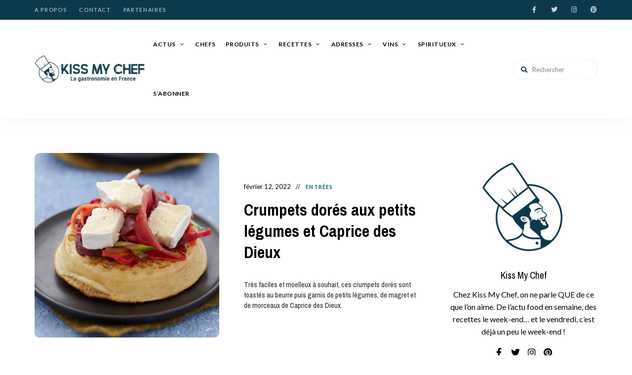

--- FILE ---
content_type: text/html; charset=UTF-8
request_url: https://kissmychef.com/recettes/entrees-aperos/crumpets-dores-aux-petits-legumes/
body_size: 50583
content:
<!DOCTYPE html>
<html lang="fr-FR" class="no-js no-svg">
	<head><meta charset="UTF-8"><script>if(navigator.userAgent.match(/MSIE|Internet Explorer/i)||navigator.userAgent.match(/Trident\/7\..*?rv:11/i)){var href=document.location.href;if(!href.match(/[?&]nowprocket/)){if(href.indexOf("?")==-1){if(href.indexOf("#")==-1){document.location.href=href+"?nowprocket=1"}else{document.location.href=href.replace("#","?nowprocket=1#")}}else{if(href.indexOf("#")==-1){document.location.href=href+"&nowprocket=1"}else{document.location.href=href.replace("#","&nowprocket=1#")}}}}</script><script>(()=>{class RocketLazyLoadScripts{constructor(){this.v="2.0.4",this.userEvents=["keydown","keyup","mousedown","mouseup","mousemove","mouseover","mouseout","touchmove","touchstart","touchend","touchcancel","wheel","click","dblclick","input"],this.attributeEvents=["onblur","onclick","oncontextmenu","ondblclick","onfocus","onmousedown","onmouseenter","onmouseleave","onmousemove","onmouseout","onmouseover","onmouseup","onmousewheel","onscroll","onsubmit"]}async t(){this.i(),this.o(),/iP(ad|hone)/.test(navigator.userAgent)&&this.h(),this.u(),this.l(this),this.m(),this.k(this),this.p(this),this._(),await Promise.all([this.R(),this.L()]),this.lastBreath=Date.now(),this.S(this),this.P(),this.D(),this.O(),this.M(),await this.C(this.delayedScripts.normal),await this.C(this.delayedScripts.defer),await this.C(this.delayedScripts.async),await this.T(),await this.F(),await this.j(),await this.A(),window.dispatchEvent(new Event("rocket-allScriptsLoaded")),this.everythingLoaded=!0,this.lastTouchEnd&&await new Promise(t=>setTimeout(t,500-Date.now()+this.lastTouchEnd)),this.I(),this.H(),this.U(),this.W()}i(){this.CSPIssue=sessionStorage.getItem("rocketCSPIssue"),document.addEventListener("securitypolicyviolation",t=>{this.CSPIssue||"script-src-elem"!==t.violatedDirective||"data"!==t.blockedURI||(this.CSPIssue=!0,sessionStorage.setItem("rocketCSPIssue",!0))},{isRocket:!0})}o(){window.addEventListener("pageshow",t=>{this.persisted=t.persisted,this.realWindowLoadedFired=!0},{isRocket:!0}),window.addEventListener("pagehide",()=>{this.onFirstUserAction=null},{isRocket:!0})}h(){let t;function e(e){t=e}window.addEventListener("touchstart",e,{isRocket:!0}),window.addEventListener("touchend",function i(o){o.changedTouches[0]&&t.changedTouches[0]&&Math.abs(o.changedTouches[0].pageX-t.changedTouches[0].pageX)<10&&Math.abs(o.changedTouches[0].pageY-t.changedTouches[0].pageY)<10&&o.timeStamp-t.timeStamp<200&&(window.removeEventListener("touchstart",e,{isRocket:!0}),window.removeEventListener("touchend",i,{isRocket:!0}),"INPUT"===o.target.tagName&&"text"===o.target.type||(o.target.dispatchEvent(new TouchEvent("touchend",{target:o.target,bubbles:!0})),o.target.dispatchEvent(new MouseEvent("mouseover",{target:o.target,bubbles:!0})),o.target.dispatchEvent(new PointerEvent("click",{target:o.target,bubbles:!0,cancelable:!0,detail:1,clientX:o.changedTouches[0].clientX,clientY:o.changedTouches[0].clientY})),event.preventDefault()))},{isRocket:!0})}q(t){this.userActionTriggered||("mousemove"!==t.type||this.firstMousemoveIgnored?"keyup"===t.type||"mouseover"===t.type||"mouseout"===t.type||(this.userActionTriggered=!0,this.onFirstUserAction&&this.onFirstUserAction()):this.firstMousemoveIgnored=!0),"click"===t.type&&t.preventDefault(),t.stopPropagation(),t.stopImmediatePropagation(),"touchstart"===this.lastEvent&&"touchend"===t.type&&(this.lastTouchEnd=Date.now()),"click"===t.type&&(this.lastTouchEnd=0),this.lastEvent=t.type,t.composedPath&&t.composedPath()[0].getRootNode()instanceof ShadowRoot&&(t.rocketTarget=t.composedPath()[0]),this.savedUserEvents.push(t)}u(){this.savedUserEvents=[],this.userEventHandler=this.q.bind(this),this.userEvents.forEach(t=>window.addEventListener(t,this.userEventHandler,{passive:!1,isRocket:!0})),document.addEventListener("visibilitychange",this.userEventHandler,{isRocket:!0})}U(){this.userEvents.forEach(t=>window.removeEventListener(t,this.userEventHandler,{passive:!1,isRocket:!0})),document.removeEventListener("visibilitychange",this.userEventHandler,{isRocket:!0}),this.savedUserEvents.forEach(t=>{(t.rocketTarget||t.target).dispatchEvent(new window[t.constructor.name](t.type,t))})}m(){const t="return false",e=Array.from(this.attributeEvents,t=>"data-rocket-"+t),i="["+this.attributeEvents.join("],[")+"]",o="[data-rocket-"+this.attributeEvents.join("],[data-rocket-")+"]",s=(e,i,o)=>{o&&o!==t&&(e.setAttribute("data-rocket-"+i,o),e["rocket"+i]=new Function("event",o),e.setAttribute(i,t))};new MutationObserver(t=>{for(const n of t)"attributes"===n.type&&(n.attributeName.startsWith("data-rocket-")||this.everythingLoaded?n.attributeName.startsWith("data-rocket-")&&this.everythingLoaded&&this.N(n.target,n.attributeName.substring(12)):s(n.target,n.attributeName,n.target.getAttribute(n.attributeName))),"childList"===n.type&&n.addedNodes.forEach(t=>{if(t.nodeType===Node.ELEMENT_NODE)if(this.everythingLoaded)for(const i of[t,...t.querySelectorAll(o)])for(const t of i.getAttributeNames())e.includes(t)&&this.N(i,t.substring(12));else for(const e of[t,...t.querySelectorAll(i)])for(const t of e.getAttributeNames())this.attributeEvents.includes(t)&&s(e,t,e.getAttribute(t))})}).observe(document,{subtree:!0,childList:!0,attributeFilter:[...this.attributeEvents,...e]})}I(){this.attributeEvents.forEach(t=>{document.querySelectorAll("[data-rocket-"+t+"]").forEach(e=>{this.N(e,t)})})}N(t,e){const i=t.getAttribute("data-rocket-"+e);i&&(t.setAttribute(e,i),t.removeAttribute("data-rocket-"+e))}k(t){Object.defineProperty(HTMLElement.prototype,"onclick",{get(){return this.rocketonclick||null},set(e){this.rocketonclick=e,this.setAttribute(t.everythingLoaded?"onclick":"data-rocket-onclick","this.rocketonclick(event)")}})}S(t){function e(e,i){let o=e[i];e[i]=null,Object.defineProperty(e,i,{get:()=>o,set(s){t.everythingLoaded?o=s:e["rocket"+i]=o=s}})}e(document,"onreadystatechange"),e(window,"onload"),e(window,"onpageshow");try{Object.defineProperty(document,"readyState",{get:()=>t.rocketReadyState,set(e){t.rocketReadyState=e},configurable:!0}),document.readyState="loading"}catch(t){console.log("WPRocket DJE readyState conflict, bypassing")}}l(t){this.originalAddEventListener=EventTarget.prototype.addEventListener,this.originalRemoveEventListener=EventTarget.prototype.removeEventListener,this.savedEventListeners=[],EventTarget.prototype.addEventListener=function(e,i,o){o&&o.isRocket||!t.B(e,this)&&!t.userEvents.includes(e)||t.B(e,this)&&!t.userActionTriggered||e.startsWith("rocket-")||t.everythingLoaded?t.originalAddEventListener.call(this,e,i,o):(t.savedEventListeners.push({target:this,remove:!1,type:e,func:i,options:o}),"mouseenter"!==e&&"mouseleave"!==e||t.originalAddEventListener.call(this,e,t.savedUserEvents.push,o))},EventTarget.prototype.removeEventListener=function(e,i,o){o&&o.isRocket||!t.B(e,this)&&!t.userEvents.includes(e)||t.B(e,this)&&!t.userActionTriggered||e.startsWith("rocket-")||t.everythingLoaded?t.originalRemoveEventListener.call(this,e,i,o):t.savedEventListeners.push({target:this,remove:!0,type:e,func:i,options:o})}}J(t,e){this.savedEventListeners=this.savedEventListeners.filter(i=>{let o=i.type,s=i.target||window;return e!==o||t!==s||(this.B(o,s)&&(i.type="rocket-"+o),this.$(i),!1)})}H(){EventTarget.prototype.addEventListener=this.originalAddEventListener,EventTarget.prototype.removeEventListener=this.originalRemoveEventListener,this.savedEventListeners.forEach(t=>this.$(t))}$(t){t.remove?this.originalRemoveEventListener.call(t.target,t.type,t.func,t.options):this.originalAddEventListener.call(t.target,t.type,t.func,t.options)}p(t){let e;function i(e){return t.everythingLoaded?e:e.split(" ").map(t=>"load"===t||t.startsWith("load.")?"rocket-jquery-load":t).join(" ")}function o(o){function s(e){const s=o.fn[e];o.fn[e]=o.fn.init.prototype[e]=function(){return this[0]===window&&t.userActionTriggered&&("string"==typeof arguments[0]||arguments[0]instanceof String?arguments[0]=i(arguments[0]):"object"==typeof arguments[0]&&Object.keys(arguments[0]).forEach(t=>{const e=arguments[0][t];delete arguments[0][t],arguments[0][i(t)]=e})),s.apply(this,arguments),this}}if(o&&o.fn&&!t.allJQueries.includes(o)){const e={DOMContentLoaded:[],"rocket-DOMContentLoaded":[]};for(const t in e)document.addEventListener(t,()=>{e[t].forEach(t=>t())},{isRocket:!0});o.fn.ready=o.fn.init.prototype.ready=function(i){function s(){parseInt(o.fn.jquery)>2?setTimeout(()=>i.bind(document)(o)):i.bind(document)(o)}return"function"==typeof i&&(t.realDomReadyFired?!t.userActionTriggered||t.fauxDomReadyFired?s():e["rocket-DOMContentLoaded"].push(s):e.DOMContentLoaded.push(s)),o([])},s("on"),s("one"),s("off"),t.allJQueries.push(o)}e=o}t.allJQueries=[],o(window.jQuery),Object.defineProperty(window,"jQuery",{get:()=>e,set(t){o(t)}})}P(){const t=new Map;document.write=document.writeln=function(e){const i=document.currentScript,o=document.createRange(),s=i.parentElement;let n=t.get(i);void 0===n&&(n=i.nextSibling,t.set(i,n));const c=document.createDocumentFragment();o.setStart(c,0),c.appendChild(o.createContextualFragment(e)),s.insertBefore(c,n)}}async R(){return new Promise(t=>{this.userActionTriggered?t():this.onFirstUserAction=t})}async L(){return new Promise(t=>{document.addEventListener("DOMContentLoaded",()=>{this.realDomReadyFired=!0,t()},{isRocket:!0})})}async j(){return this.realWindowLoadedFired?Promise.resolve():new Promise(t=>{window.addEventListener("load",t,{isRocket:!0})})}M(){this.pendingScripts=[];this.scriptsMutationObserver=new MutationObserver(t=>{for(const e of t)e.addedNodes.forEach(t=>{"SCRIPT"!==t.tagName||t.noModule||t.isWPRocket||this.pendingScripts.push({script:t,promise:new Promise(e=>{const i=()=>{const i=this.pendingScripts.findIndex(e=>e.script===t);i>=0&&this.pendingScripts.splice(i,1),e()};t.addEventListener("load",i,{isRocket:!0}),t.addEventListener("error",i,{isRocket:!0}),setTimeout(i,1e3)})})})}),this.scriptsMutationObserver.observe(document,{childList:!0,subtree:!0})}async F(){await this.X(),this.pendingScripts.length?(await this.pendingScripts[0].promise,await this.F()):this.scriptsMutationObserver.disconnect()}D(){this.delayedScripts={normal:[],async:[],defer:[]},document.querySelectorAll("script[type$=rocketlazyloadscript]").forEach(t=>{t.hasAttribute("data-rocket-src")?t.hasAttribute("async")&&!1!==t.async?this.delayedScripts.async.push(t):t.hasAttribute("defer")&&!1!==t.defer||"module"===t.getAttribute("data-rocket-type")?this.delayedScripts.defer.push(t):this.delayedScripts.normal.push(t):this.delayedScripts.normal.push(t)})}async _(){await this.L();let t=[];document.querySelectorAll("script[type$=rocketlazyloadscript][data-rocket-src]").forEach(e=>{let i=e.getAttribute("data-rocket-src");if(i&&!i.startsWith("data:")){i.startsWith("//")&&(i=location.protocol+i);try{const o=new URL(i).origin;o!==location.origin&&t.push({src:o,crossOrigin:e.crossOrigin||"module"===e.getAttribute("data-rocket-type")})}catch(t){}}}),t=[...new Map(t.map(t=>[JSON.stringify(t),t])).values()],this.Y(t,"preconnect")}async G(t){if(await this.K(),!0!==t.noModule||!("noModule"in HTMLScriptElement.prototype))return new Promise(e=>{let i;function o(){(i||t).setAttribute("data-rocket-status","executed"),e()}try{if(navigator.userAgent.includes("Firefox/")||""===navigator.vendor||this.CSPIssue)i=document.createElement("script"),[...t.attributes].forEach(t=>{let e=t.nodeName;"type"!==e&&("data-rocket-type"===e&&(e="type"),"data-rocket-src"===e&&(e="src"),i.setAttribute(e,t.nodeValue))}),t.text&&(i.text=t.text),t.nonce&&(i.nonce=t.nonce),i.hasAttribute("src")?(i.addEventListener("load",o,{isRocket:!0}),i.addEventListener("error",()=>{i.setAttribute("data-rocket-status","failed-network"),e()},{isRocket:!0}),setTimeout(()=>{i.isConnected||e()},1)):(i.text=t.text,o()),i.isWPRocket=!0,t.parentNode.replaceChild(i,t);else{const i=t.getAttribute("data-rocket-type"),s=t.getAttribute("data-rocket-src");i?(t.type=i,t.removeAttribute("data-rocket-type")):t.removeAttribute("type"),t.addEventListener("load",o,{isRocket:!0}),t.addEventListener("error",i=>{this.CSPIssue&&i.target.src.startsWith("data:")?(console.log("WPRocket: CSP fallback activated"),t.removeAttribute("src"),this.G(t).then(e)):(t.setAttribute("data-rocket-status","failed-network"),e())},{isRocket:!0}),s?(t.fetchPriority="high",t.removeAttribute("data-rocket-src"),t.src=s):t.src="data:text/javascript;base64,"+window.btoa(unescape(encodeURIComponent(t.text)))}}catch(i){t.setAttribute("data-rocket-status","failed-transform"),e()}});t.setAttribute("data-rocket-status","skipped")}async C(t){const e=t.shift();return e?(e.isConnected&&await this.G(e),this.C(t)):Promise.resolve()}O(){this.Y([...this.delayedScripts.normal,...this.delayedScripts.defer,...this.delayedScripts.async],"preload")}Y(t,e){this.trash=this.trash||[];let i=!0;var o=document.createDocumentFragment();t.forEach(t=>{const s=t.getAttribute&&t.getAttribute("data-rocket-src")||t.src;if(s&&!s.startsWith("data:")){const n=document.createElement("link");n.href=s,n.rel=e,"preconnect"!==e&&(n.as="script",n.fetchPriority=i?"high":"low"),t.getAttribute&&"module"===t.getAttribute("data-rocket-type")&&(n.crossOrigin=!0),t.crossOrigin&&(n.crossOrigin=t.crossOrigin),t.integrity&&(n.integrity=t.integrity),t.nonce&&(n.nonce=t.nonce),o.appendChild(n),this.trash.push(n),i=!1}}),document.head.appendChild(o)}W(){this.trash.forEach(t=>t.remove())}async T(){try{document.readyState="interactive"}catch(t){}this.fauxDomReadyFired=!0;try{await this.K(),this.J(document,"readystatechange"),document.dispatchEvent(new Event("rocket-readystatechange")),await this.K(),document.rocketonreadystatechange&&document.rocketonreadystatechange(),await this.K(),this.J(document,"DOMContentLoaded"),document.dispatchEvent(new Event("rocket-DOMContentLoaded")),await this.K(),this.J(window,"DOMContentLoaded"),window.dispatchEvent(new Event("rocket-DOMContentLoaded"))}catch(t){console.error(t)}}async A(){try{document.readyState="complete"}catch(t){}try{await this.K(),this.J(document,"readystatechange"),document.dispatchEvent(new Event("rocket-readystatechange")),await this.K(),document.rocketonreadystatechange&&document.rocketonreadystatechange(),await this.K(),this.J(window,"load"),window.dispatchEvent(new Event("rocket-load")),await this.K(),window.rocketonload&&window.rocketonload(),await this.K(),this.allJQueries.forEach(t=>t(window).trigger("rocket-jquery-load")),await this.K(),this.J(window,"pageshow");const t=new Event("rocket-pageshow");t.persisted=this.persisted,window.dispatchEvent(t),await this.K(),window.rocketonpageshow&&window.rocketonpageshow({persisted:this.persisted})}catch(t){console.error(t)}}async K(){Date.now()-this.lastBreath>45&&(await this.X(),this.lastBreath=Date.now())}async X(){return document.hidden?new Promise(t=>setTimeout(t)):new Promise(t=>requestAnimationFrame(t))}B(t,e){return e===document&&"readystatechange"===t||(e===document&&"DOMContentLoaded"===t||(e===window&&"DOMContentLoaded"===t||(e===window&&"load"===t||e===window&&"pageshow"===t)))}static run(){(new RocketLazyLoadScripts).t()}}RocketLazyLoadScripts.run()})();</script>
		
		<meta name="viewport" content="width=device-width, initial-scale=1">
		<link rel="profile" href="//gmpg.org/xfn/11">
				<link rel="pingback" href="https://kissmychef.com/xmlrpc.php">
		<!-- <link rel="stylesheet" type="text/css" href="/home/kissmychef/www/wp-content/themes/tinysalt/print.css" media="print"> -->
				
		<meta name='robots' content='index, follow, max-image-preview:large, max-snippet:-1, max-video-preview:-1' />

	<!-- This site is optimized with the Yoast SEO plugin v26.7 - https://yoast.com/wordpress/plugins/seo/ -->
	<title>Crumpets dorés aux petits légumes et Caprice des Dieux - Kiss My Chef</title>
<link data-rocket-preload as="style" href="https://fonts.googleapis.com/css?family=Lato%3A100%2C200%2C300%2C400%2C500%2C600%2C700%2C800%7CPragati%20Narrow%3A100%2C200%2C300%2C400%2C500%2C600%2C700%2C800&#038;display=swap" rel="preload">
<link href="https://fonts.googleapis.com/css?family=Lato%3A100%2C200%2C300%2C400%2C500%2C600%2C700%2C800%7CPragati%20Narrow%3A100%2C200%2C300%2C400%2C500%2C600%2C700%2C800&#038;display=swap" media="print" onload="this.media=&#039;all&#039;" rel="stylesheet">
<noscript data-wpr-hosted-gf-parameters=""><link rel="stylesheet" href="https://fonts.googleapis.com/css?family=Lato%3A100%2C200%2C300%2C400%2C500%2C600%2C700%2C800%7CPragati%20Narrow%3A100%2C200%2C300%2C400%2C500%2C600%2C700%2C800&#038;display=swap"></noscript>
	<meta name="description" content="ces crumpets dorés sont toastés au beurre puis garnis de petits légumes, de magret et de morceaux de Caprice des Dieux." />
	<link rel="canonical" href="https://kissmychef.com/recettes/entrees-aperos/crumpets-dores-aux-petits-legumes/" />
	<meta property="og:locale" content="fr_FR" />
	<meta property="og:type" content="recipe" />
	<meta property="og:title" content="Crumpets dorés aux petits légumes et Caprice des Dieux - Kiss My Chef" />
	<meta property="og:description" content="ces crumpets dorés sont toastés au beurre puis garnis de petits légumes, de magret et de morceaux de Caprice des Dieux." />
	<meta property="og:url" content="https://kissmychef.com/recettes/entrees-aperos/crumpets-dores-aux-petits-legumes/" />
	<meta property="og:site_name" content="Kiss My Chef" />
	<meta property="article:published_time" content="2022-02-12T11:00:58+00:00" />
	<meta property="article:modified_time" content="2024-10-18T07:51:58+00:00" />
	<meta property="og:image" content="https://kissmychef.com/wp-content/uploads/2022/02/caprice.png" />
	<meta property="og:image:width" content="700" />
	<meta property="og:image:height" content="467" />
	<meta property="og:image:type" content="image/png" />
	<meta name="author" content="admin" />
	<meta name="twitter:card" content="summary_large_image" />
	<meta name="twitter:label1" content="Écrit par" />
	<meta name="twitter:data1" content="admin" />
	<meta name="twitter:label2" content="Durée de lecture estimée" />
	<meta name="twitter:data2" content="1 minute" />
	<script type="application/ld+json" class="yoast-schema-graph">{"@context":"https://schema.org","@graph":[{"@type":"Article","@id":"https://kissmychef.com/recettes/entrees-aperos/crumpets-dores-aux-petits-legumes/#article","isPartOf":{"@id":"https://kissmychef.com/recettes/entrees-aperos/crumpets-dores-aux-petits-legumes/"},"author":{"name":"admin","@id":"https://kissmychef.com/#/schema/person/37b2ae745f502611ec27bc108519f0f1"},"headline":"Crumpets dorés aux petits légumes et Caprice des Dieux","datePublished":"2022-02-12T11:00:58+00:00","dateModified":"2024-10-18T07:51:58+00:00","wordCount":192,"commentCount":0,"publisher":{"@id":"https://kissmychef.com/#organization"},"image":{"@id":"https://kissmychef.com/recettes/entrees-aperos/crumpets-dores-aux-petits-legumes/#primaryimage"},"thumbnailUrl":"https://kissmychef.com/wp-content/uploads/2022/02/caprice.png","articleSection":["Entrées","Entrées / Apéros","Recettes"],"inLanguage":"fr-FR","potentialAction":[{"@type":"CommentAction","name":"Comment","target":["https://kissmychef.com/recettes/entrees-aperos/crumpets-dores-aux-petits-legumes/#respond"]}]},{"@type":"WebPage","@id":"https://kissmychef.com/recettes/entrees-aperos/crumpets-dores-aux-petits-legumes/","url":"https://kissmychef.com/recettes/entrees-aperos/crumpets-dores-aux-petits-legumes/","name":"Crumpets dorés aux petits légumes et Caprice des Dieux - Kiss My Chef","isPartOf":{"@id":"https://kissmychef.com/#website"},"primaryImageOfPage":{"@id":"https://kissmychef.com/recettes/entrees-aperos/crumpets-dores-aux-petits-legumes/#primaryimage"},"image":{"@id":"https://kissmychef.com/recettes/entrees-aperos/crumpets-dores-aux-petits-legumes/#primaryimage"},"thumbnailUrl":"https://kissmychef.com/wp-content/uploads/2022/02/caprice.png","datePublished":"2022-02-12T11:00:58+00:00","dateModified":"2024-10-18T07:51:58+00:00","description":"ces crumpets dorés sont toastés au beurre puis garnis de petits légumes, de magret et de morceaux de Caprice des Dieux.","breadcrumb":{"@id":"https://kissmychef.com/recettes/entrees-aperos/crumpets-dores-aux-petits-legumes/#breadcrumb"},"inLanguage":"fr-FR","potentialAction":[{"@type":"ReadAction","target":["https://kissmychef.com/recettes/entrees-aperos/crumpets-dores-aux-petits-legumes/"]}]},{"@type":"ImageObject","inLanguage":"fr-FR","@id":"https://kissmychef.com/recettes/entrees-aperos/crumpets-dores-aux-petits-legumes/#primaryimage","url":"https://kissmychef.com/wp-content/uploads/2022/02/caprice.png","contentUrl":"https://kissmychef.com/wp-content/uploads/2022/02/caprice.png","width":700,"height":467,"caption":"Crumpets dorés aux petits légumes"},{"@type":"BreadcrumbList","@id":"https://kissmychef.com/recettes/entrees-aperos/crumpets-dores-aux-petits-legumes/#breadcrumb","itemListElement":[{"@type":"ListItem","position":1,"name":"Acceuil","item":"https://kissmychef.com/"},{"@type":"ListItem","position":2,"name":"Crumpets dorés aux petits légumes et Caprice des Dieux"}]},{"@type":"WebSite","@id":"https://kissmychef.com/#website","url":"https://kissmychef.com/","name":"Kiss My Chef","description":"Kiss My Chef","publisher":{"@id":"https://kissmychef.com/#organization"},"potentialAction":[{"@type":"SearchAction","target":{"@type":"EntryPoint","urlTemplate":"https://kissmychef.com/?s={search_term_string}"},"query-input":{"@type":"PropertyValueSpecification","valueRequired":true,"valueName":"search_term_string"}}],"inLanguage":"fr-FR"},{"@type":"Organization","@id":"https://kissmychef.com/#organization","name":"Kiss My Chef","url":"https://kissmychef.com/","logo":{"@type":"ImageObject","inLanguage":"fr-FR","@id":"https://kissmychef.com/#/schema/logo/image/","url":"https://kissmychef.com/wp-content/uploads/2020/10/cropped-logo-1-300x72-v2.png","contentUrl":"https://kissmychef.com/wp-content/uploads/2020/10/cropped-logo-1-300x72-v2.png","width":600,"height":144,"caption":"Kiss My Chef"},"image":{"@id":"https://kissmychef.com/#/schema/logo/image/"}},{"@type":"Person","@id":"https://kissmychef.com/#/schema/person/37b2ae745f502611ec27bc108519f0f1","name":"admin","image":{"@type":"ImageObject","inLanguage":"fr-FR","@id":"https://kissmychef.com/#/schema/person/image/","url":"https://secure.gravatar.com/avatar/5cddf907c94658ea83e151fc3bee81882edf4169c0df5b3f6f8de9393d35915c?s=96&d=mm&r=g","contentUrl":"https://secure.gravatar.com/avatar/5cddf907c94658ea83e151fc3bee81882edf4169c0df5b3f6f8de9393d35915c?s=96&d=mm&r=g","caption":"admin"},"description":"Chaque semaine, Constance vous parle, selon la pertinence de l’actu, de matières premières, de nouveaux produits, de chefs, de bonnes adresses, de métiers de bouche, de vins et spiritueux, de formations, de food tech, de livres… Elle vous tient au courant de la Gastronomie en France.","sameAs":["https://kissmychef.com"],"url":"https://kissmychef.com/author/contact_rg6l9g75/"},{"@type":"Recipe","name":"Crumpets dorés aux petits légumes et Caprice des Dieux","author":{"@id":"https://kissmychef.com/#/schema/person/37b2ae745f502611ec27bc108519f0f1"},"description":"Niveau de difficulté : très facile","datePublished":"2022-02-12T12:00:58+00:00","image":["https://kissmychef.com/wp-content/uploads/2022/02/caprice.png","https://kissmychef.com/wp-content/uploads/2022/02/caprice-500x467.png","https://kissmychef.com/wp-content/uploads/2022/02/caprice-500x375.png","https://kissmychef.com/wp-content/uploads/2022/02/caprice-480x270.png"],"recipeYield":["2","2 personnes"],"prepTime":"PT30M","cookTime":"PT5M","recipeIngredient":["80 g de Caprice des Dieux","8 tranches de magret fumé","4 petits crumpets","1 petite carotte","1  courgette","¼  de betterave crue","2 c. à soupe d’huile d’olive","20 g de beurre","Poivre","Retrouvez ici le matériel indispensable pour réussir vos recettes"],"recipeInstructions":[{"@type":"HowToStep","text":"Éplucher la carotte et la betterave et les tailler, ainsi que la courgette, en fines juliennes.","name":"Éplucher la carotte et la betterave et les tailler, ainsi que la courgette, en fines juliennes.","url":"https://kissmychef.com/recettes/entrees-aperos/crumpets-dores-aux-petits-legumes/#wprm-recipe-64233-step-0-0"},{"@type":"HowToStep","text":"Saisir la julienne de carotte 2 min dans une poêle avec l’huile d’olive. Ajouter la julienne de courgette et de betterave, poivrer et laisser cuire encore 2 min sur feu vif en remuant.","name":"Saisir la julienne de carotte 2 min dans une poêle avec l’huile d’olive. Ajouter la julienne de courgette et de betterave, poivrer et laisser cuire encore 2 min sur feu vif en remuant.","url":"https://kissmychef.com/recettes/entrees-aperos/crumpets-dores-aux-petits-legumes/#wprm-recipe-64233-step-0-1"},{"@type":"HowToStep","text":"Préchauffer le grill du four.Faire fondre le beurre. Badigeonner les crumpets de beurre fondu à l’aide d’un pinceau puis les faire toaster rapidement sous le grill.","name":"Préchauffer le grill du four.Faire fondre le beurre. Badigeonner les crumpets de beurre fondu à l’aide d’un pinceau puis les faire toaster rapidement sous le grill.","url":"https://kissmychef.com/recettes/entrees-aperos/crumpets-dores-aux-petits-legumes/#wprm-recipe-64233-step-0-2"},{"@type":"HowToStep","text":"Couper le Caprice des Dieux en morceaux. Répartir la julienne de légumes sur les crumpets toastés. Déposer 2 tranches de magret sur chaque crumpet puis des morceaux de Caprice des Dieux et déguster.","name":"Couper le Caprice des Dieux en morceaux. Répartir la julienne de légumes sur les crumpets toastés. Déposer 2 tranches de magret sur chaque crumpet puis des morceaux de Caprice des Dieux et déguster.","url":"https://kissmychef.com/recettes/entrees-aperos/crumpets-dores-aux-petits-legumes/#wprm-recipe-64233-step-0-3","image":"https://kissmychef.com/wp-content/uploads/2022/02/BD_golden_crumpet_with-1.png"}],"recipeCategory":["Entrée"],"recipeCuisine":["Française"],"@id":"https://kissmychef.com/recettes/entrees-aperos/crumpets-dores-aux-petits-legumes/#recipe","isPartOf":{"@id":"https://kissmychef.com/recettes/entrees-aperos/crumpets-dores-aux-petits-legumes/#article"},"mainEntityOfPage":"https://kissmychef.com/recettes/entrees-aperos/crumpets-dores-aux-petits-legumes/"}]}</script>
	<!-- / Yoast SEO plugin. -->


<link rel='dns-prefetch' href='//www.googletagmanager.com' />
<link rel='dns-prefetch' href='//fonts.googleapis.com' />
<link href='https://fonts.gstatic.com' crossorigin rel='preconnect' />
<link rel="alternate" type="application/rss+xml" title="Kiss My Chef &raquo; Flux" href="https://kissmychef.com/feed/" />
<link rel="alternate" type="application/rss+xml" title="Kiss My Chef &raquo; Flux des commentaires" href="https://kissmychef.com/comments/feed/" />
<link rel="alternate" type="application/rss+xml" title="Kiss My Chef &raquo; Crumpets dorés aux petits légumes et Caprice des Dieux Flux des commentaires" href="https://kissmychef.com/recettes/entrees-aperos/crumpets-dores-aux-petits-legumes/feed/" />
<link rel="alternate" title="oEmbed (JSON)" type="application/json+oembed" href="https://kissmychef.com/wp-json/oembed/1.0/embed?url=https%3A%2F%2Fkissmychef.com%2Frecettes%2Fentrees-aperos%2Fcrumpets-dores-aux-petits-legumes%2F" />
<link rel="alternate" title="oEmbed (XML)" type="text/xml+oembed" href="https://kissmychef.com/wp-json/oembed/1.0/embed?url=https%3A%2F%2Fkissmychef.com%2Frecettes%2Fentrees-aperos%2Fcrumpets-dores-aux-petits-legumes%2F&#038;format=xml" />
<script type="rocketlazyloadscript">(()=>{"use strict";const e=[400,500,600,700,800,900],t=e=>`wprm-min-${e}`,n=e=>`wprm-max-${e}`,s=new Set,o="ResizeObserver"in window,r=o?new ResizeObserver((e=>{for(const t of e)c(t.target)})):null,i=.5/(window.devicePixelRatio||1);function c(s){const o=s.getBoundingClientRect().width||0;for(let r=0;r<e.length;r++){const c=e[r],a=o<=c+i;o>c+i?s.classList.add(t(c)):s.classList.remove(t(c)),a?s.classList.add(n(c)):s.classList.remove(n(c))}}function a(e){s.has(e)||(s.add(e),r&&r.observe(e),c(e))}!function(e=document){e.querySelectorAll(".wprm-recipe").forEach(a)}();if(new MutationObserver((e=>{for(const t of e)for(const e of t.addedNodes)e instanceof Element&&(e.matches?.(".wprm-recipe")&&a(e),e.querySelectorAll?.(".wprm-recipe").forEach(a))})).observe(document.documentElement,{childList:!0,subtree:!0}),!o){let e=0;addEventListener("resize",(()=>{e&&cancelAnimationFrame(e),e=requestAnimationFrame((()=>s.forEach(c)))}),{passive:!0})}})();</script><style id='wp-img-auto-sizes-contain-inline-css' type='text/css'>
img:is([sizes=auto i],[sizes^="auto," i]){contain-intrinsic-size:3000px 1500px}
/*# sourceURL=wp-img-auto-sizes-contain-inline-css */
</style>
<link data-minify="1" rel='stylesheet' id='digitics-recipe-css' href='https://kissmychef.com/wp-content/cache/min/1/wp-content/themes/tinysalt/digitics/digitics-recipe.css?ver=1768580194' type='text/css' media='all' />
<link data-minify="1" rel='stylesheet' id='wc-blocks-integration-css' href='https://kissmychef.com/wp-content/cache/min/1/wp-content/plugins/woocommerce-subscriptions/vendor/woocommerce/subscriptions-core/build/index.css?ver=1768580194' type='text/css' media='all' />

<link data-minify="1" rel='stylesheet' id='slick-css' href='https://kissmychef.com/wp-content/cache/min/1/wp-content/themes/tinysalt/assets/libs/slick/slick.css?ver=1768580194' type='text/css' media='all' />
<link data-minify="1" rel='stylesheet' id='font-awesome-all-css' href='https://kissmychef.com/wp-content/cache/min/1/wp-content/themes/tinysalt/assets/fonts/font-awesome/css/all.min.css?ver=1768580194' type='text/css' media='all' />
<link data-minify="1" rel='stylesheet' id='elegant-font-css' href='https://kissmychef.com/wp-content/cache/min/1/wp-content/themes/tinysalt/assets/fonts/elegant-font/font.css?ver=1768580194' type='text/css' media='all' />
<link rel='stylesheet' id='wp-block-library-css' href='https://kissmychef.com/wp-includes/css/dist/block-library/style.min.css?ver=6.9' type='text/css' media='all' />
<link data-minify="1" rel='stylesheet' id='wc-blocks-style-css' href='https://kissmychef.com/wp-content/cache/min/1/wp-content/plugins/woocommerce/assets/client/blocks/wc-blocks.css?ver=1768580194' type='text/css' media='all' />
<style id='global-styles-inline-css' type='text/css'>
:root{--wp--preset--aspect-ratio--square: 1;--wp--preset--aspect-ratio--4-3: 4/3;--wp--preset--aspect-ratio--3-4: 3/4;--wp--preset--aspect-ratio--3-2: 3/2;--wp--preset--aspect-ratio--2-3: 2/3;--wp--preset--aspect-ratio--16-9: 16/9;--wp--preset--aspect-ratio--9-16: 9/16;--wp--preset--color--black: #000000;--wp--preset--color--cyan-bluish-gray: #abb8c3;--wp--preset--color--white: #ffffff;--wp--preset--color--pale-pink: #f78da7;--wp--preset--color--vivid-red: #cf2e2e;--wp--preset--color--luminous-vivid-orange: #ff6900;--wp--preset--color--luminous-vivid-amber: #fcb900;--wp--preset--color--light-green-cyan: #7bdcb5;--wp--preset--color--vivid-green-cyan: #00d084;--wp--preset--color--pale-cyan-blue: #8ed1fc;--wp--preset--color--vivid-cyan-blue: #0693e3;--wp--preset--color--vivid-purple: #9b51e0;--wp--preset--gradient--vivid-cyan-blue-to-vivid-purple: linear-gradient(135deg,rgb(6,147,227) 0%,rgb(155,81,224) 100%);--wp--preset--gradient--light-green-cyan-to-vivid-green-cyan: linear-gradient(135deg,rgb(122,220,180) 0%,rgb(0,208,130) 100%);--wp--preset--gradient--luminous-vivid-amber-to-luminous-vivid-orange: linear-gradient(135deg,rgb(252,185,0) 0%,rgb(255,105,0) 100%);--wp--preset--gradient--luminous-vivid-orange-to-vivid-red: linear-gradient(135deg,rgb(255,105,0) 0%,rgb(207,46,46) 100%);--wp--preset--gradient--very-light-gray-to-cyan-bluish-gray: linear-gradient(135deg,rgb(238,238,238) 0%,rgb(169,184,195) 100%);--wp--preset--gradient--cool-to-warm-spectrum: linear-gradient(135deg,rgb(74,234,220) 0%,rgb(151,120,209) 20%,rgb(207,42,186) 40%,rgb(238,44,130) 60%,rgb(251,105,98) 80%,rgb(254,248,76) 100%);--wp--preset--gradient--blush-light-purple: linear-gradient(135deg,rgb(255,206,236) 0%,rgb(152,150,240) 100%);--wp--preset--gradient--blush-bordeaux: linear-gradient(135deg,rgb(254,205,165) 0%,rgb(254,45,45) 50%,rgb(107,0,62) 100%);--wp--preset--gradient--luminous-dusk: linear-gradient(135deg,rgb(255,203,112) 0%,rgb(199,81,192) 50%,rgb(65,88,208) 100%);--wp--preset--gradient--pale-ocean: linear-gradient(135deg,rgb(255,245,203) 0%,rgb(182,227,212) 50%,rgb(51,167,181) 100%);--wp--preset--gradient--electric-grass: linear-gradient(135deg,rgb(202,248,128) 0%,rgb(113,206,126) 100%);--wp--preset--gradient--midnight: linear-gradient(135deg,rgb(2,3,129) 0%,rgb(40,116,252) 100%);--wp--preset--font-size--small: 13px;--wp--preset--font-size--medium: 20px;--wp--preset--font-size--large: 36px;--wp--preset--font-size--x-large: 42px;--wp--preset--spacing--20: 0.44rem;--wp--preset--spacing--30: 0.67rem;--wp--preset--spacing--40: 1rem;--wp--preset--spacing--50: 1.5rem;--wp--preset--spacing--60: 2.25rem;--wp--preset--spacing--70: 3.38rem;--wp--preset--spacing--80: 5.06rem;--wp--preset--shadow--natural: 6px 6px 9px rgba(0, 0, 0, 0.2);--wp--preset--shadow--deep: 12px 12px 50px rgba(0, 0, 0, 0.4);--wp--preset--shadow--sharp: 6px 6px 0px rgba(0, 0, 0, 0.2);--wp--preset--shadow--outlined: 6px 6px 0px -3px rgb(255, 255, 255), 6px 6px rgb(0, 0, 0);--wp--preset--shadow--crisp: 6px 6px 0px rgb(0, 0, 0);}:where(.is-layout-flex){gap: 0.5em;}:where(.is-layout-grid){gap: 0.5em;}body .is-layout-flex{display: flex;}.is-layout-flex{flex-wrap: wrap;align-items: center;}.is-layout-flex > :is(*, div){margin: 0;}body .is-layout-grid{display: grid;}.is-layout-grid > :is(*, div){margin: 0;}:where(.wp-block-columns.is-layout-flex){gap: 2em;}:where(.wp-block-columns.is-layout-grid){gap: 2em;}:where(.wp-block-post-template.is-layout-flex){gap: 1.25em;}:where(.wp-block-post-template.is-layout-grid){gap: 1.25em;}.has-black-color{color: var(--wp--preset--color--black) !important;}.has-cyan-bluish-gray-color{color: var(--wp--preset--color--cyan-bluish-gray) !important;}.has-white-color{color: var(--wp--preset--color--white) !important;}.has-pale-pink-color{color: var(--wp--preset--color--pale-pink) !important;}.has-vivid-red-color{color: var(--wp--preset--color--vivid-red) !important;}.has-luminous-vivid-orange-color{color: var(--wp--preset--color--luminous-vivid-orange) !important;}.has-luminous-vivid-amber-color{color: var(--wp--preset--color--luminous-vivid-amber) !important;}.has-light-green-cyan-color{color: var(--wp--preset--color--light-green-cyan) !important;}.has-vivid-green-cyan-color{color: var(--wp--preset--color--vivid-green-cyan) !important;}.has-pale-cyan-blue-color{color: var(--wp--preset--color--pale-cyan-blue) !important;}.has-vivid-cyan-blue-color{color: var(--wp--preset--color--vivid-cyan-blue) !important;}.has-vivid-purple-color{color: var(--wp--preset--color--vivid-purple) !important;}.has-black-background-color{background-color: var(--wp--preset--color--black) !important;}.has-cyan-bluish-gray-background-color{background-color: var(--wp--preset--color--cyan-bluish-gray) !important;}.has-white-background-color{background-color: var(--wp--preset--color--white) !important;}.has-pale-pink-background-color{background-color: var(--wp--preset--color--pale-pink) !important;}.has-vivid-red-background-color{background-color: var(--wp--preset--color--vivid-red) !important;}.has-luminous-vivid-orange-background-color{background-color: var(--wp--preset--color--luminous-vivid-orange) !important;}.has-luminous-vivid-amber-background-color{background-color: var(--wp--preset--color--luminous-vivid-amber) !important;}.has-light-green-cyan-background-color{background-color: var(--wp--preset--color--light-green-cyan) !important;}.has-vivid-green-cyan-background-color{background-color: var(--wp--preset--color--vivid-green-cyan) !important;}.has-pale-cyan-blue-background-color{background-color: var(--wp--preset--color--pale-cyan-blue) !important;}.has-vivid-cyan-blue-background-color{background-color: var(--wp--preset--color--vivid-cyan-blue) !important;}.has-vivid-purple-background-color{background-color: var(--wp--preset--color--vivid-purple) !important;}.has-black-border-color{border-color: var(--wp--preset--color--black) !important;}.has-cyan-bluish-gray-border-color{border-color: var(--wp--preset--color--cyan-bluish-gray) !important;}.has-white-border-color{border-color: var(--wp--preset--color--white) !important;}.has-pale-pink-border-color{border-color: var(--wp--preset--color--pale-pink) !important;}.has-vivid-red-border-color{border-color: var(--wp--preset--color--vivid-red) !important;}.has-luminous-vivid-orange-border-color{border-color: var(--wp--preset--color--luminous-vivid-orange) !important;}.has-luminous-vivid-amber-border-color{border-color: var(--wp--preset--color--luminous-vivid-amber) !important;}.has-light-green-cyan-border-color{border-color: var(--wp--preset--color--light-green-cyan) !important;}.has-vivid-green-cyan-border-color{border-color: var(--wp--preset--color--vivid-green-cyan) !important;}.has-pale-cyan-blue-border-color{border-color: var(--wp--preset--color--pale-cyan-blue) !important;}.has-vivid-cyan-blue-border-color{border-color: var(--wp--preset--color--vivid-cyan-blue) !important;}.has-vivid-purple-border-color{border-color: var(--wp--preset--color--vivid-purple) !important;}.has-vivid-cyan-blue-to-vivid-purple-gradient-background{background: var(--wp--preset--gradient--vivid-cyan-blue-to-vivid-purple) !important;}.has-light-green-cyan-to-vivid-green-cyan-gradient-background{background: var(--wp--preset--gradient--light-green-cyan-to-vivid-green-cyan) !important;}.has-luminous-vivid-amber-to-luminous-vivid-orange-gradient-background{background: var(--wp--preset--gradient--luminous-vivid-amber-to-luminous-vivid-orange) !important;}.has-luminous-vivid-orange-to-vivid-red-gradient-background{background: var(--wp--preset--gradient--luminous-vivid-orange-to-vivid-red) !important;}.has-very-light-gray-to-cyan-bluish-gray-gradient-background{background: var(--wp--preset--gradient--very-light-gray-to-cyan-bluish-gray) !important;}.has-cool-to-warm-spectrum-gradient-background{background: var(--wp--preset--gradient--cool-to-warm-spectrum) !important;}.has-blush-light-purple-gradient-background{background: var(--wp--preset--gradient--blush-light-purple) !important;}.has-blush-bordeaux-gradient-background{background: var(--wp--preset--gradient--blush-bordeaux) !important;}.has-luminous-dusk-gradient-background{background: var(--wp--preset--gradient--luminous-dusk) !important;}.has-pale-ocean-gradient-background{background: var(--wp--preset--gradient--pale-ocean) !important;}.has-electric-grass-gradient-background{background: var(--wp--preset--gradient--electric-grass) !important;}.has-midnight-gradient-background{background: var(--wp--preset--gradient--midnight) !important;}.has-small-font-size{font-size: var(--wp--preset--font-size--small) !important;}.has-medium-font-size{font-size: var(--wp--preset--font-size--medium) !important;}.has-large-font-size{font-size: var(--wp--preset--font-size--large) !important;}.has-x-large-font-size{font-size: var(--wp--preset--font-size--x-large) !important;}
/*# sourceURL=global-styles-inline-css */
</style>

<link data-minify="1" rel='stylesheet' id='woocommerce-general-css' href='https://kissmychef.com/wp-content/cache/min/1/wp-content/plugins/woocommerce/assets/css/woocommerce.css?ver=1768580194' type='text/css' media='all' />
<link data-minify="1" rel='stylesheet' id='woocommerce-layout-css' href='https://kissmychef.com/wp-content/cache/min/1/wp-content/plugins/woocommerce/assets/css/woocommerce-layout.css?ver=1768580194' type='text/css' media='all' />
<link data-minify="1" rel='stylesheet' id='woocommerce-smallscreen-css' href='https://kissmychef.com/wp-content/cache/min/1/wp-content/plugins/woocommerce/assets/css/woocommerce-smallscreen.css?ver=1768580194' type='text/css' media='only screen and (max-width: 768px)' />
<link rel='stylesheet' id='wc-block-style-css' href='https://kissmychef.com/wp-content/plugins/woocommerce/packages/woocommerce-blocks/build/style.css' type='text/css' media='all' />
<link rel='stylesheet' id='tinysalt-theme-style-css' href='https://kissmychef.com/wp-content/themes/tinysalt/assets/css/front/main.min.css?ver=2020061801' type='text/css' media='all' />
<link rel='stylesheet' id='justified-gallery-css' href='https://kissmychef.com/wp-content/themes/tinysalt/assets/libs/justified-gallery/justifiedGallery.min.css?ver=3.6.5' type='text/css' media='all' />
<link rel='stylesheet' id='tinysalt-woocommerce-css' href='https://kissmychef.com/wp-content/themes/tinysalt/assets/css/front/shop.min.css?ver=2020061801' type='text/css' media='all' />
<style id='tinysalt-woocommerce-inline-css' type='text/css'>
:root { --primary-color: #0b3a4f; --primary-color-semi: rgba(11, 58, 79, 0.3); --light-bg-color: #ffffff; --gradient-start: #0b3a4f; --gradient-end: #0b3a4f; --heading-font: "Pragati Narrow"; --body-font: "Lato"; }  .sidemenu.light-color .container, .sidemenu.dark-color .container { background-color: #FFFFFF; } .sidemenu.light-color .container, .sidemenu.dark-color .container { color: #111111; } .wprm-recipe-container { display: none; }  .header-top-bar, .header-top-bar .secondary-navigation .sub-menu { background-color: #0b3a4f; } .header-top-bar, .header-top-bar .secondary-navigation .sub-menu { color: #ffffff; } .site-footer-top-logo .footer-logo hr { background-color: #ededed; } .site-footer .site-footer-bottom { background-color: #0b3a4f; }    
.posts .post-excerpt {
	font-size: 16px;
}
/*# sourceURL=tinysalt-woocommerce-inline-css */
</style>
<style id='wp-emoji-styles-inline-css' type='text/css'>

	img.wp-smiley, img.emoji {
		display: inline !important;
		border: none !important;
		box-shadow: none !important;
		height: 1em !important;
		width: 1em !important;
		margin: 0 0.07em !important;
		vertical-align: -0.1em !important;
		background: none !important;
		padding: 0 !important;
	}
/*# sourceURL=wp-emoji-styles-inline-css */
</style>
<style id='classic-theme-styles-inline-css' type='text/css'>
/*! This file is auto-generated */
.wp-block-button__link{color:#fff;background-color:#32373c;border-radius:9999px;box-shadow:none;text-decoration:none;padding:calc(.667em + 2px) calc(1.333em + 2px);font-size:1.125em}.wp-block-file__button{background:#32373c;color:#fff;text-decoration:none}
/*# sourceURL=/wp-includes/css/classic-themes.min.css */
</style>
<link data-minify="1" rel='stylesheet' id='wprm-public-css' href='https://kissmychef.com/wp-content/cache/min/1/wp-content/plugins/wp-recipe-maker/dist/public-modern.css?ver=1768580194' type='text/css' media='all' />
<link data-minify="1" rel='stylesheet' id='DIGITICS-style-css' href='https://kissmychef.com/wp-content/cache/min/1/wp-content/plugins/DIGITICS-plugin-front/assets/css/style.css?ver=1768580194' type='text/css' media='all' />
<link data-minify="1" rel='stylesheet' id='cookie-law-info-css' href='https://kissmychef.com/wp-content/cache/min/1/wp-content/plugins/cookie-law-info/legacy/public/css/cookie-law-info-public.css?ver=1768580194' type='text/css' media='all' />
<link data-minify="1" rel='stylesheet' id='cookie-law-info-gdpr-css' href='https://kissmychef.com/wp-content/cache/min/1/wp-content/plugins/cookie-law-info/legacy/public/css/cookie-law-info-gdpr.css?ver=1768580194' type='text/css' media='all' />
<style id='woocommerce-inline-inline-css' type='text/css'>
.woocommerce form .form-row .required { visibility: visible; }
/*# sourceURL=woocommerce-inline-inline-css */
</style>
<link rel='stylesheet' id='print-css' href='https://kissmychef.com/wp-content/themes/tinysalt/digitics/print.css?ver=1.1' type='text/css' media='print' />
<script type="rocketlazyloadscript" data-rocket-type="text/javascript" data-rocket-src="https://kissmychef.com/wp-includes/js/jquery/jquery.min.js?ver=3.7.1" id="jquery-core-js" data-rocket-defer defer></script>
<script type="rocketlazyloadscript" data-rocket-type="text/javascript" data-rocket-src="https://kissmychef.com/wp-includes/js/jquery/jquery-migrate.min.js?ver=3.4.1" id="jquery-migrate-js" data-rocket-defer defer></script>
<script type="rocketlazyloadscript" data-minify="1" data-rocket-type="text/javascript" data-rocket-src="https://kissmychef.com/wp-content/cache/min/1/wp-content/themes/tinysalt/digitics/digitics-recipe.js?ver=1767690912" id="digitics-recipe-js" data-rocket-defer defer></script>
<script type="rocketlazyloadscript" data-rocket-type="text/javascript" data-rocket-src="https://kissmychef.com/wp-content/themes/tinysalt/assets/js/libs/modernizr.min.js?ver=3.3.1" id="modernizr-js" data-rocket-defer defer></script>
<script type="text/javascript" id="cookie-law-info-js-extra">
/* <![CDATA[ */
var Cli_Data = {"nn_cookie_ids":[],"cookielist":[],"non_necessary_cookies":[],"ccpaEnabled":"","ccpaRegionBased":"","ccpaBarEnabled":"","strictlyEnabled":["necessary","obligatoire"],"ccpaType":"gdpr","js_blocking":"1","custom_integration":"","triggerDomRefresh":"","secure_cookies":""};
var cli_cookiebar_settings = {"animate_speed_hide":"500","animate_speed_show":"500","background":"#0b3a4f","border":"#b1a6a6c2","border_on":"","button_1_button_colour":"#61a229","button_1_button_hover":"#4e8221","button_1_link_colour":"#fff","button_1_as_button":"1","button_1_new_win":"","button_2_button_colour":"#333","button_2_button_hover":"#292929","button_2_link_colour":"#f4f4f4","button_2_as_button":"","button_2_hidebar":"","button_3_button_colour":"#3566bb","button_3_button_hover":"#2a5296","button_3_link_colour":"#fff","button_3_as_button":"1","button_3_new_win":"","button_4_button_colour":"#000","button_4_button_hover":"#000000","button_4_link_colour":"#f4f4f4","button_4_as_button":"","button_7_button_colour":"#61a229","button_7_button_hover":"#4e8221","button_7_link_colour":"#fff","button_7_as_button":"1","button_7_new_win":"","font_family":"inherit","header_fix":"","notify_animate_hide":"1","notify_animate_show":"","notify_div_id":"#cookie-law-info-bar","notify_position_horizontal":"right","notify_position_vertical":"bottom","scroll_close":"","scroll_close_reload":"","accept_close_reload":"","reject_close_reload":"","showagain_tab":"","showagain_background":"#fff","showagain_border":"#000","showagain_div_id":"#cookie-law-info-again","showagain_x_position":"100px","text":"#ffffff","show_once_yn":"","show_once":"10000","logging_on":"","as_popup":"","popup_overlay":"1","bar_heading_text":"","cookie_bar_as":"banner","popup_showagain_position":"bottom-right","widget_position":"left"};
var log_object = {"ajax_url":"https://kissmychef.com/wp-admin/admin-ajax.php"};
//# sourceURL=cookie-law-info-js-extra
/* ]]> */
</script>
<script type="rocketlazyloadscript" data-minify="1" data-rocket-type="text/javascript" data-rocket-src="https://kissmychef.com/wp-content/cache/min/1/wp-content/plugins/cookie-law-info/legacy/public/js/cookie-law-info-public.js?ver=1767690912" id="cookie-law-info-js" data-rocket-defer defer></script>
<script type="rocketlazyloadscript" data-rocket-type="text/javascript" data-rocket-src="https://kissmychef.com/wp-content/plugins/woocommerce/assets/js/jquery-blockui/jquery.blockUI.min.js?ver=2.7.0-wc.10.4.3" id="wc-jquery-blockui-js" data-wp-strategy="defer" data-rocket-defer defer></script>
<script type="text/javascript" id="wc-add-to-cart-js-extra">
/* <![CDATA[ */
var wc_add_to_cart_params = {"ajax_url":"/wp-admin/admin-ajax.php","wc_ajax_url":"/?wc-ajax=%%endpoint%%","i18n_view_cart":"Voir le panier","cart_url":"https://kissmychef.com/panier-2/","is_cart":"","cart_redirect_after_add":"no"};
//# sourceURL=wc-add-to-cart-js-extra
/* ]]> */
</script>
<script type="rocketlazyloadscript" data-rocket-type="text/javascript" data-rocket-src="https://kissmychef.com/wp-content/plugins/woocommerce/assets/js/frontend/add-to-cart.min.js?ver=10.4.3" id="wc-add-to-cart-js" defer="defer" data-wp-strategy="defer"></script>
<script type="rocketlazyloadscript" data-rocket-type="text/javascript" data-rocket-src="https://kissmychef.com/wp-content/plugins/woocommerce/assets/js/js-cookie/js.cookie.min.js?ver=2.1.4-wc.10.4.3" id="wc-js-cookie-js" data-wp-strategy="defer" data-rocket-defer defer></script>

<!-- Extrait de code de la balise Google (gtag.js) ajouté par Site Kit -->
<!-- Extrait Google Analytics ajouté par Site Kit -->
<script type="rocketlazyloadscript" data-rocket-type="text/javascript" data-rocket-src="https://www.googletagmanager.com/gtag/js?id=GT-TWTTRJ3" id="google_gtagjs-js" async></script>
<script type="rocketlazyloadscript" data-rocket-type="text/javascript" id="google_gtagjs-js-after">
/* <![CDATA[ */
window.dataLayer = window.dataLayer || [];function gtag(){dataLayer.push(arguments);}
gtag("set","linker",{"domains":["kissmychef.com"]});
gtag("js", new Date());
gtag("set", "developer_id.dZTNiMT", true);
gtag("config", "GT-TWTTRJ3");
 window._googlesitekit = window._googlesitekit || {}; window._googlesitekit.throttledEvents = []; window._googlesitekit.gtagEvent = (name, data) => { var key = JSON.stringify( { name, data } ); if ( !! window._googlesitekit.throttledEvents[ key ] ) { return; } window._googlesitekit.throttledEvents[ key ] = true; setTimeout( () => { delete window._googlesitekit.throttledEvents[ key ]; }, 5 ); gtag( "event", name, { ...data, event_source: "site-kit" } ); }; 
//# sourceURL=google_gtagjs-js-after
/* ]]> */
</script>
<link rel="https://api.w.org/" href="https://kissmychef.com/wp-json/" /><link rel="alternate" title="JSON" type="application/json" href="https://kissmychef.com/wp-json/wp/v2/posts/64232" /><link rel="EditURI" type="application/rsd+xml" title="RSD" href="https://kissmychef.com/xmlrpc.php?rsd" />
<link rel='shortlink' href='https://kissmychef.com/?p=64232' />
<meta http-equiv="x-dns-prefetch-control" content="on"><link rel="dns-prefetch" href="//cdn.jsdelivr.net" /><meta name="generator" content="Site Kit by Google 1.170.0" /><script type="rocketlazyloadscript" data-rocket-type='text/javascript' data-cfasync='false'>var _mmunch = {'front': false, 'page': false, 'post': false, 'category': false, 'author': false, 'search': false, 'attachment': false, 'tag': false};_mmunch['post'] = true; _mmunch['postData'] = {"ID":64232,"post_name":"crumpets-dores-aux-petits-legumes","post_title":"Crumpets dor\u00e9s aux petits l\u00e9gumes et Caprice des Dieux","post_type":"post","post_author":"1","post_status":"publish"}; _mmunch['postCategories'] = [{"term_id":26524,"name":"Entr\u00e9es","slug":"entrees","term_group":0,"term_taxonomy_id":127718,"taxonomy":"category","description":"","parent":109,"count":1568,"filter":"raw","cat_ID":26524,"category_count":1568,"category_description":"","cat_name":"Entr\u00e9es","category_nicename":"entrees","category_parent":109},{"term_id":15117,"name":"Entr\u00e9es \/ Ap\u00e9ros","slug":"entrees-aperos","term_group":0,"term_taxonomy_id":100800,"taxonomy":"category","description":"<span style=\"color: #ffffff;\">Pour \u00e9pater vos amis ou simplement pour tester de nouvelles recettes, quoi de mieux qu'une s\u00e9lection aux petits oignons de recettes pour entr\u00e9es et ap\u00e9ros !\u00a0<\/span>\r\n\r\n<span style=\"color: #ffffff;\">Avec Kiss My Chef, d\u00e9couvrez des recettes pour tous les go\u00fbts ! Que vous soyez v\u00e9g\u00e9tariens, adeptes des recettes faciles, ou encore pris par le temps, vous retrouverez des recettes d'entr\u00e9es et d'ap\u00e9ros adapt\u00e9es \u00e0 toutes les situations.\u00a0<\/span>\r\n\r\n<span style=\"color: #ffffff;\">Vous aurez \u00e9galement l'occasion d'essayer de reproduire les recettes des plus grands chefs ! Avec des explications simples, la liste des ingr\u00e9dients et des photos, vous pourrez \u00e9pater vos convives ou simplement vous r\u00e9galer \u00e0 la maison.<\/span>\r\n\r\n<span style=\"color: #ffffff;\">D\u00e9couvrez ainsi les recettes des plus grands chefs, mais \u00e9galement des techniques peu connues. Ainsi, vous ne serez jamais \u00e0 court d'id\u00e9es pour vos repas ! <\/span>\r\n\r\n<span style=\"color: #ffffff;\">Bonne d\u00e9gustation avec Kiss My Chef !<\/span>","parent":109,"count":2215,"filter":"raw","cat_ID":15117,"category_count":2215,"category_description":"<span style=\"color: #ffffff;\">Pour \u00e9pater vos amis ou simplement pour tester de nouvelles recettes, quoi de mieux qu'une s\u00e9lection aux petits oignons de recettes pour entr\u00e9es et ap\u00e9ros !\u00a0<\/span>\r\n\r\n<span style=\"color: #ffffff;\">Avec Kiss My Chef, d\u00e9couvrez des recettes pour tous les go\u00fbts ! Que vous soyez v\u00e9g\u00e9tariens, adeptes des recettes faciles, ou encore pris par le temps, vous retrouverez des recettes d'entr\u00e9es et d'ap\u00e9ros adapt\u00e9es \u00e0 toutes les situations.\u00a0<\/span>\r\n\r\n<span style=\"color: #ffffff;\">Vous aurez \u00e9galement l'occasion d'essayer de reproduire les recettes des plus grands chefs ! Avec des explications simples, la liste des ingr\u00e9dients et des photos, vous pourrez \u00e9pater vos convives ou simplement vous r\u00e9galer \u00e0 la maison.<\/span>\r\n\r\n<span style=\"color: #ffffff;\">D\u00e9couvrez ainsi les recettes des plus grands chefs, mais \u00e9galement des techniques peu connues. Ainsi, vous ne serez jamais \u00e0 court d'id\u00e9es pour vos repas ! <\/span>\r\n\r\n<span style=\"color: #ffffff;\">Bonne d\u00e9gustation avec Kiss My Chef !<\/span>","cat_name":"Entr\u00e9es \/ Ap\u00e9ros","category_nicename":"entrees-aperos","category_parent":109},{"term_id":109,"name":"Recettes","slug":"les-recettes-de-kiss-my-chef","term_group":0,"term_taxonomy_id":110,"taxonomy":"category","description":"<p style=\"text-align: center\" align=\"center\"><span style=\"font-size: 8pt\">Envie de vous r\u00e9galer simplement ? Les recettes de Kiss My Chef vont satisfaire vos envies gourmandes \u00e0 partager en famille ou entre amis.<\/span><\/p>\r\n<p style=\"text-align: center\"><span style=\"font-size: 8pt\">Que vous soyez \u00e0 la recherche d'une entr\u00e9e, d'un plat ou d'un dessert, Kiss My Chef propose une s\u00e9lection de recettes pour tous les go\u00fbts. Classiques, revisit\u00e9es, flexitariennes, v\u00e9g\u00e9tariennes, recettes de chefs, recettes de saison, recettes faciles, recettes exotiques, recettes du monde, recettes de tous les jours ou recettes raffin\u00e9es pour les grands soirs, notre s\u00e9lection de recettes est toujours de saison et s'adaptent \u00e0 tous les go\u00fbts et toutes envies. Avec de nouvelles recettes rapides, \u00e9conomiques ou \u00e9labor\u00e9es, chaque jour, <\/span><span style=\"font-size: 8pt\">il est facile de se r\u00e9galer !<\/span><\/p>","parent":0,"count":9733,"filter":"raw","cat_ID":109,"category_count":9733,"category_description":"<p style=\"text-align: center\" align=\"center\"><span style=\"font-size: 8pt\">Envie de vous r\u00e9galer simplement ? Les recettes de Kiss My Chef vont satisfaire vos envies gourmandes \u00e0 partager en famille ou entre amis.<\/span><\/p>\r\n<p style=\"text-align: center\"><span style=\"font-size: 8pt\">Que vous soyez \u00e0 la recherche d'une entr\u00e9e, d'un plat ou d'un dessert, Kiss My Chef propose une s\u00e9lection de recettes pour tous les go\u00fbts. Classiques, revisit\u00e9es, flexitariennes, v\u00e9g\u00e9tariennes, recettes de chefs, recettes de saison, recettes faciles, recettes exotiques, recettes du monde, recettes de tous les jours ou recettes raffin\u00e9es pour les grands soirs, notre s\u00e9lection de recettes est toujours de saison et s'adaptent \u00e0 tous les go\u00fbts et toutes envies. Avec de nouvelles recettes rapides, \u00e9conomiques ou \u00e9labor\u00e9es, chaque jour, <\/span><span style=\"font-size: 8pt\">il est facile de se r\u00e9galer !<\/span><\/p>","cat_name":"Recettes","category_nicename":"les-recettes-de-kiss-my-chef","category_parent":0}]; _mmunch['postTags'] = false; _mmunch['postAuthor'] = {"name":"admin","ID":1};</script><script type="rocketlazyloadscript" data-cfasync="false" data-rocket-src="//a.mailmunch.co/app/v1/site.js" id="mailmunch-script" data-plugin="mailmunch" data-mailmunch-site-id="361492" async></script>		<script type="rocketlazyloadscript" data-rocket-type="text/javascript">
				(function(c,l,a,r,i,t,y){
					c[a]=c[a]||function(){(c[a].q=c[a].q||[]).push(arguments)};t=l.createElement(r);t.async=1;
					t.src="https://www.clarity.ms/tag/"+i+"?ref=wordpress";y=l.getElementsByTagName(r)[0];y.parentNode.insertBefore(t,y);
				})(window, document, "clarity", "script", "su5su3ec2n");
		</script>
		<style type="text/css"> .tippy-box[data-theme~="wprm"] { background-color: #333333; color: #FFFFFF; } .tippy-box[data-theme~="wprm"][data-placement^="top"] > .tippy-arrow::before { border-top-color: #333333; } .tippy-box[data-theme~="wprm"][data-placement^="bottom"] > .tippy-arrow::before { border-bottom-color: #333333; } .tippy-box[data-theme~="wprm"][data-placement^="left"] > .tippy-arrow::before { border-left-color: #333333; } .tippy-box[data-theme~="wprm"][data-placement^="right"] > .tippy-arrow::before { border-right-color: #333333; } .tippy-box[data-theme~="wprm"] a { color: #FFFFFF; } .wprm-comment-rating svg { width: 18px !important; height: 18px !important; } img.wprm-comment-rating { width: 90px !important; height: 18px !important; } body { --comment-rating-star-color: #343434; } body { --wprm-popup-font-size: 16px; } body { --wprm-popup-background: #ffffff; } body { --wprm-popup-title: #000000; } body { --wprm-popup-content: #444444; } body { --wprm-popup-button-background: #444444; } body { --wprm-popup-button-text: #ffffff; } body { --wprm-popup-accent: #747B2D; }</style><style type="text/css">.wprm-glossary-term {color: #5A822B;text-decoration: underline;cursor: help;}</style><script type="rocketlazyloadscript">navigator.serviceWorker.register('https://kissmychef.com/wp-content/themes/tinysalt/digitics/serviceworker.js')</script>	<noscript><style>.woocommerce-product-gallery{ opacity: 1 !important; }</style></noscript>
	<link rel="icon" href="https://kissmychef.com/wp-content/uploads/2020/11/cropped-Restaurants-PETIT-32x32.png" sizes="32x32" />
<link rel="icon" href="https://kissmychef.com/wp-content/uploads/2020/11/cropped-Restaurants-PETIT-192x192.png" sizes="192x192" />
<link rel="apple-touch-icon" href="https://kissmychef.com/wp-content/uploads/2020/11/cropped-Restaurants-PETIT-180x180.png" />
<meta name="msapplication-TileImage" content="https://kissmychef.com/wp-content/uploads/2020/11/cropped-Restaurants-PETIT-270x270.png" />
		<style type="text/css" id="wp-custom-css">
			..archive .page-header .page-header-text span {display:none;}

.archive .page-header .page-header-text {
  display: flex;
}
.colg { max-width: 30%; margin-right:20px;}
.cold {max-width: 65%;}
.archive .page-header .page-title {
	display: flex;
  flex-direction: column;
  justify-content: center;
  height: 100%;}
.archive .page-header .page-header-text {
  position: relative;
    max-width: 100%;
  padding: 50px 20px;
}
.archive .page-header .description {
  margin-top: 17px;
  font-size: 18px;
  font-size: 1.125rem;
	color: #fff;}
.woocommerce.single.single-product .summary.entry-summary .product_meta > * {
  display: block;
  margin-bottom: 5px;
  font-size: 14px;
  font-size: .875rem;
  font-weight: 700;
  display: none;
}
p {font-size:16px;}		</style>
		<noscript><style id="rocket-lazyload-nojs-css">.rll-youtube-player, [data-lazy-src]{display:none !important;}</style></noscript>		<!-- InMobi Choice. Consent Manager Tag v3.0 (for TCF 2.2) -->
<script type="rocketlazyloadscript" data-rocket-type="text/javascript" async=true>
(function() {
  var host = "www.themoneytizer.com";
  var element = document.createElement('script');
  var firstScript = document.getElementsByTagName('script')[0];
  var url = 'https://cmp.inmobi.com'
    .concat('/choice/', '6Fv0cGNfc_bw8', '/', host, '/choice.js?tag_version=V3');
  var uspTries = 0;
  var uspTriesLimit = 3;
  element.async = true;
  element.type = 'text/javascript';
  element.src = url;

  firstScript.parentNode.insertBefore(element, firstScript);

  function makeStub() {
    var TCF_LOCATOR_NAME = '__tcfapiLocator';
    var queue = [];
    var win = window;
    var cmpFrame;

    function addFrame() {
      var doc = win.document;
      var otherCMP = !!(win.frames[TCF_LOCATOR_NAME]);

      if (!otherCMP) {
        if (doc.body) {
          var iframe = doc.createElement('iframe');

          iframe.style.cssText = 'display:none';
          iframe.name = TCF_LOCATOR_NAME;
          doc.body.appendChild(iframe);
        } else {
          setTimeout(addFrame, 5);
        }
      }
      return !otherCMP;
    }

    function tcfAPIHandler() {
      var gdprApplies;
      var args = arguments;

      if (!args.length) {
        return queue;
      } else if (args[0] === 'setGdprApplies') {
        if (
          args.length > 3 &&
          args[2] === 2 &&
          typeof args[3] === 'boolean'
        ) {
          gdprApplies = args[3];
          if (typeof args[2] === 'function') {
            args[2]('set', true);
          }
        }
      } else if (args[0] === 'ping') {
        var retr = {
          gdprApplies: gdprApplies,
          cmpLoaded: false,
          cmpStatus: 'stub'
        };

        if (typeof args[2] === 'function') {
          args[2](retr);
        }
      } else {
        if(args[0] === 'init' && typeof args[3] === 'object') {
          args[3] = Object.assign(args[3], { tag_version: 'V3' });
        }
        queue.push(args);
      }
    }

    function postMessageEventHandler(event) {
      var msgIsString = typeof event.data === 'string';
      var json = {};

      try {
        if (msgIsString) {
          json = JSON.parse(event.data);
        } else {
          json = event.data;
        }
      } catch (ignore) {}

      var payload = json.__tcfapiCall;

      if (payload) {
        window.__tcfapi(
          payload.command,
          payload.version,
          function(retValue, success) {
            var returnMsg = {
              __tcfapiReturn: {
                returnValue: retValue,
                success: success,
                callId: payload.callId
              }
            };
            if (msgIsString) {
              returnMsg = JSON.stringify(returnMsg);
            }
            if (event && event.source && event.source.postMessage) {
              event.source.postMessage(returnMsg, '*');
            }
          },
          payload.parameter
        );
      }
    }

    while (win) {
      try {
        if (win.frames[TCF_LOCATOR_NAME]) {
          cmpFrame = win;
          break;
        }
      } catch (ignore) {}

      if (win === window.top) {
        break;
      }
      win = win.parent;
    }
    if (!cmpFrame) {
      addFrame();
      win.__tcfapi = tcfAPIHandler;
      win.addEventListener('message', postMessageEventHandler, false);
    }
  };

  makeStub();

  var uspStubFunction = function() {
    var arg = arguments;
    if (typeof window.__uspapi !== uspStubFunction) {
      setTimeout(function() {
        if (typeof window.__uspapi !== 'undefined') {
          window.__uspapi.apply(window.__uspapi, arg);
        }
      }, 500);
    }
  };

  var checkIfUspIsReady = function() {
    uspTries++;
    if (window.__uspapi === uspStubFunction && uspTries < uspTriesLimit) {
      console.warn('USP is not accessible');
    } else {
      clearInterval(uspInterval);
    }
  };

  if (typeof window.__uspapi === 'undefined') {
    window.__uspapi = uspStubFunction;
    var uspInterval = setInterval(checkIfUspIsReady, 6000);
  }
})();
</script>
<!-- End InMobi Choice. Consent Manager Tag v3.0 (for TCF 2.2) -->
	<link data-minify="1" rel='stylesheet' id='gglcptch-css' href='https://kissmychef.com/wp-content/cache/min/1/wp-content/plugins/google-captcha/css/gglcptch.css?ver=1768580194' type='text/css' media='all' />
<link data-minify="1" rel='stylesheet' id='cookie-law-info-table-css' href='https://kissmychef.com/wp-content/cache/min/1/wp-content/plugins/cookie-law-info/legacy/public/css/cookie-law-info-table.css?ver=1768580194' type='text/css' media='all' />
<meta name="generator" content="WP Rocket 3.20.3" data-wpr-features="wpr_delay_js wpr_defer_js wpr_minify_js wpr_lazyload_images wpr_image_dimensions wpr_minify_css wpr_preload_links wpr_desktop" /></head>
	<body class="wp-singular post-template post-template-template-2-right-sidebar post-template-template-2-right-sidebar-php single single-post postid-64232 single-format-standard wp-custom-logo wp-embed-responsive wp-theme-tinysalt theme-tinysalt woocommerce-no-js post-template-2 light-color">
				                        <div data-rocket-location-hash="aa2426d8a820560c66d2ecfac3e8a6d9" class="tinysalt-bannr">
                            <div data-rocket-location-hash="4d1e3d68105e6a7fd4cd690ea2a47a8c" id="11456-28"><script type="rocketlazyloadscript" data-rocket-src="//ads.themoneytizer.com/s/gen.js?type=28"></script><script type="rocketlazyloadscript" data-rocket-src="//ads.themoneytizer.com/s/requestform.js?siteId=11456&amp;formatId=28"></script></div>                        </div> 		<div id="page">
			<header id="masthead" class="site-header site-header-layout-2 light-color mobile-search" data-sticky="sticky">        <div class="header-top-bar">
            <div data-rocket-location-hash="a07ea42f7826adb30ee53f29399bc39c" class="container"><nav id="secondary-navigation" class="secondary-navigation"><ul id="menu-secondary-menu" class="secondary-menu"><li id="menu-item-13282" class="menu-item menu-item-type-post_type menu-item-object-page menu-item-13282"><a href="https://kissmychef.com/a-propos-de-kissmychef/">A propos</a></li>
<li id="menu-item-13283" class="menu-item menu-item-type-post_type menu-item-object-page menu-item-13283"><a href="https://kissmychef.com/contact/">Contact</a></li>
<li id="menu-item-24087" class="menu-item menu-item-type-post_type menu-item-object-page menu-item-24087"><a href="https://kissmychef.com/annonceurs-partenaires/">Partenaires</a></li>
</ul></nav>    <div id="site-header-cart" class="site-header-cart">
        <a class="cart-contents" href="https://kissmychef.com/panier-2/" title="Afficher votre panier">
            <span class="cart-icon"></span>
                    </a>

        <div class="widget woocommerce widget_shopping_cart light-color">
            <div class="widget_shopping_cart_content">
                

	<p class="woocommerce-mini-cart__empty-message">Votre panier est vide.</p>


            </div>
        </div>
    </div>
<nav class="social-navigation"><ul id="menu-social-menu" class="social-nav menu"><li id="menu-item-199" class="menu-item menu-item-type-custom menu-item-object-custom menu-item-199"><a href="https://facebook.com/kissmychef">facebook</a></li>
<li id="menu-item-200" class="menu-item menu-item-type-custom menu-item-object-custom menu-item-200"><a href="https://twitter.com/kissmychef">twitter</a></li>
<li id="menu-item-201" class="menu-item menu-item-type-custom menu-item-object-custom menu-item-201"><a href="https://www.instagram.com/kissmychef">instagram</a></li>
<li id="menu-item-202" class="menu-item menu-item-type-custom menu-item-object-custom menu-item-202"><a href="https://www.pinterest.com/kissmychef">pinterest</a></li>
</ul></nav>            </div>
        </div>
    <div class="site-header-main">
        <div data-rocket-location-hash="c2b2a1461d8b94e639cd80a05325878c" class="container">
            <!-- .site-branding -->
            <div class="header-section branding header-left">
                <div class="site-branding hide-title-tagline">
                    <a href="https://kissmychef.com/" class="custom-logo-link" rel="home"><img width="230" height="55" src="data:image/svg+xml,%3Csvg%20xmlns='http://www.w3.org/2000/svg'%20viewBox='0%200%20230%2055'%3E%3C/svg%3E" class="custom-logo" alt="Kiss My Chef" decoding="async" fetchpriority="high" data-lazy-srcset="https://kissmychef.com/wp-content/uploads/2020/10/cropped-logo-1-300x72-v2.png 600w, https://kissmychef.com/wp-content/uploads/2020/10/cropped-logo-1-300x72-v2-300x72.png 300w" data-lazy-sizes="(max-width: 230px) 100vw, 230px" data-lazy-src="https://kissmychef.com/wp-content/uploads/2020/10/cropped-logo-1-300x72-v2.png" /><noscript><img width="230" height="55" src="https://kissmychef.com/wp-content/uploads/2020/10/cropped-logo-1-300x72-v2.png" class="custom-logo" alt="Kiss My Chef" decoding="async" fetchpriority="high" srcset="https://kissmychef.com/wp-content/uploads/2020/10/cropped-logo-1-300x72-v2.png 600w, https://kissmychef.com/wp-content/uploads/2020/10/cropped-logo-1-300x72-v2-300x72.png 300w" sizes="(max-width: 230px) 100vw, 230px" /></noscript></a>                    <p class="site-title">
                        <a href="https://kissmychef.com/" rel="home">Kiss My Chef</a>
                    </p>                        <p class="site-description">Kiss My Chef</p>                 </div>
            </div> <!-- end of .site-branding -->
                                    <div class="header-section menu"><nav id="site-navigation" class="main-navigation"><ul id="menu-main-menu" class="primary-menu"><li id="menu-item-119977" class="menu-item menu-item-type-taxonomy menu-item-object-category menu-item-has-children menu-item-119977"><a href="https://kissmychef.com/category/articles/actus/">Actus</a>
<ul class="sub-menu" style="display: none;">
	<li id="menu-item-119978" class="menu-item menu-item-type-taxonomy menu-item-object-category menu-item-119978"><a href="https://kissmychef.com/category/articles/actus/actualites-gastronomiques/">Actualités gastronomiques</a></li>
	<li id="menu-item-119979" class="menu-item menu-item-type-taxonomy menu-item-object-category menu-item-119979"><a href="https://kissmychef.com/category/articles/actus/agenda-gourmand/">Agenda gourmand</a></li>
</ul>
</li>
<li id="menu-item-119980" class="menu-item menu-item-type-taxonomy menu-item-object-category menu-item-119980"><a href="https://kissmychef.com/category/articles/chefs/">Chefs</a></li>
<li id="menu-item-119981" class="menu-item menu-item-type-taxonomy menu-item-object-category menu-item-has-children menu-item-119981"><a href="https://kissmychef.com/category/articles/produits-gastronomiques-et-culinaires/">Produits</a>
<ul class="sub-menu" style="display: none;">
	<li id="menu-item-119982" class="menu-item menu-item-type-taxonomy menu-item-object-category menu-item-119982"><a href="https://kissmychef.com/category/articles/produits-gastronomiques-et-culinaires/ingredients/">Ingrédients</a></li>
	<li id="menu-item-119983" class="menu-item menu-item-type-taxonomy menu-item-object-category menu-item-119983"><a href="https://kissmychef.com/category/articles/produits-gastronomiques-et-culinaires/nouveaux-produits/">Nouveaux produits</a></li>
	<li id="menu-item-119984" class="menu-item menu-item-type-taxonomy menu-item-object-category menu-item-119984"><a href="https://kissmychef.com/category/articles/produits-gastronomiques-et-culinaires/selections-gourmandes/">Sélections gourmandes</a></li>
	<li id="menu-item-119985" class="menu-item menu-item-type-taxonomy menu-item-object-category menu-item-119985"><a href="https://kissmychef.com/category/articles/produits-gastronomiques-et-culinaires/livres/">Livres cuisine &amp; vins</a></li>
</ul>
</li>
<li id="menu-item-119986" class="item-two-col menu-item menu-item-type-taxonomy menu-item-object-category current-post-ancestor current-menu-parent current-post-parent menu-item-has-children menu-item-119986"><a href="https://kissmychef.com/category/les-recettes-de-kiss-my-chef/">Recettes</a>
<ul class="sub-menu" style="display: none;">
	<li id="menu-item-121332" class="menu-item menu-item-type-taxonomy menu-item-object-category menu-item-121332"><a href="https://kissmychef.com/category/les-recettes-de-kiss-my-chef/le-menu-de-la-semaine/">Le menu de la semaine</a></li>
	<li id="menu-item-119850" class="menu-item menu-item-type-taxonomy menu-item-object-category menu-item-119850"><a href="https://kissmychef.com/category/les-recettes-de-kiss-my-chef/aperitifs/">Apéritifs</a></li>
	<li id="menu-item-119837" class="menu-item menu-item-type-taxonomy menu-item-object-category current-post-ancestor current-menu-parent current-post-parent menu-item-119837"><a href="https://kissmychef.com/category/les-recettes-de-kiss-my-chef/entrees/">Entrées</a></li>
	<li id="menu-item-121333" class="menu-item menu-item-type-taxonomy menu-item-object-category menu-item-121333"><a href="https://kissmychef.com/category/les-recettes-de-kiss-my-chef/plats/">Plats</a></li>
	<li id="menu-item-119847" class="menu-item menu-item-type-taxonomy menu-item-object-category menu-item-119847"><a href="https://kissmychef.com/category/les-recettes-de-kiss-my-chef/poissons-fruits-de-mer/">Poissons &amp; Fruits de mer</a></li>
	<li id="menu-item-121344" class="menu-item menu-item-type-taxonomy menu-item-object-category menu-item-121344"><a href="https://kissmychef.com/category/les-recettes-de-kiss-my-chef/oeufs/">Œufs</a></li>
	<li id="menu-item-121334" class="menu-item menu-item-type-taxonomy menu-item-object-category menu-item-121334"><a href="https://kissmychef.com/category/les-recettes-de-kiss-my-chef/sandwichs-tartines/">Sandwichs &amp; Tartines</a></li>
	<li id="menu-item-121335" class="menu-item menu-item-type-taxonomy menu-item-object-category menu-item-121335"><a href="https://kissmychef.com/category/les-recettes-de-kiss-my-chef/tartes-tourtes/">Tartes &amp; Tourtes</a></li>
	<li id="menu-item-119851" class="menu-item menu-item-type-taxonomy menu-item-object-category menu-item-119851"><a href="https://kissmychef.com/category/les-recettes-de-kiss-my-chef/viandes/">Viandes</a></li>
	<li id="menu-item-119852" class="menu-item menu-item-type-taxonomy menu-item-object-category menu-item-119852"><a href="https://kissmychef.com/category/les-recettes-de-kiss-my-chef/volailles/">Volailles</a></li>
	<li id="menu-item-121336" class="menu-item menu-item-type-taxonomy menu-item-object-category menu-item-121336"><a href="https://kissmychef.com/category/les-recettes-de-kiss-my-chef/gibiers/">Gibiers</a></li>
	<li id="menu-item-121337" class="menu-item menu-item-type-taxonomy menu-item-object-category menu-item-121337"><a href="https://kissmychef.com/category/les-recettes-de-kiss-my-chef/abats/">Abats</a></li>
	<li id="menu-item-121338" class="menu-item menu-item-type-taxonomy menu-item-object-category menu-item-121338"><a href="https://kissmychef.com/category/les-recettes-de-kiss-my-chef/terrines-pates/">Terrines &amp; Pâtés</a></li>
	<li id="menu-item-119845" class="menu-item menu-item-type-taxonomy menu-item-object-category menu-item-119845"><a href="https://kissmychef.com/category/les-recettes-de-kiss-my-chef/pasta-gnocchis/">Pasta &amp; Gnocchis</a></li>
	<li id="menu-item-121339" class="menu-item menu-item-type-taxonomy menu-item-object-category menu-item-121339"><a href="https://kissmychef.com/category/les-recettes-de-kiss-my-chef/accompagnements/">Accompagnements</a></li>
	<li id="menu-item-121340" class="menu-item menu-item-type-taxonomy menu-item-object-category menu-item-121340"><a href="https://kissmychef.com/category/les-recettes-de-kiss-my-chef/soupes/">Soupes</a></li>
	<li id="menu-item-121341" class="menu-item menu-item-type-taxonomy menu-item-object-category menu-item-121341"><a href="https://kissmychef.com/category/les-recettes-de-kiss-my-chef/fromages/">Fromages</a></li>
	<li id="menu-item-121342" class="menu-item menu-item-type-taxonomy menu-item-object-category menu-item-121342"><a href="https://kissmychef.com/category/les-recettes-de-kiss-my-chef/desserts/">Desserts</a></li>
	<li id="menu-item-119841" class="menu-item menu-item-type-taxonomy menu-item-object-category menu-item-119841"><a href="https://kissmychef.com/category/les-recettes-de-kiss-my-chef/gouters/">Goûters</a></li>
	<li id="menu-item-119855" class="menu-item menu-item-type-taxonomy menu-item-object-category menu-item-119855"><a href="https://kissmychef.com/category/les-recettes-de-kiss-my-chef/brunchs/">Brunchs</a></li>
	<li id="menu-item-121343" class="menu-item menu-item-type-taxonomy menu-item-object-category menu-item-121343"><a href="https://kissmychef.com/category/les-recettes-de-kiss-my-chef/glaces/">Glaces</a></li>
	<li id="menu-item-119844" class="menu-item menu-item-type-taxonomy menu-item-object-category menu-item-119844"><a href="https://kissmychef.com/category/les-recettes-de-kiss-my-chef/pains/">Pains</a></li>
	<li id="menu-item-119856" class="menu-item menu-item-type-taxonomy menu-item-object-category menu-item-119856"><a href="https://kissmychef.com/category/les-recettes-de-kiss-my-chef/boissons/">Boissons</a></li>
	<li id="menu-item-119987" class="menu-item menu-item-type-taxonomy menu-item-object-category menu-item-119987"><a href="https://kissmychef.com/category/les-recettes-de-kiss-my-chef/abc-culinaire/">ABC Culinaire</a></li>
</ul>
</li>
<li id="menu-item-120001" class="item-two-col menu-item menu-item-type-taxonomy menu-item-object-category menu-item-has-children menu-item-120001"><a href="https://kissmychef.com/category/articles/les-meilleurs-adresses-de-restaurants-de-votre-region/">Adresses</a>
<ul class="sub-menu" style="display: none;">
	<li id="menu-item-119864" class="item-two-col menu-item menu-item-type-taxonomy menu-item-object-category menu-item-has-children menu-item-119864"><a href="https://kissmychef.com/category/articles/les-meilleurs-adresses-de-restaurants-de-votre-region/paris/les-meilleurs-restaurants-de-paris/">Paris</a>
	<ul class="sub-menu" style="display: none;">
		<li id="menu-item-119875" class="menu-item menu-item-type-taxonomy menu-item-object-category menu-item-119875"><a href="https://kissmychef.com/category/articles/les-meilleurs-adresses-de-restaurants-de-votre-region/paris/les-meilleurs-restaurants-de-paris/arrondissements-de-paris/1er-arrondissement-de-paris/">1er</a></li>
		<li id="menu-item-119877" class="menu-item menu-item-type-taxonomy menu-item-object-category menu-item-119877"><a href="https://kissmychef.com/category/articles/les-meilleurs-adresses-de-restaurants-de-votre-region/paris/les-meilleurs-restaurants-de-paris/arrondissements-de-paris/2eme-arrondissement-de-paris/">2ème</a></li>
		<li id="menu-item-119878" class="menu-item menu-item-type-taxonomy menu-item-object-category menu-item-119878"><a href="https://kissmychef.com/category/articles/les-meilleurs-adresses-de-restaurants-de-votre-region/paris/les-meilleurs-restaurants-de-paris/arrondissements-de-paris/3eme-arrondissement-de-paris/">3ème</a></li>
		<li id="menu-item-119879" class="menu-item menu-item-type-taxonomy menu-item-object-category menu-item-119879"><a href="https://kissmychef.com/category/articles/les-meilleurs-adresses-de-restaurants-de-votre-region/paris/les-meilleurs-restaurants-de-paris/arrondissements-de-paris/4eme-arrondissement-de-paris/">4ème</a></li>
		<li id="menu-item-119880" class="menu-item menu-item-type-taxonomy menu-item-object-category menu-item-119880"><a href="https://kissmychef.com/category/articles/les-meilleurs-adresses-de-restaurants-de-votre-region/paris/les-meilleurs-restaurants-de-paris/arrondissements-de-paris/5eme-arrondissement-de-paris/">5ème</a></li>
		<li id="menu-item-119881" class="menu-item menu-item-type-taxonomy menu-item-object-category menu-item-119881"><a href="https://kissmychef.com/category/articles/les-meilleurs-adresses-de-restaurants-de-votre-region/paris/les-meilleurs-restaurants-de-paris/arrondissements-de-paris/6eme-arrondissement-de-paris/">6ème</a></li>
		<li id="menu-item-119882" class="menu-item menu-item-type-taxonomy menu-item-object-category menu-item-119882"><a href="https://kissmychef.com/category/articles/les-meilleurs-adresses-de-restaurants-de-votre-region/paris/les-meilleurs-restaurants-de-paris/arrondissements-de-paris/7eme-arrondissement-de-paris/">7ème</a></li>
		<li id="menu-item-119883" class="menu-item menu-item-type-taxonomy menu-item-object-category menu-item-119883"><a href="https://kissmychef.com/category/articles/les-meilleurs-adresses-de-restaurants-de-votre-region/paris/les-meilleurs-restaurants-de-paris/arrondissements-de-paris/8eme-arrondissement-de-paris/">8ème</a></li>
		<li id="menu-item-119884" class="menu-item menu-item-type-taxonomy menu-item-object-category menu-item-119884"><a href="https://kissmychef.com/category/articles/les-meilleurs-adresses-de-restaurants-de-votre-region/paris/les-meilleurs-restaurants-de-paris/arrondissements-de-paris/9eme-arrondissement-de-paris/">9ème</a></li>
		<li id="menu-item-119865" class="menu-item menu-item-type-taxonomy menu-item-object-category menu-item-119865"><a href="https://kissmychef.com/category/articles/les-meilleurs-adresses-de-restaurants-de-votre-region/paris/les-meilleurs-restaurants-de-paris/arrondissements-de-paris/10eme-arrondissement-de-paris/">10ème</a></li>
		<li id="menu-item-119866" class="menu-item menu-item-type-taxonomy menu-item-object-category menu-item-119866"><a href="https://kissmychef.com/category/articles/les-meilleurs-adresses-de-restaurants-de-votre-region/paris/les-meilleurs-restaurants-de-paris/arrondissements-de-paris/11eme-arrondissement-de-paris/">11ème</a></li>
		<li id="menu-item-119867" class="menu-item menu-item-type-taxonomy menu-item-object-category menu-item-119867"><a href="https://kissmychef.com/category/articles/les-meilleurs-adresses-de-restaurants-de-votre-region/paris/les-meilleurs-restaurants-de-paris/arrondissements-de-paris/12eme-arrondissement-de-paris/">12ème</a></li>
		<li id="menu-item-119868" class="menu-item menu-item-type-taxonomy menu-item-object-category menu-item-119868"><a href="https://kissmychef.com/category/articles/les-meilleurs-adresses-de-restaurants-de-votre-region/paris/les-meilleurs-restaurants-de-paris/arrondissements-de-paris/13eme-arrondissement-de-paris/">13ème</a></li>
		<li id="menu-item-119869" class="menu-item menu-item-type-taxonomy menu-item-object-category menu-item-119869"><a href="https://kissmychef.com/category/articles/les-meilleurs-adresses-de-restaurants-de-votre-region/paris/les-meilleurs-restaurants-de-paris/arrondissements-de-paris/14eme-arrondissement-de-paris/">14ème</a></li>
		<li id="menu-item-119870" class="menu-item menu-item-type-taxonomy menu-item-object-category menu-item-119870"><a href="https://kissmychef.com/category/articles/les-meilleurs-adresses-de-restaurants-de-votre-region/paris/les-meilleurs-restaurants-de-paris/arrondissements-de-paris/15eme-arrondissement-de-paris/">15ème</a></li>
		<li id="menu-item-119871" class="menu-item menu-item-type-taxonomy menu-item-object-category menu-item-119871"><a href="https://kissmychef.com/category/articles/les-meilleurs-adresses-de-restaurants-de-votre-region/paris/les-meilleurs-restaurants-de-paris/arrondissements-de-paris/16eme-arrondissement-de-paris/">16ème</a></li>
		<li id="menu-item-119872" class="menu-item menu-item-type-taxonomy menu-item-object-category menu-item-119872"><a href="https://kissmychef.com/category/articles/les-meilleurs-adresses-de-restaurants-de-votre-region/paris/les-meilleurs-restaurants-de-paris/arrondissements-de-paris/17eme-arrondissement-de-paris/">17ème</a></li>
		<li id="menu-item-119873" class="menu-item menu-item-type-taxonomy menu-item-object-category menu-item-119873"><a href="https://kissmychef.com/category/articles/les-meilleurs-adresses-de-restaurants-de-votre-region/paris/les-meilleurs-restaurants-de-paris/arrondissements-de-paris/18eme-arrondissement-de-paris/">18ème</a></li>
		<li id="menu-item-119874" class="menu-item menu-item-type-taxonomy menu-item-object-category menu-item-119874"><a href="https://kissmychef.com/category/articles/les-meilleurs-adresses-de-restaurants-de-votre-region/paris/les-meilleurs-restaurants-de-paris/arrondissements-de-paris/19eme-arrondissement-de-paris/">19ème</a></li>
		<li id="menu-item-119876" class="menu-item menu-item-type-taxonomy menu-item-object-category menu-item-119876"><a href="https://kissmychef.com/category/articles/les-meilleurs-adresses-de-restaurants-de-votre-region/paris/les-meilleurs-restaurants-de-paris/arrondissements-de-paris/20eme-arrondissement-de-paris/">20ème</a></li>
	</ul>
</li>
	<li id="menu-item-119990" class="menu-item menu-item-type-taxonomy menu-item-object-category menu-item-119990"><a href="https://kissmychef.com/category/articles/les-meilleurs-adresses-de-restaurants-de-votre-region/auvergne-rhone-alpes/">Auvergne-Rhône-Alpes</a></li>
	<li id="menu-item-119991" class="menu-item menu-item-type-taxonomy menu-item-object-category menu-item-119991"><a href="https://kissmychef.com/category/articles/les-meilleurs-adresses-de-restaurants-de-votre-region/bretagne/">Bretagne</a></li>
	<li id="menu-item-119992" class="menu-item menu-item-type-taxonomy menu-item-object-category menu-item-119992"><a href="https://kissmychef.com/category/articles/les-meilleurs-adresses-de-restaurants-de-votre-region/centre-val-de-loire/">Centre-Val de Loire</a></li>
	<li id="menu-item-119859" class="item-two-col menu-item menu-item-type-taxonomy menu-item-object-category menu-item-has-children menu-item-119859"><a href="https://kissmychef.com/category/articles/les-meilleurs-adresses-de-restaurants-de-votre-region/paris/region-parisienne/">Région parisienne</a>
	<ul class="sub-menu" style="display: none;">
		<li id="menu-item-119947" class="menu-item menu-item-type-taxonomy menu-item-object-category menu-item-119947"><a href="https://kissmychef.com/category/articles/les-meilleurs-adresses-de-restaurants-de-votre-region/paris/region-parisienne/val-doise-95/">Val d&rsquo;Oise (95)</a></li>
		<li id="menu-item-119862" class="menu-item menu-item-type-taxonomy menu-item-object-category menu-item-119862"><a href="https://kissmychef.com/category/articles/les-meilleurs-adresses-de-restaurants-de-votre-region/paris/region-parisienne/seine-et-marne-77/">Seine-et-Marne (77)</a></li>
		<li id="menu-item-119861" class="menu-item menu-item-type-taxonomy menu-item-object-category menu-item-119861"><a href="https://kissmychef.com/category/articles/les-meilleurs-adresses-de-restaurants-de-votre-region/paris/region-parisienne/hauts-de-seine-92/">Hauts-de-Seine (92)</a></li>
		<li id="menu-item-119945" class="menu-item menu-item-type-taxonomy menu-item-object-category menu-item-119945"><a href="https://kissmychef.com/category/articles/les-meilleurs-adresses-de-restaurants-de-votre-region/paris/region-parisienne/yvelines-78/">Yvelines (78)</a></li>
		<li id="menu-item-119860" class="menu-item menu-item-type-taxonomy menu-item-object-category menu-item-119860"><a href="https://kissmychef.com/category/articles/les-meilleurs-adresses-de-restaurants-de-votre-region/paris/region-parisienne/essonne-91/">Essonne (91)</a></li>
		<li id="menu-item-119863" class="menu-item menu-item-type-taxonomy menu-item-object-category menu-item-119863"><a href="https://kissmychef.com/category/articles/les-meilleurs-adresses-de-restaurants-de-votre-region/paris/region-parisienne/seine-saint-denis-93/">Seine-Saint-Denis (93)</a></li>
		<li id="menu-item-119946" class="menu-item menu-item-type-taxonomy menu-item-object-category menu-item-119946"><a href="https://kissmychef.com/category/articles/les-meilleurs-adresses-de-restaurants-de-votre-region/paris/region-parisienne/val-de-marne-94/">Val-de-Marne (94)</a></li>
	</ul>
</li>
	<li id="menu-item-119993" class="menu-item menu-item-type-taxonomy menu-item-object-category menu-item-119993"><a href="https://kissmychef.com/category/articles/les-meilleurs-adresses-de-restaurants-de-votre-region/corse/">Corse</a></li>
	<li id="menu-item-119994" class="menu-item menu-item-type-taxonomy menu-item-object-category menu-item-119994"><a href="https://kissmychef.com/category/articles/les-meilleurs-adresses-de-restaurants-de-votre-region/grand-est/">Grand Est</a></li>
	<li id="menu-item-119995" class="menu-item menu-item-type-taxonomy menu-item-object-category menu-item-119995"><a href="https://kissmychef.com/category/articles/les-meilleurs-adresses-de-restaurants-de-votre-region/hauts-de-france/">Hauts de France</a></li>
	<li id="menu-item-119996" class="menu-item menu-item-type-taxonomy menu-item-object-category menu-item-119996"><a href="https://kissmychef.com/category/articles/les-meilleurs-adresses-de-restaurants-de-votre-region/normandie/">Normandie</a></li>
	<li id="menu-item-119997" class="menu-item menu-item-type-taxonomy menu-item-object-category menu-item-119997"><a href="https://kissmychef.com/category/articles/les-meilleurs-adresses-de-restaurants-de-votre-region/nouvelle-aquitaine/">Nouvelle Aquitaine</a></li>
	<li id="menu-item-119998" class="menu-item menu-item-type-taxonomy menu-item-object-category menu-item-119998"><a href="https://kissmychef.com/category/articles/les-meilleurs-adresses-de-restaurants-de-votre-region/occitanie/">Occitanie</a></li>
	<li id="menu-item-119999" class="menu-item menu-item-type-taxonomy menu-item-object-category menu-item-119999"><a href="https://kissmychef.com/category/articles/les-meilleurs-adresses-de-restaurants-de-votre-region/pays-de-la-loire/">Pays de la Loire</a></li>
	<li id="menu-item-120000" class="menu-item menu-item-type-taxonomy menu-item-object-category menu-item-120000"><a href="https://kissmychef.com/category/articles/les-meilleurs-adresses-de-restaurants-de-votre-region/provence-alpes-cote-dazur/">Provence Alpes Côte d&rsquo;Azur</a></li>
</ul>
</li>
<li id="menu-item-119988" class="menu-item menu-item-type-taxonomy menu-item-object-category menu-item-has-children menu-item-119988"><a href="https://kissmychef.com/category/articles/vins-spiritueux/vins/">Vins</a>
<ul class="sub-menu" style="display: none;">
	<li id="menu-item-119886" class="menu-item menu-item-type-taxonomy menu-item-object-category menu-item-has-children menu-item-119886"><a href="https://kissmychef.com/category/articles/vins-spiritueux/vins/types/">Couleurs</a>
	<ul class="sub-menu" style="display: none;">
		<li id="menu-item-119887" class="menu-item menu-item-type-taxonomy menu-item-object-category menu-item-119887"><a href="https://kissmychef.com/category/articles/vins-spiritueux/vins/types/roses/">Rosés</a></li>
		<li id="menu-item-119888" class="menu-item menu-item-type-taxonomy menu-item-object-category menu-item-119888"><a href="https://kissmychef.com/category/articles/vins-spiritueux/vins/types/rouges/">Rouges</a></li>
		<li id="menu-item-119889" class="menu-item menu-item-type-taxonomy menu-item-object-category menu-item-119889"><a href="https://kissmychef.com/category/articles/vins-spiritueux/vins/types/blancs/">Blancs</a></li>
		<li id="menu-item-119890" class="menu-item menu-item-type-taxonomy menu-item-object-category menu-item-119890"><a href="https://kissmychef.com/category/articles/vins-spiritueux/vins/types/oranges/">Oranges</a></li>
		<li id="menu-item-119891" class="menu-item menu-item-type-taxonomy menu-item-object-category menu-item-119891"><a href="https://kissmychef.com/category/articles/vins-spiritueux/vins/types/effervescents/">Effervescents</a></li>
	</ul>
</li>
	<li id="menu-item-119892" class="item-two-col menu-item menu-item-type-taxonomy menu-item-object-category menu-item-has-children menu-item-119892"><a href="https://kissmychef.com/category/articles/vins-spiritueux/vins/regions/">Régions</a>
	<ul class="sub-menu" style="display: none;">
		<li id="menu-item-119893" class="menu-item menu-item-type-taxonomy menu-item-object-category menu-item-119893"><a href="https://kissmychef.com/category/articles/vins-spiritueux/vins/regions/bordeaux/">Bordeaux</a></li>
		<li id="menu-item-119894" class="menu-item menu-item-type-taxonomy menu-item-object-category menu-item-119894"><a href="https://kissmychef.com/category/articles/vins-spiritueux/vins/regions/bourgogne/">Bourgogne</a></li>
		<li id="menu-item-121354" class="menu-item menu-item-type-taxonomy menu-item-object-category menu-item-121354"><a href="https://kissmychef.com/category/articles/vins-spiritueux/vins/regions/champagne/">Champagne</a></li>
		<li id="menu-item-119895" class="menu-item menu-item-type-taxonomy menu-item-object-category menu-item-119895"><a href="https://kissmychef.com/category/articles/vins-spiritueux/vins/regions/rhone/">Rhône</a></li>
		<li id="menu-item-119896" class="menu-item menu-item-type-taxonomy menu-item-object-category menu-item-119896"><a href="https://kissmychef.com/category/articles/vins-spiritueux/vins/regions/languedoc-roussillon/">Languedoc-Roussillon</a></li>
		<li id="menu-item-119897" class="menu-item menu-item-type-taxonomy menu-item-object-category menu-item-119897"><a href="https://kissmychef.com/category/articles/vins-spiritueux/vins/regions/loire/">Loire</a></li>
		<li id="menu-item-119898" class="menu-item menu-item-type-taxonomy menu-item-object-category menu-item-119898"><a href="https://kissmychef.com/category/articles/vins-spiritueux/vins/regions/provence/">Provence</a></li>
		<li id="menu-item-119899" class="menu-item menu-item-type-taxonomy menu-item-object-category menu-item-119899"><a href="https://kissmychef.com/category/articles/vins-spiritueux/vins/regions/sud-ouest/">Sud-Ouest</a></li>
		<li id="menu-item-119900" class="menu-item menu-item-type-taxonomy menu-item-object-category menu-item-119900"><a href="https://kissmychef.com/category/articles/vins-spiritueux/vins/regions/alsace/">Alsace</a></li>
		<li id="menu-item-119901" class="menu-item menu-item-type-taxonomy menu-item-object-category menu-item-119901"><a href="https://kissmychef.com/category/articles/vins-spiritueux/vins/regions/beaujolais/">Beaujolais</a></li>
		<li id="menu-item-119902" class="menu-item menu-item-type-taxonomy menu-item-object-category menu-item-119902"><a href="https://kissmychef.com/category/articles/vins-spiritueux/vins/regions/jura/">Jura</a></li>
		<li id="menu-item-119903" class="menu-item menu-item-type-taxonomy menu-item-object-category menu-item-119903"><a href="https://kissmychef.com/category/articles/vins-spiritueux/vins/regions/savoie/">Savoie</a></li>
		<li id="menu-item-119904" class="menu-item menu-item-type-taxonomy menu-item-object-category menu-item-119904"><a href="https://kissmychef.com/category/articles/vins-spiritueux/vins/regions/corse-regions/">Corse</a></li>
		<li id="menu-item-121355" class="menu-item menu-item-type-taxonomy menu-item-object-category menu-item-121355"><a href="https://kissmychef.com/category/articles/vins-spiritueux/vins/regions/autres/">Autres</a></li>
	</ul>
</li>
	<li id="menu-item-121658" class="menu-item menu-item-type-taxonomy menu-item-object-category menu-item-121658"><a href="https://kissmychef.com/category/articles/vins-spiritueux/bieres-cidres/">Bières &amp; Cidres</a></li>
</ul>
</li>
<li id="menu-item-119989" class="menu-item menu-item-type-taxonomy menu-item-object-category menu-item-has-children menu-item-119989"><a href="https://kissmychef.com/category/articles/vins-spiritueux/spiritueux/">Spiritueux</a>
<ul class="sub-menu" style="display: none;">
	<li id="menu-item-119907" class="menu-item menu-item-type-taxonomy menu-item-object-category menu-item-119907"><a href="https://kissmychef.com/category/articles/vins-spiritueux/spiritueux/whisky/">Whisky</a></li>
	<li id="menu-item-119908" class="menu-item menu-item-type-taxonomy menu-item-object-category menu-item-119908"><a href="https://kissmychef.com/category/articles/vins-spiritueux/spiritueux/rhum/">Rhum</a></li>
	<li id="menu-item-119909" class="menu-item menu-item-type-taxonomy menu-item-object-category menu-item-119909"><a href="https://kissmychef.com/category/articles/vins-spiritueux/spiritueux/gin/">Gin</a></li>
	<li id="menu-item-119910" class="menu-item menu-item-type-taxonomy menu-item-object-category menu-item-119910"><a href="https://kissmychef.com/category/articles/vins-spiritueux/spiritueux/vodka/">Vodka</a></li>
	<li id="menu-item-119911" class="menu-item menu-item-type-taxonomy menu-item-object-category menu-item-119911"><a href="https://kissmychef.com/category/articles/vins-spiritueux/spiritueux/autres-spiritueux/">Autres</a></li>
	<li id="menu-item-121657" class="menu-item menu-item-type-taxonomy menu-item-object-category menu-item-121657"><a href="https://kissmychef.com/category/articles/vins-spiritueux/cocktails/">Cocktails</a></li>
</ul>
</li>
<li id="menu-item-129742" class="menu-item menu-item-type-custom menu-item-object-custom menu-item-129742"><a href="https://kissmychef.com/produit/abonnements/">S&rsquo;abonner</a></li>
</ul></nav></div>            <div class="header-section header-right">
                <div data-rocket-location-hash="7cc0f6dbe830791b7b2cd5aabd1e3494" class="search">
    <form role="search" method="get" action="https://kissmychef.com/">
        <i class="fa fa-search"></i><input type="search" placeholder="Rechercher" class="search-input" autocomplete="off" name="s">
            </form>
</div>
                <div class="site-header-search">
	<span class="toggle-button"><span class="screen-reader-text">Rechercher</span></span>
</div>
                <button id="menu-toggle" class="menu-toggle">Menu</button>
            </div>
        </div>
    </div><!-- .site-header-main -->
</header>

			<!-- #content -->
			<div id="content"  class="site-content with-sidebar-right">

<div class="main">
	
	<div class="container">
		<div id="primary" class="primary content-area">
                                            <article class="post-64232 post type-post status-publish format-standard has-post-thumbnail hentry category-entrees category-entrees-aperos category-les-recettes-de-kiss-my-chef">
    <header class="entry-header">
    			<div class="featured-media-section">
				<img width="700" height="467" src="data:image/svg+xml,%3Csvg%20xmlns='http://www.w3.org/2000/svg'%20viewBox='0%200%20700%20467'%3E%3C/svg%3E" class="attachment-tinysalt_large size-tinysalt_large wp-post-image" alt="Crumpets dorés aux petits légumes" decoding="async" data-lazy-srcset="https://kissmychef.com/wp-content/uploads/2022/02/caprice.png 700w, https://kissmychef.com/wp-content/uploads/2022/02/caprice-600x400.png 600w, https://kissmychef.com/wp-content/uploads/2022/02/caprice-300x200.png 300w, https://kissmychef.com/wp-content/uploads/2022/02/caprice-272x182.png 272w" data-lazy-sizes="(max-width: 700px) 100vw, 700px" data-lazy-src="https://kissmychef.com/wp-content/uploads/2022/02/caprice.png" /><noscript><img width="700" height="467" src="https://kissmychef.com/wp-content/uploads/2022/02/caprice.png" class="attachment-tinysalt_large size-tinysalt_large wp-post-image" alt="Crumpets dorés aux petits légumes" decoding="async" srcset="https://kissmychef.com/wp-content/uploads/2022/02/caprice.png 700w, https://kissmychef.com/wp-content/uploads/2022/02/caprice-600x400.png 600w, https://kissmychef.com/wp-content/uploads/2022/02/caprice-300x200.png 300w, https://kissmychef.com/wp-content/uploads/2022/02/caprice-272x182.png 272w" sizes="(max-width: 700px) 100vw, 700px" /></noscript>			</div>
    <div class="header-text">
                <div class="meta">			<div class="meta-item post-date">février 12, 2022</div></div>			<div class="cat-links"><a href="https://kissmychef.com/category/les-recettes-de-kiss-my-chef/entrees/" rel="tag">Entrées</a> / <a href="https://kissmychef.com/category/les-recettes-de-kiss-my-chef/entrees-aperos/" rel="tag">Entrées / Apéros</a> / <a href="https://kissmychef.com/category/les-recettes-de-kiss-my-chef/" rel="tag">Recettes</a></div>    <h1 class="entry-title">Crumpets dorés aux petits légumes et Caprice des Dieux</h1>        				<div class="post-intro">
												            <div class="intro-content"><p>Très faciles et moelleux à souhait, ces crumpets dorés sont toastés au beurre puis garnis de petits légumes, de magret et de morceaux de Caprice des Dieux.</p>
</div>
						        	</div>    </div>
</header>
            <div class="entry-content"><div class='mailmunch-forms-before-post' style='display: none !important;'></div><p>&nbsp;</p><div class='mailmunch-forms-in-post-middle' style='display: none !important;'></div>
<div id="recipe"></div><div id="wprm-recipe-container-64233" class="wprm-recipe-container" data-recipe-id="64233" data-servings="2"><div class="wprm-recipe wprm-recipe-template-tinysalt-recipe"><div class="wprm-recipe-template-ts-container">
    <div class="wprm-ts-top">
        <div class="wprm-ts-img">
            <div class="wprm-recipe-image wprm-block-image-normal"><img decoding="async" style="border-width: 0px;border-style: solid;border-color: #666666;" width="700" height="467" src="data:image/svg+xml,%3Csvg%20xmlns='http://www.w3.org/2000/svg'%20viewBox='0%200%20700%20467'%3E%3C/svg%3E" class="attachment-800x99999 size-800x99999" alt="Crumpets dorés aux petits légumes" data-lazy-srcset="https://kissmychef.com/wp-content/uploads/2022/02/caprice.png 700w, https://kissmychef.com/wp-content/uploads/2022/02/caprice-600x400.png 600w, https://kissmychef.com/wp-content/uploads/2022/02/caprice-300x200.png 300w, https://kissmychef.com/wp-content/uploads/2022/02/caprice-272x182.png 272w" data-lazy-sizes="(max-width: 700px) 100vw, 700px" data-lazy-src="https://kissmychef.com/wp-content/uploads/2022/02/caprice.png" /><noscript><img decoding="async" style="border-width: 0px;border-style: solid;border-color: #666666;" width="700" height="467" src="https://kissmychef.com/wp-content/uploads/2022/02/caprice.png" class="attachment-800x99999 size-800x99999" alt="Crumpets dorés aux petits légumes" srcset="https://kissmychef.com/wp-content/uploads/2022/02/caprice.png 700w, https://kissmychef.com/wp-content/uploads/2022/02/caprice-600x400.png 600w, https://kissmychef.com/wp-content/uploads/2022/02/caprice-300x200.png 300w, https://kissmychef.com/wp-content/uploads/2022/02/caprice-272x182.png 272w" sizes="(max-width: 700px) 100vw, 700px" /></noscript></div>
        </div>
        
        <div class="wprm-ts-buttons">
            <a href="https://kissmychef.com/wprm_print/crumpets-dores-aux-petits-legumes-et-caprice-des-dieux" style="color: #ffffff;background-color: #ffffff;border-color: #ffffff;border-radius: 100px;padding: 0px 8px;" class="wprm-recipe-print wprm-recipe-link wprm-print-recipe-shortcode wprm-block-text-bold wprm-recipe-print-inline-button wprm-recipe-link-inline-button wprm-color-accent" data-recipe-id="64233" data-template="" target="_blank" rel="nofollow" aria-label="Imprimer la recette"><span class="wprm-recipe-icon wprm-recipe-print-icon"><svg xmlns="http://www.w3.org/2000/svg" xmlns:xlink="http://www.w3.org/1999/xlink" x="0px" y="0px" width="16px" height="16px" viewBox="0 0 24 24"><g ><path fill="#000000" d="M19,5.09V1c0-0.552-0.448-1-1-1H6C5.448,0,5,0.448,5,1v4.09C2.167,5.569,0,8.033,0,11v7c0,0.552,0.448,1,1,1h4v4c0,0.552,0.448,1,1,1h12c0.552,0,1-0.448,1-1v-4h4c0.552,0,1-0.448,1-1v-7C24,8.033,21.833,5.569,19,5.09z M7,2h10v3H7V2z M17,22H7v-9h10V22z M18,10c-0.552,0-1-0.448-1-1c0-0.552,0.448-1,1-1s1,0.448,1,1C19,9.552,18.552,10,18,10z"/></g></svg></span> </a>
            <a href="https://www.pinterest.com/pin/create/bookmarklet/?url=https%3A%2F%2Fkissmychef.com%2Frecettes%2Fentrees-aperos%2Fcrumpets-dores-aux-petits-legumes%2F&amp;media=https%3A%2F%2Fkissmychef.com%2Fwp-content%2Fuploads%2F2022%2F02%2Fcaprice.png&amp;description=Crumpets+dor%C3%A9s+aux+petits+l%C3%A9gumes+et+Caprice+des+Dieux&amp;is_video=false" target="_blank" rel="nofollow noopener" data-recipe="64233" data-url="https://kissmychef.com/recettes/entrees-aperos/crumpets-dores-aux-petits-legumes/" data-media="https://kissmychef.com/wp-content/uploads/2022/02/caprice.png" data-description="Crumpets dorés aux petits légumes et Caprice des Dieux" data-repin="" role="button" aria-label="Pin Recipe" style="color: #ffffff;background-color: #ffffff;border-color: #ffffff;border-radius: 100px;padding: 0px 8px;" class="wprm-recipe-pin wprm-recipe-link wprm-block-text-bold wprm-recipe-pin-inline-button wprm-recipe-link-inline-button wprm-color-accent"><span class="wprm-recipe-icon wprm-recipe-pin-icon"><svg xmlns="http://www.w3.org/2000/svg" width="16" height="16" viewBox="0 0 24 24"><g class="nc-icon-wrapper" fill="#000000"><path fill="#000000" d="M12,0C5.4,0,0,5.4,0,12c0,5.1,3.2,9.4,7.6,11.2c-0.1-0.9-0.2-2.4,0-3.4c0.2-0.9,1.4-6,1.4-6S8.7,13,8.7,12 c0-1.7,1-2.9,2.2-2.9c1,0,1.5,0.8,1.5,1.7c0,1-0.7,2.6-1,4c-0.3,1.2,0.6,2.2,1.8,2.2c2.1,0,3.8-2.2,3.8-5.5c0-2.9-2.1-4.9-5-4.9 c-3.4,0-5.4,2.6-5.4,5.2c0,1,0.4,2.1,0.9,2.7c0.1,0.1,0.1,0.2,0.1,0.3c-0.1,0.4-0.3,1.2-0.3,1.4c-0.1,0.2-0.2,0.3-0.4,0.2 c-1.5-0.7-2.4-2.9-2.4-4.6c0-3.8,2.8-7.3,7.9-7.3c4.2,0,7.4,3,7.4,6.9c0,4.1-2.6,7.5-6.2,7.5c-1.2,0-2.4-0.6-2.8-1.4 c0,0-0.6,2.3-0.7,2.9c-0.3,1-1,2.3-1.5,3.1C9.6,23.8,10.8,24,12,24c6.6,0,12-5.4,12-12C24,5.4,18.6,0,12,0z"></path></g></svg></span> </a>
        </div>
    </div>
    
    <div class="wprm-ts-header">   
        
        <h2 class="wprm-recipe-name wprm-block-text-bold">Crumpets dorés aux petits légumes et Caprice des Dieux</h2>
        <div class="wprm-recipe-summary wprm-block-text-normal"><span style="display: block;">Niveau de difficulté : très facile</span></div>
    </div>
    
    <div class="wprm-ts-main-meta">
        <div class="wprm-recipe-block-container wprm-recipe-block-container-inline wprm-block-text-normal wprm-recipe-servings-container" style=""><span class="wprm-recipe-details-label wprm-block-text-bold wprm-recipe-servings-label">Servings </span><span class="wprm-recipe-servings-with-unit"><span class="wprm-recipe-servings wprm-recipe-details wprm-block-text-normal">2</span> <span class="wprm-recipe-servings-unit wprm-recipe-details-unit wprm-block-text-normal">personnes</span></span></div>
        <div class="wprm-recipe-meta-container wprm-recipe-times-container wprm-recipe-details-container wprm-recipe-details-container-inline wprm-block-text-normal"><div class="wprm-recipe-block-container wprm-recipe-block-container-inline wprm-block-text-normal wprm-recipe-time-container wprm-recipe-prep-time-container" style=""><span class="wprm-recipe-details-label wprm-block-text-bold wprm-recipe-time-label wprm-recipe-prep-time-label">Temps de préparation </span><span class="wprm-recipe-time wprm-block-text-normal"><span class="wprm-recipe-details wprm-recipe-details-minutes wprm-recipe-prep_time wprm-recipe-prep_time-minutes">30<span class="sr-only screen-reader-text wprm-screen-reader-text"> minutes</span></span> <span class="wprm-recipe-details-unit wprm-recipe-details-minutes wprm-recipe-prep_time-unit wprm-recipe-prep_timeunit-minutes" aria-hidden="true">min</span></span></div><div class="wprm-recipe-block-container wprm-recipe-block-container-inline wprm-block-text-normal wprm-recipe-time-container wprm-recipe-cook-time-container" style=""><span class="wprm-recipe-details-label wprm-block-text-bold wprm-recipe-time-label wprm-recipe-cook-time-label">Temps de cuisson </span><span class="wprm-recipe-time wprm-block-text-normal"><span class="wprm-recipe-details wprm-recipe-details-minutes wprm-recipe-cook_time wprm-recipe-cook_time-minutes">5<span class="sr-only screen-reader-text wprm-screen-reader-text"> minutes</span></span> <span class="wprm-recipe-details-unit wprm-recipe-details-minutes wprm-recipe-cook_time-unit wprm-recipe-cook_timeunit-minutes" aria-hidden="true">min</span></span></div></div>
    </div>
    
    <div class="wprm-ts-equipment-ingredients">
        
        <div id="recipe-64233-ingredients" class="wprm-recipe-ingredients-container wprm-recipe-64233-ingredients-container wprm-block-text-normal wprm-ingredient-style-regular wprm-recipe-images-before" data-recipe="64233" data-servings="2"><h3 class="wprm-recipe-header wprm-recipe-ingredients-header wprm-block-text-bold wprm-align-left wprm-header-decoration-none" style="">Ingrédients</h3><div class="wprm-recipe-ingredient-group"><ul class="wprm-recipe-ingredients"><li class="wprm-recipe-ingredient" style="list-style-type: disc;"><span class="wprm-recipe-ingredient-amount">80</span>&#32;<span class="wprm-recipe-ingredient-unit">g</span>&#32;<span class="wprm-recipe-ingredient-name">de <a href="https://kissmychef.com/recettes/entrees-aperos/mille-feuilles-de-crabe-et-fenouil/" target="_blank">Caprice des Dieux</a></span></li><li class="wprm-recipe-ingredient" style="list-style-type: disc;"><span class="wprm-recipe-ingredient-amount">8</span>&#32;<span class="wprm-recipe-ingredient-unit">tranches</span>&#32;<span class="wprm-recipe-ingredient-name">de magret fumé</span></li><li class="wprm-recipe-ingredient" style="list-style-type: disc;"><span class="wprm-recipe-ingredient-amount">4</span>&#32;<span class="wprm-recipe-ingredient-unit">petits</span>&#32;<span class="wprm-recipe-ingredient-name">crumpets</span></li><li class="wprm-recipe-ingredient" style="list-style-type: disc;"><span class="wprm-recipe-ingredient-amount">1</span>&#32;<span class="wprm-recipe-ingredient-unit">petite</span>&#32;<span class="wprm-recipe-ingredient-name"><a href="https://kissmychef.com/produits/ingredients/la-carotte-nous-en-fait-voir-de-toutes-les-couleurs/" target="_blank">carotte</a></span></li><li class="wprm-recipe-ingredient" style="list-style-type: disc;"><span class="wprm-recipe-ingredient-amount">1</span>&#32;<span class="wprm-recipe-ingredient-name">courgette</span></li><li class="wprm-recipe-ingredient" style="list-style-type: disc;"><span class="wprm-recipe-ingredient-amount">¼</span>&#32;<span class="wprm-recipe-ingredient-name">de <a href="https://kissmychef.com/produits/ingredients/la-betterave-le-legume-dhiver-aux-super-pouvoirs/" target="_blank">betterave</a> crue</span></li><li class="wprm-recipe-ingredient" style="list-style-type: disc;"><span class="wprm-recipe-ingredient-amount">2</span>&#32;<span class="wprm-recipe-ingredient-unit">c. à soupe</span>&#32;<span class="wprm-recipe-ingredient-name">d’huile d’olive</span></li><li class="wprm-recipe-ingredient" style="list-style-type: disc;"><span class="wprm-recipe-ingredient-amount">20</span>&#32;<span class="wprm-recipe-ingredient-unit">g</span>&#32;<span class="wprm-recipe-ingredient-name">de beurre</span></li><li class="wprm-recipe-ingredient" style="list-style-type: disc;"><span class="wprm-recipe-ingredient-name">Poivre</span></li></ul></div><div class="wprm-recipe-ingredient-group"><h4 class="wprm-recipe-group-name wprm-recipe-ingredient-group-name wprm-block-text-bold"><strong>Matériel</strong></h4><ul class="wprm-recipe-ingredients"><li class="wprm-recipe-ingredient" style="list-style-type: disc;"><span class="wprm-recipe-ingredient-name">Retrouvez ici le <a href="https://kissmychef.com/articles/produits/selections-gourmandes/materiel-indispensable-en-cuisine-et-en-patisserie/" target="_blank">matériel indispensable</a> pour réussir vos recettes</span></li></ul></div></div>
    </div>
    
    <div class="wprm-ts-instructions">
        <div id="recipe-64233-instructions" class="wprm-recipe-instructions-container wprm-recipe-64233-instructions-container wprm-block-text-normal" data-recipe="64233"><h3 class="wprm-recipe-header wprm-recipe-instructions-header wprm-block-text-bold wprm-align-left wprm-header-decoration-none" style="">Instructions</h3><div class="wprm-recipe-instruction-group"><ul class="wprm-recipe-instructions"><li id="wprm-recipe-64233-step-0-0" class="wprm-recipe-instruction" style="list-style-type: decimal;"><div class="wprm-recipe-instruction-text" style="margin-bottom: 20px;"><span style="display: block;">Éplucher la carotte et la betterave et les tailler, ainsi que la courgette, en fines juliennes.</span></div></li><li id="wprm-recipe-64233-step-0-1" class="wprm-recipe-instruction" style="list-style-type: decimal;"><div class="wprm-recipe-instruction-text" style="margin-bottom: 20px;"><span style="display: block;">Saisir la julienne de carotte 2 min dans une poêle avec l’huile d’olive. Ajouter la julienne de courgette et de betterave, poivrer et laisser cuire encore 2 min sur feu vif en remuant.</span></div></li><li id="wprm-recipe-64233-step-0-2" class="wprm-recipe-instruction" style="list-style-type: decimal;"><div class="wprm-recipe-instruction-text" style="margin-bottom: 20px;"><span style="display: block;">Préchauffer le grill du four.Faire fondre le beurre. Badigeonner les crumpets de beurre fondu à l’aide d’un pinceau puis les faire toaster rapidement sous le grill.</span></div></li><li id="wprm-recipe-64233-step-0-3" class="wprm-recipe-instruction" style="list-style-type: decimal;"><div class="wprm-recipe-instruction-text" style="margin-bottom: 20px;"><span style="display: block;">Couper le Caprice des Dieux en morceaux. Répartir la julienne de légumes sur les crumpets toastés. Déposer 2 tranches de magret sur chaque crumpet puis des morceaux de Caprice des Dieux et déguster.</span></div><div class="wprm-recipe-instruction-media wprm-recipe-instruction-image"><img decoding="async" width="567" height="700" src="data:image/svg+xml,%3Csvg%20xmlns='http://www.w3.org/2000/svg'%20viewBox='0%200%20567%20700'%3E%3C/svg%3E" class="attachment-large size-large" alt="recette de Crumpets dorés aux petits légumes" data-lazy-srcset="https://kissmychef.com/wp-content/uploads/2022/02/BD_golden_crumpet_with-1.png 567w, https://kissmychef.com/wp-content/uploads/2022/02/BD_golden_crumpet_with-1-243x300.png 243w" data-lazy-sizes="(max-width: 567px) 100vw, 567px" data-lazy-src="https://kissmychef.com/wp-content/uploads/2022/02/BD_golden_crumpet_with-1.png" /><noscript><img decoding="async" width="567" height="700" src="https://kissmychef.com/wp-content/uploads/2022/02/BD_golden_crumpet_with-1.png" class="attachment-large size-large" alt="recette de Crumpets dorés aux petits légumes" srcset="https://kissmychef.com/wp-content/uploads/2022/02/BD_golden_crumpet_with-1.png 567w, https://kissmychef.com/wp-content/uploads/2022/02/BD_golden_crumpet_with-1-243x300.png 243w" sizes="(max-width: 567px) 100vw, 567px" /></noscript></div> </li></ul></div></div>
        <div id="recipe-video"></div>
    </div>
    
    <div id="recipe-64233-notes" class="wprm-recipe-notes-container wprm-block-text-normal"><h3 class="wprm-recipe-header wprm-recipe-notes-header wprm-block-text-bold wprm-align-left wprm-header-decoration-none" style="">Notes</h3><div class="wprm-recipe-notes"><span style="display: block;text-align: center">© <a href="https://www.capricedesdieux.com/" target="_blank" rel="noopener">Caprice des Dieux</a></span></div></div>
    
    <div class="wprm-ts-meta">
        
        
        
        <div class="wprm-recipe-meta-container wprm-recipe-tags-container wprm-recipe-details-container wprm-recipe-details-container-inline wprm-block-text-normal"><div class="wprm-recipe-block-container wprm-recipe-block-container-inline wprm-block-text-normal wprm-recipe-tag-container wprm-recipe-course-container" style=""><span class="wprm-recipe-icon wprm-recipe-tag-icon wprm-recipe-course-icon"><svg xmlns="http://www.w3.org/2000/svg" xmlns:xlink="http://www.w3.org/1999/xlink" x="0px" y="0px" width="16px" height="16px" viewBox="0 0 24 24"><g ><path fill="#333333" d="M22.707,12.293l-11-11C11.52,1.106,11.265,1,11,1H2C1.448,1,1,1.448,1,2v9c0,0.265,0.105,0.52,0.293,0.707l11,11C12.488,22.903,12.744,23,13,23s0.512-0.098,0.707-0.293l9-9C23.098,13.317,23.098,12.684,22.707,12.293z M7,9C5.895,9,5,8.105,5,7c0-1.105,0.895-2,2-2s2,0.895,2,2C9,8.105,8.105,9,7,9z M13,17.414L8.586,13L10,11.586L14.414,16L13,17.414z M16,14.414L11.586,10L13,8.586L17.414,13L16,14.414z"/></g></svg></span> <span class="wprm-recipe-details-label wprm-block-text-bold wprm-recipe-tag-label wprm-recipe-course-label">Type de plat: </span><span class="wprm-recipe-course wprm-block-text-normal">Entrée</span></div><div class="wprm-recipe-block-container wprm-recipe-block-container-inline wprm-block-text-normal wprm-recipe-tag-container wprm-recipe-cuisine-container" style=""><span class="wprm-recipe-icon wprm-recipe-tag-icon wprm-recipe-cuisine-icon"><svg xmlns="http://www.w3.org/2000/svg" xmlns:xlink="http://www.w3.org/1999/xlink" x="0px" y="0px" width="16px" height="16px" viewBox="0 0 24 24"><g ><path fill="#333333" d="M22.707,12.293l-11-11C11.52,1.106,11.265,1,11,1H2C1.448,1,1,1.448,1,2v9c0,0.265,0.105,0.52,0.293,0.707l11,11C12.488,22.903,12.744,23,13,23s0.512-0.098,0.707-0.293l9-9C23.098,13.317,23.098,12.684,22.707,12.293z M7,9C5.895,9,5,8.105,5,7c0-1.105,0.895-2,2-2s2,0.895,2,2C9,8.105,8.105,9,7,9z M13,17.414L8.586,13L10,11.586L14.414,16L13,17.414z M16,14.414L11.586,10L13,8.586L17.414,13L16,14.414z"/></g></svg></span> <span class="wprm-recipe-details-label wprm-block-text-bold wprm-recipe-tag-label wprm-recipe-cuisine-label">Cuisine: </span><span class="wprm-recipe-cuisine wprm-block-text-normal">Française</span></div></div>
    </div>
    
    
</div></div></div>
</p><div class='mailmunch-forms-after-post' style='display: none !important;'></div>                        <div class="tinysalt-bannr">
                            <div class="outbrain-tm" id="11456-16"><script type="rocketlazyloadscript" data-rocket-src="//ads.themoneytizer.com/s/gen.js?type=16"></script><script type="rocketlazyloadscript" data-rocket-src="//ads.themoneytizer.com/s/requestform.js?siteId=11456&amp;formatId=16"></script></div>                        </div>     </div><!-- .post-entry -->
        </article>


    <aside class="author-info-box">
                <div class="author-photo">
            <img alt='' src="data:image/svg+xml,%3Csvg%20xmlns='http://www.w3.org/2000/svg'%20viewBox='0%200%20160%20160'%3E%3C/svg%3E" data-lazy-srcset='https://secure.gravatar.com/avatar/5cddf907c94658ea83e151fc3bee81882edf4169c0df5b3f6f8de9393d35915c?s=320&#038;d=mm&#038;r=g 2x' class='avatar avatar-160 photo' height='160' width='160' decoding='async' data-lazy-src="https://secure.gravatar.com/avatar/5cddf907c94658ea83e151fc3bee81882edf4169c0df5b3f6f8de9393d35915c?s=160&#038;d=mm&#038;r=g"/><noscript><img alt='' src='https://secure.gravatar.com/avatar/5cddf907c94658ea83e151fc3bee81882edf4169c0df5b3f6f8de9393d35915c?s=160&#038;d=mm&#038;r=g' srcset='https://secure.gravatar.com/avatar/5cddf907c94658ea83e151fc3bee81882edf4169c0df5b3f6f8de9393d35915c?s=320&#038;d=mm&#038;r=g 2x' class='avatar avatar-160 photo' height='160' width='160' decoding='async'/></noscript>        </div>
                <div class="author-info">
            <span class="written-by">écrit par</span>
            <h4 class="author-name">
                <a href="https://kissmychef.com/author/contact_rg6l9g75/">admin</a>
            </h4>
            <div class="author-bio-text"><p>Chaque semaine, Constance vous parle, selon la pertinence de l’actu, de matières premières, de nouveaux produits, de chefs, de bonnes adresses, de métiers de bouche, de vins et spiritueux, de formations, de food tech, de livres… Elle vous tient au courant de la Gastronomie en France.</p>
</div>
            				<div class="author-social">
					<ul class="social-nav">
											<li>
							<a href="https://kissmychef.com" title="Website">
								Website							</a>
						</li>
										</ul>
				</div>         </div>
    </aside>
	<nav class="navigation post-navigation" aria-label="Publications">
		<h2 class="screen-reader-text">Navigation de l’article</h2>
		<div class="nav-links"><div class="nav-previous"><a href="https://kissmychef.com/recettes/entrees-aperos/millefeuille-de-pain-depices-au-foie/" rel="prev"><div data-bg="https://kissmychef.com/wp-content/uploads/2022/02/suisse-1-300x200.png" style=" filter: blur(5px);" data-loftocean-image="1" data-loftocean-normal-image="https://kissmychef.com/wp-content/uploads/2022/02/suisse-1-150x150.png" data-loftocean-retina-image="https://kissmychef.com/wp-content/uploads/2022/02/suisse-1-150x150.png" class="post-thumb rocket-lazyload"></div><div class="post-info"><span class="text">Publication précédente</span><span class="post-title">Millefeuille de pain d’épices au foie gras</span></div></a></div><div class="nav-next"><a href="https://kissmychef.com/recettes/desserts/tarte-aux-pommes-bouton-de-rose/" rel="next"><div data-bg="https://kissmychef.com/wp-content/uploads/2022/02/guy-1-300x200.png" style=" filter: blur(5px);" data-loftocean-image="1" data-loftocean-normal-image="https://kissmychef.com/wp-content/uploads/2022/02/guy-1-150x150.png" data-loftocean-retina-image="https://kissmychef.com/wp-content/uploads/2022/02/guy-1-150x150.png" class="post-thumb rocket-lazyload"></div><div class="post-info"><span class="text">Publication suivante</span><span class="post-title">Tarte aux pommes bouton de rose</span></div></a></div></div>
	</nav>
        <div class="related-posts">
            <h4 class="related-posts-title">D&#039;autres posts que vous pourriez aimer </h4>
            <div class="slider-arrows"></div>
			<div class="related-wrapper">    			<div class="related-post has-post-thumbnail hide">
                    					<div class="featured-img">
						<a data-bg="https://kissmychef.com/wp-content/uploads/2020/07/salade-4-300x200.png" class="rocket-lazyload" href="https://kissmychef.com/recettes/dessert/salade-de-fruits-exotiques-et-mendiants-caramel/"  style=" filter: blur(5px);" data-loftocean-image="1" data-loftocean-normal-image="https://kissmychef.com/wp-content/uploads/2020/07/salade-4-600x400.png" data-loftocean-retina-image="https://kissmychef.com/wp-content/uploads/2020/07/salade-4-600x400.png" ></a>
					</div>
                    					<div class="post-teaser">
						<h4 class="post-title">
                            <a href="https://kissmychef.com/recettes/dessert/salade-de-fruits-exotiques-et-mendiants-caramel/">Salade de fruits exotiques et mendiants caramel</a>
                        </h4>
						<div class="meta">			<div class="meta-item post-date">décembre 28, 2019</div></div>
					</div>
				</div>    			<div class="related-post has-post-thumbnail hide">
                    					<div class="featured-img">
						<a data-bg="https://kissmychef.com/wp-content/uploads/2021/05/salade-3-copie-300x200.png" class="rocket-lazyload" href="https://kissmychef.com/recettes/plats/les-salades-completes-de-printemps/"  style=" filter: blur(5px);" data-loftocean-image="1" data-loftocean-normal-image="https://kissmychef.com/wp-content/uploads/2021/05/salade-3-copie-600x400.png" data-loftocean-retina-image="https://kissmychef.com/wp-content/uploads/2021/05/salade-3-copie-600x400.png" ></a>
					</div>
                    					<div class="post-teaser">
						<h4 class="post-title">
                            <a href="https://kissmychef.com/recettes/plats/les-salades-completes-de-printemps/">Votre semaine en 16 salades complètes</a>
                        </h4>
						<div class="meta">			<div class="meta-item post-date">mai 3, 2021</div></div>
					</div>
				</div>    			<div class="related-post has-post-thumbnail hide">
                    					<div class="featured-img">
						<a data-bg="https://kissmychef.com/wp-content/uploads/2020/07/salade-12-300x200.png" class="rocket-lazyload" href="https://kissmychef.com/recettes/plat/salade-de-lapin-frit-sauce-au-lait-ribot/"  style=" filter: blur(5px);" data-loftocean-image="1" data-loftocean-normal-image="https://kissmychef.com/wp-content/uploads/2020/07/salade-12-600x400.png" data-loftocean-retina-image="https://kissmychef.com/wp-content/uploads/2020/07/salade-12-600x400.png" ></a>
					</div>
                    					<div class="post-teaser">
						<h4 class="post-title">
                            <a href="https://kissmychef.com/recettes/plat/salade-de-lapin-frit-sauce-au-lait-ribot/">Salade de lapin frit, sauce au lait ribot</a>
                        </h4>
						<div class="meta">			<div class="meta-item post-date">juillet 14, 2019</div></div>
					</div>
				</div>    			<div class="related-post has-post-thumbnail hide">
                    					<div class="featured-img">
						<a data-bg="https://kissmychef.com/wp-content/uploads/2020/11/pancakes-2-300x200.png" class="rocket-lazyload" href="https://kissmychef.com/recettes/entrees-aperos/pancakes-sales-au-trio-gourmand-entremont/"  style=" filter: blur(5px);" data-loftocean-image="1" data-loftocean-normal-image="https://kissmychef.com/wp-content/uploads/2020/11/pancakes-2-600x400.png" data-loftocean-retina-image="https://kissmychef.com/wp-content/uploads/2020/11/pancakes-2-600x400.png" ></a>
					</div>
                    					<div class="post-teaser">
						<h4 class="post-title">
                            <a href="https://kissmychef.com/recettes/entrees-aperos/pancakes-sales-au-trio-gourmand-entremont/">Pancakes salés au Trio Gourmand Entremont</a>
                        </h4>
						<div class="meta">			<div class="meta-item post-date">juillet 26, 2020</div></div>
					</div>
				</div>    			<div class="related-post has-post-thumbnail hide">
                    					<div class="featured-img">
						<a data-bg="https://kissmychef.com/wp-content/uploads/2020/07/kiwi1-300x200.png" class="rocket-lazyload" href="https://kissmychef.com/recettes/dessert/dutch-baby-pancake-au-kiwi-de-ladour/"  style=" filter: blur(5px);" data-loftocean-image="1" data-loftocean-normal-image="https://kissmychef.com/wp-content/uploads/2020/07/kiwi1-600x400.png" data-loftocean-retina-image="https://kissmychef.com/wp-content/uploads/2020/07/kiwi1-600x400.png" ></a>
					</div>
                    					<div class="post-teaser">
						<h4 class="post-title">
                            <a href="https://kissmychef.com/recettes/dessert/dutch-baby-pancake-au-kiwi-de-ladour/">Dutch Baby pancake au kiwi de l&rsquo;Adour</a>
                        </h4>
						<div class="meta">			<div class="meta-item post-date">février 15, 2020</div></div>
					</div>
				</div>    			<div class="related-post has-post-thumbnail hide">
                    					<div class="featured-img">
						<a data-bg="https://kissmychef.com/wp-content/uploads/2025/01/mousse-300x200.png" class="rocket-lazyload" href="https://kissmychef.com/recettes/desserts/mousse-au-chocolat-et-sarrasin/"  style=" filter: blur(5px);" data-loftocean-image="1" data-loftocean-normal-image="https://kissmychef.com/wp-content/uploads/2025/01/mousse-600x400.png" data-loftocean-retina-image="https://kissmychef.com/wp-content/uploads/2025/01/mousse-600x400.png" ></a>
					</div>
                    					<div class="post-teaser">
						<h4 class="post-title">
                            <a href="https://kissmychef.com/recettes/desserts/mousse-au-chocolat-et-sarrasin/">Mousse au chocolat et sarrasin</a>
                        </h4>
						<div class="meta">			<div class="meta-item post-date">janvier 25, 2025</div></div>
					</div>
				</div>    			<div class="related-post has-post-thumbnail hide">
                    					<div class="featured-img">
						<a data-bg="https://kissmychef.com/wp-content/uploads/2020/07/barres-1-300x200.png" class="rocket-lazyload" href="https://kissmychef.com/recettes/dessert/barres-au-chocolat-et-aux-oranges-confites/"  style=" filter: blur(5px);" data-loftocean-image="1" data-loftocean-normal-image="https://kissmychef.com/wp-content/uploads/2020/07/barres-1-600x400.png" data-loftocean-retina-image="https://kissmychef.com/wp-content/uploads/2020/07/barres-1-600x400.png" ></a>
					</div>
                    					<div class="post-teaser">
						<h4 class="post-title">
                            <a href="https://kissmychef.com/recettes/dessert/barres-au-chocolat-et-aux-oranges-confites/">Barres au chocolat et aux oranges confites</a>
                        </h4>
						<div class="meta">			<div class="meta-item post-date">juillet 27, 2019</div></div>
					</div>
				</div>    			<div class="related-post has-post-thumbnail hide">
                    					<div class="featured-img">
						<a data-bg="https://kissmychef.com/wp-content/uploads/2023/04/grilled-300x200.png" class="rocket-lazyload" href="https://kissmychef.com/recettes/plats/grilled-cheese-a-la-burrata-fumee/"  style=" filter: blur(5px);" data-loftocean-image="1" data-loftocean-normal-image="https://kissmychef.com/wp-content/uploads/2023/04/grilled-600x400.png" data-loftocean-retina-image="https://kissmychef.com/wp-content/uploads/2023/04/grilled-600x400.png" ></a>
					</div>
                    					<div class="post-teaser">
						<h4 class="post-title">
                            <a href="https://kissmychef.com/recettes/plats/grilled-cheese-a-la-burrata-fumee/">Grilled cheese à la burrata fumée</a>
                        </h4>
						<div class="meta">			<div class="meta-item post-date">avril 28, 2023</div></div>
					</div>
				</div>            </div>
        </div>
<div class="comments-area" id="comments"> 	<div id="respond" class="comment-respond">
		<h3 id="reply-title" class="comment-reply-title">Laisser un commentaire <small><a rel="nofollow" id="cancel-comment-reply-link" href="/recettes/entrees-aperos/crumpets-dores-aux-petits-legumes/#respond" style="display:none;">Annuler la réponse</a></small></h3><form action="https://kissmychef.com/wp-comments-post.php" method="post" id="commentform" class="comment-form"><p class="comment-notes"><span id="email-notes">Votre adresse e-mail ne sera pas publiée.</span> <span class="required-field-message">Les champs obligatoires sont indiqués avec <span class="required">*</span></span></p><div class="comment-form-wprm-rating">
	<label for="wprm-comment-rating-918170906">Recipe Rating</label>	<span class="wprm-rating-stars">
		<fieldset class="wprm-comment-ratings-container" data-original-rating="0" data-current-rating="0">
			<legend>Recipe Rating</legend>
			<input aria-label="Don&#039;t rate this recipe" name="wprm-comment-rating" value="0" type="radio" onclick="WPRecipeMaker.rating.onClick(this)" style="margin-left: -21px !important; width: 24px !important; height: 24px !important;" checked="checked"><span aria-hidden="true" style="width: 120px !important; height: 24px !important;"><svg xmlns="http://www.w3.org/2000/svg" xmlns:xlink="http://www.w3.org/1999/xlink" x="0px" y="0px" width="106.66666666667px" height="16px" viewBox="0 0 160 32">
  <defs>
	<path class="wprm-star-empty" id="wprm-star-0" fill="none" stroke="#343434" stroke-width="2" stroke-linejoin="round" d="M11.99,1.94c-.35,0-.67.19-.83.51l-2.56,5.2c-.11.24-.34.4-.61.43l-5.75.83c-.35.05-.64.3-.74.64-.11.34,0,.7.22.94l4.16,4.05c.19.19.27.45.22.7l-.98,5.72c-.06.35.1.7.37.9.29.21.66.24.98.08l5.14-2.71h0c.24-.13.51-.13.75,0l5.14,2.71c.32.16.69.13.98-.08.29-.21.43-.56.37-.9l-.98-5.72h0c-.05-.26.05-.53.22-.7l4.16-4.05h0c.26-.24.34-.61.22-.94s-.4-.58-.74-.64l-5.75-.83c-.26-.03-.48-.21-.61-.43l-2.56-5.2c-.16-.32-.48-.53-.83-.51,0,0-.02,0-.02,0Z"/>
  </defs>
	<use xlink:href="#wprm-star-0" x="4" y="4" />
	<use xlink:href="#wprm-star-0" x="36" y="4" />
	<use xlink:href="#wprm-star-0" x="68" y="4" />
	<use xlink:href="#wprm-star-0" x="100" y="4" />
	<use xlink:href="#wprm-star-0" x="132" y="4" />
</svg></span><br><input aria-label="Rate this recipe 1 out of 5 stars" name="wprm-comment-rating" value="1" type="radio" onclick="WPRecipeMaker.rating.onClick(this)" style="width: 24px !important; height: 24px !important;"><span aria-hidden="true" style="width: 120px !important; height: 24px !important;"><svg xmlns="http://www.w3.org/2000/svg" xmlns:xlink="http://www.w3.org/1999/xlink" x="0px" y="0px" width="106.66666666667px" height="16px" viewBox="0 0 160 32">
  <defs>
	<path class="wprm-star-empty" id="wprm-star-empty-1" fill="none" stroke="#343434" stroke-width="2" stroke-linejoin="round" d="M11.99,1.94c-.35,0-.67.19-.83.51l-2.56,5.2c-.11.24-.34.4-.61.43l-5.75.83c-.35.05-.64.3-.74.64-.11.34,0,.7.22.94l4.16,4.05c.19.19.27.45.22.7l-.98,5.72c-.06.35.1.7.37.9.29.21.66.24.98.08l5.14-2.71h0c.24-.13.51-.13.75,0l5.14,2.71c.32.16.69.13.98-.08.29-.21.43-.56.37-.9l-.98-5.72h0c-.05-.26.05-.53.22-.7l4.16-4.05h0c.26-.24.34-.61.22-.94s-.4-.58-.74-.64l-5.75-.83c-.26-.03-.48-.21-.61-.43l-2.56-5.2c-.16-.32-.48-.53-.83-.51,0,0-.02,0-.02,0Z"/>
	<path class="wprm-star-full" id="wprm-star-full-1" fill="#343434" stroke="#343434" stroke-width="2" stroke-linejoin="round" d="M11.99,1.94c-.35,0-.67.19-.83.51l-2.56,5.2c-.11.24-.34.4-.61.43l-5.75.83c-.35.05-.64.3-.74.64-.11.34,0,.7.22.94l4.16,4.05c.19.19.27.45.22.7l-.98,5.72c-.06.35.1.7.37.9.29.21.66.24.98.08l5.14-2.71h0c.24-.13.51-.13.75,0l5.14,2.71c.32.16.69.13.98-.08.29-.21.43-.56.37-.9l-.98-5.72h0c-.05-.26.05-.53.22-.7l4.16-4.05h0c.26-.24.34-.61.22-.94s-.4-.58-.74-.64l-5.75-.83c-.26-.03-.48-.21-.61-.43l-2.56-5.2c-.16-.32-.48-.53-.83-.51,0,0-.02,0-.02,0Z"/>
  </defs>
	<use xlink:href="#wprm-star-full-1" x="4" y="4" />
	<use xlink:href="#wprm-star-empty-1" x="36" y="4" />
	<use xlink:href="#wprm-star-empty-1" x="68" y="4" />
	<use xlink:href="#wprm-star-empty-1" x="100" y="4" />
	<use xlink:href="#wprm-star-empty-1" x="132" y="4" />
</svg></span><br><input aria-label="Rate this recipe 2 out of 5 stars" name="wprm-comment-rating" value="2" type="radio" onclick="WPRecipeMaker.rating.onClick(this)" style="width: 24px !important; height: 24px !important;"><span aria-hidden="true" style="width: 120px !important; height: 24px !important;"><svg xmlns="http://www.w3.org/2000/svg" xmlns:xlink="http://www.w3.org/1999/xlink" x="0px" y="0px" width="106.66666666667px" height="16px" viewBox="0 0 160 32">
  <defs>
	<path class="wprm-star-empty" id="wprm-star-empty-2" fill="none" stroke="#343434" stroke-width="2" stroke-linejoin="round" d="M11.99,1.94c-.35,0-.67.19-.83.51l-2.56,5.2c-.11.24-.34.4-.61.43l-5.75.83c-.35.05-.64.3-.74.64-.11.34,0,.7.22.94l4.16,4.05c.19.19.27.45.22.7l-.98,5.72c-.06.35.1.7.37.9.29.21.66.24.98.08l5.14-2.71h0c.24-.13.51-.13.75,0l5.14,2.71c.32.16.69.13.98-.08.29-.21.43-.56.37-.9l-.98-5.72h0c-.05-.26.05-.53.22-.7l4.16-4.05h0c.26-.24.34-.61.22-.94s-.4-.58-.74-.64l-5.75-.83c-.26-.03-.48-.21-.61-.43l-2.56-5.2c-.16-.32-.48-.53-.83-.51,0,0-.02,0-.02,0Z"/>
	<path class="wprm-star-full" id="wprm-star-full-2" fill="#343434" stroke="#343434" stroke-width="2" stroke-linejoin="round" d="M11.99,1.94c-.35,0-.67.19-.83.51l-2.56,5.2c-.11.24-.34.4-.61.43l-5.75.83c-.35.05-.64.3-.74.64-.11.34,0,.7.22.94l4.16,4.05c.19.19.27.45.22.7l-.98,5.72c-.06.35.1.7.37.9.29.21.66.24.98.08l5.14-2.71h0c.24-.13.51-.13.75,0l5.14,2.71c.32.16.69.13.98-.08.29-.21.43-.56.37-.9l-.98-5.72h0c-.05-.26.05-.53.22-.7l4.16-4.05h0c.26-.24.34-.61.22-.94s-.4-.58-.74-.64l-5.75-.83c-.26-.03-.48-.21-.61-.43l-2.56-5.2c-.16-.32-.48-.53-.83-.51,0,0-.02,0-.02,0Z"/>
  </defs>
	<use xlink:href="#wprm-star-full-2" x="4" y="4" />
	<use xlink:href="#wprm-star-full-2" x="36" y="4" />
	<use xlink:href="#wprm-star-empty-2" x="68" y="4" />
	<use xlink:href="#wprm-star-empty-2" x="100" y="4" />
	<use xlink:href="#wprm-star-empty-2" x="132" y="4" />
</svg></span><br><input aria-label="Rate this recipe 3 out of 5 stars" name="wprm-comment-rating" value="3" type="radio" onclick="WPRecipeMaker.rating.onClick(this)" style="width: 24px !important; height: 24px !important;"><span aria-hidden="true" style="width: 120px !important; height: 24px !important;"><svg xmlns="http://www.w3.org/2000/svg" xmlns:xlink="http://www.w3.org/1999/xlink" x="0px" y="0px" width="106.66666666667px" height="16px" viewBox="0 0 160 32">
  <defs>
	<path class="wprm-star-empty" id="wprm-star-empty-3" fill="none" stroke="#343434" stroke-width="2" stroke-linejoin="round" d="M11.99,1.94c-.35,0-.67.19-.83.51l-2.56,5.2c-.11.24-.34.4-.61.43l-5.75.83c-.35.05-.64.3-.74.64-.11.34,0,.7.22.94l4.16,4.05c.19.19.27.45.22.7l-.98,5.72c-.06.35.1.7.37.9.29.21.66.24.98.08l5.14-2.71h0c.24-.13.51-.13.75,0l5.14,2.71c.32.16.69.13.98-.08.29-.21.43-.56.37-.9l-.98-5.72h0c-.05-.26.05-.53.22-.7l4.16-4.05h0c.26-.24.34-.61.22-.94s-.4-.58-.74-.64l-5.75-.83c-.26-.03-.48-.21-.61-.43l-2.56-5.2c-.16-.32-.48-.53-.83-.51,0,0-.02,0-.02,0Z"/>
	<path class="wprm-star-full" id="wprm-star-full-3" fill="#343434" stroke="#343434" stroke-width="2" stroke-linejoin="round" d="M11.99,1.94c-.35,0-.67.19-.83.51l-2.56,5.2c-.11.24-.34.4-.61.43l-5.75.83c-.35.05-.64.3-.74.64-.11.34,0,.7.22.94l4.16,4.05c.19.19.27.45.22.7l-.98,5.72c-.06.35.1.7.37.9.29.21.66.24.98.08l5.14-2.71h0c.24-.13.51-.13.75,0l5.14,2.71c.32.16.69.13.98-.08.29-.21.43-.56.37-.9l-.98-5.72h0c-.05-.26.05-.53.22-.7l4.16-4.05h0c.26-.24.34-.61.22-.94s-.4-.58-.74-.64l-5.75-.83c-.26-.03-.48-.21-.61-.43l-2.56-5.2c-.16-.32-.48-.53-.83-.51,0,0-.02,0-.02,0Z"/>
  </defs>
	<use xlink:href="#wprm-star-full-3" x="4" y="4" />
	<use xlink:href="#wprm-star-full-3" x="36" y="4" />
	<use xlink:href="#wprm-star-full-3" x="68" y="4" />
	<use xlink:href="#wprm-star-empty-3" x="100" y="4" />
	<use xlink:href="#wprm-star-empty-3" x="132" y="4" />
</svg></span><br><input aria-label="Rate this recipe 4 out of 5 stars" name="wprm-comment-rating" value="4" type="radio" onclick="WPRecipeMaker.rating.onClick(this)" style="width: 24px !important; height: 24px !important;"><span aria-hidden="true" style="width: 120px !important; height: 24px !important;"><svg xmlns="http://www.w3.org/2000/svg" xmlns:xlink="http://www.w3.org/1999/xlink" x="0px" y="0px" width="106.66666666667px" height="16px" viewBox="0 0 160 32">
  <defs>
	<path class="wprm-star-empty" id="wprm-star-empty-4" fill="none" stroke="#343434" stroke-width="2" stroke-linejoin="round" d="M11.99,1.94c-.35,0-.67.19-.83.51l-2.56,5.2c-.11.24-.34.4-.61.43l-5.75.83c-.35.05-.64.3-.74.64-.11.34,0,.7.22.94l4.16,4.05c.19.19.27.45.22.7l-.98,5.72c-.06.35.1.7.37.9.29.21.66.24.98.08l5.14-2.71h0c.24-.13.51-.13.75,0l5.14,2.71c.32.16.69.13.98-.08.29-.21.43-.56.37-.9l-.98-5.72h0c-.05-.26.05-.53.22-.7l4.16-4.05h0c.26-.24.34-.61.22-.94s-.4-.58-.74-.64l-5.75-.83c-.26-.03-.48-.21-.61-.43l-2.56-5.2c-.16-.32-.48-.53-.83-.51,0,0-.02,0-.02,0Z"/>
	<path class="wprm-star-full" id="wprm-star-full-4" fill="#343434" stroke="#343434" stroke-width="2" stroke-linejoin="round" d="M11.99,1.94c-.35,0-.67.19-.83.51l-2.56,5.2c-.11.24-.34.4-.61.43l-5.75.83c-.35.05-.64.3-.74.64-.11.34,0,.7.22.94l4.16,4.05c.19.19.27.45.22.7l-.98,5.72c-.06.35.1.7.37.9.29.21.66.24.98.08l5.14-2.71h0c.24-.13.51-.13.75,0l5.14,2.71c.32.16.69.13.98-.08.29-.21.43-.56.37-.9l-.98-5.72h0c-.05-.26.05-.53.22-.7l4.16-4.05h0c.26-.24.34-.61.22-.94s-.4-.58-.74-.64l-5.75-.83c-.26-.03-.48-.21-.61-.43l-2.56-5.2c-.16-.32-.48-.53-.83-.51,0,0-.02,0-.02,0Z"/>
  </defs>
	<use xlink:href="#wprm-star-full-4" x="4" y="4" />
	<use xlink:href="#wprm-star-full-4" x="36" y="4" />
	<use xlink:href="#wprm-star-full-4" x="68" y="4" />
	<use xlink:href="#wprm-star-full-4" x="100" y="4" />
	<use xlink:href="#wprm-star-empty-4" x="132" y="4" />
</svg></span><br><input aria-label="Rate this recipe 5 out of 5 stars" name="wprm-comment-rating" value="5" type="radio" onclick="WPRecipeMaker.rating.onClick(this)" id="wprm-comment-rating-918170906" style="width: 24px !important; height: 24px !important;"><span aria-hidden="true" style="width: 120px !important; height: 24px !important;"><svg xmlns="http://www.w3.org/2000/svg" xmlns:xlink="http://www.w3.org/1999/xlink" x="0px" y="0px" width="106.66666666667px" height="16px" viewBox="0 0 160 32">
  <defs>
	<path class="wprm-star-full" id="wprm-star-5" fill="#343434" stroke="#343434" stroke-width="2" stroke-linejoin="round" d="M11.99,1.94c-.35,0-.67.19-.83.51l-2.56,5.2c-.11.24-.34.4-.61.43l-5.75.83c-.35.05-.64.3-.74.64-.11.34,0,.7.22.94l4.16,4.05c.19.19.27.45.22.7l-.98,5.72c-.06.35.1.7.37.9.29.21.66.24.98.08l5.14-2.71h0c.24-.13.51-.13.75,0l5.14,2.71c.32.16.69.13.98-.08.29-.21.43-.56.37-.9l-.98-5.72h0c-.05-.26.05-.53.22-.7l4.16-4.05h0c.26-.24.34-.61.22-.94s-.4-.58-.74-.64l-5.75-.83c-.26-.03-.48-.21-.61-.43l-2.56-5.2c-.16-.32-.48-.53-.83-.51,0,0-.02,0-.02,0Z"/>
  </defs>
	<use xlink:href="#wprm-star-5" x="4" y="4" />
	<use xlink:href="#wprm-star-5" x="36" y="4" />
	<use xlink:href="#wprm-star-5" x="68" y="4" />
	<use xlink:href="#wprm-star-5" x="100" y="4" />
	<use xlink:href="#wprm-star-5" x="132" y="4" />
</svg></span>		</fieldset>
	</span>
</div>
<p class="comment-form-comment"><label for="comment">Commentaire <span class="required">*</span></label> <textarea id="comment" name="comment" cols="45" rows="8" maxlength="65525" required></textarea></p><p class="comment-form-author"><label for="author">Nom <span class="required">*</span></label> <input id="author" name="author" type="text" value="" size="30" maxlength="245" autocomplete="name" required /></p>
<p class="comment-form-email"><label for="email">E-mail <span class="required">*</span></label> <input id="email" name="email" type="email" value="" size="30" maxlength="100" aria-describedby="email-notes" autocomplete="email" required /></p>
<p class="comment-form-url"><label for="url">Site web</label> <input id="url" name="url" type="url" value="" size="30" maxlength="200" autocomplete="url" /></p>
<p class="comment-form-cookies-consent"><input id="wp-comment-cookies-consent" name="wp-comment-cookies-consent" type="checkbox" value="yes" /> <label for="wp-comment-cookies-consent">Enregistrer mon nom, mon e-mail et mon site dans le navigateur pour mon prochain commentaire.</label></p>
<div class="gglcptch gglcptch_v3"><input type="hidden" id="g-recaptcha-response" name="g-recaptcha-response" /><br /><div class="gglcptch_error_text">La période de vérification reCAPTCHA a expiré. Veuillez recharger la page.</div></div><p class="form-submit"><input name="submit" type="submit" id="submit" class="submit" value="Laisser un commentaire" /> <input type='hidden' name='comment_post_ID' value='64232' id='comment_post_ID' />
<input type='hidden' name='comment_parent' id='comment_parent' value='0' />
</p></form>	</div><!-- #respond -->
	</div>
                    </div>

			<!-- .sidebar .widget-area -->
	
	<aside id="secondary" class="sidebar widget-area" data-sticky="sidebar-sticky">
		<!-- .sidebar-container -->
		<div class="sidebar-container">
		<div id="loftocean-widget-profile-1" class="widget tinysalt-widget_about"><div class="profile"><img width="220" height="220" class="profile-img wp-image-24144" alt="Groupe 2 v2" src="data:image/svg+xml,%3Csvg%20xmlns='http://www.w3.org/2000/svg'%20viewBox='0%200%20220%20220'%3E%3C/svg%3E" data-lazy-srcset="https://kissmychef.com/wp-content/uploads/2020/10/Groupe-2-v2.jpg 224w, https://kissmychef.com/wp-content/uploads/2020/10/Groupe-2-v2-100x100.jpg 100w, https://kissmychef.com/wp-content/uploads/2020/10/Groupe-2-v2-150x150.jpg 150w" data-lazy-sizes="(max-width: 224px) 100vw, 224px" data-lazy-src="https://kissmychef.com/wp-content/uploads/2020/10/Groupe-2-v2.jpg" /><noscript><img width="220" height="220" class="profile-img wp-image-24144" alt="Groupe 2 v2" src="https://kissmychef.com/wp-content/uploads/2020/10/Groupe-2-v2.jpg" srcset="https://kissmychef.com/wp-content/uploads/2020/10/Groupe-2-v2.jpg 224w, https://kissmychef.com/wp-content/uploads/2020/10/Groupe-2-v2-100x100.jpg 100w, https://kissmychef.com/wp-content/uploads/2020/10/Groupe-2-v2-150x150.jpg 150w" sizes="(max-width: 224px) 100vw, 224px" /></noscript></div>			<div class="textwidget">					<h5 class="subheading">Kiss My Chef</h5>					 <p>Chez Kiss My Chef, on ne parle QUE de ce que l’on aime.
De l’actu food en semaine, des recettes le week-end… et le vendredi, c’est déjà un peu le week-end !</p>			</div><div class="socialwidget"><ul id="loftocean-widget-profile-1-social-menu" class="social-nav menu"><li class="menu-item menu-item-type-custom menu-item-object-custom menu-item-199"><a href="https://facebook.com/kissmychef">facebook</a></li>
<li class="menu-item menu-item-type-custom menu-item-object-custom menu-item-200"><a href="https://twitter.com/kissmychef">twitter</a></li>
<li class="menu-item menu-item-type-custom menu-item-object-custom menu-item-201"><a href="https://www.instagram.com/kissmychef">instagram</a></li>
<li class="menu-item menu-item-type-custom menu-item-object-custom menu-item-202"><a href="https://www.pinterest.com/kissmychef">pinterest</a></li>
</ul></div></div><div id="block-3" class="widget widget_block"><div id="11456-3"><script type="rocketlazyloadscript" data-rocket-src="//ads.themoneytizer.com/s/gen.js?type=3"></script><script type="rocketlazyloadscript" data-rocket-src="//ads.themoneytizer.com/s/requestform.js?siteId=11456&formatId=3"></script></div></div><div id="custom_html-4" class="widget_text widget widget_custom_html"><div class="textwidget custom-html-widget"><label>Recherche par mot-clé</label>
<form method="post" autocomplete="off" onsubmit="event.preventDefault(); return searchIngredientForm()" style="margin-bottom: 15px">
  <div class="autocomplete" style="width:100%;">
    <input id="searchMot" type="text" name="searchMot" placeholder="Recherche d'une recette">
		<button type="submit" name="RecipeSubmit" id="RecipeSubmit" class="search-submit"></button>
	</div> 
	<span class="screen-reader-text"></span>
</form>
<label>Ou recherche par ingrédient</label>
<form method="post" autocomplete="off" onsubmit="event.preventDefault(); return searchIngredientForm()">
  <div class="autocomplete" style="width:100%;">
    <input id="searchIngredient" type="text" name="ingredient" placeholder="Recherche d'un ingredient">
		<button type="submit" name="digiticsRecipeSubmit" id="digiticsRecipeSubmit" class="search-submit" disabled><span class="screen-reader-text">Rechercher</span></button>
  </div>
</form></div></div><div id="loftocean-widget-posts-1" class="small-thumbnail widget tinysalt-widget_posts"><h5 class="widget-title">Dernières recettes</h5>				<ul>
					<li>
						<a href="https://kissmychef.com/les-recettes-de-kiss-my-chef/soupe-de-volaille-a-la-sauce-soja/" class="post-link">									<div class="thumbnail"><img width="150" height="150" src="data:image/svg+xml,%3Csvg%20xmlns='http://www.w3.org/2000/svg'%20viewBox='0%200%20150%20150'%3E%3C/svg%3E" class="attachment-thumbnail size-thumbnail wp-post-image" alt="Soupe de volaille à la sauce soja" decoding="async" data-lazy-srcset="https://kissmychef.com/wp-content/uploads/2026/01/soupe-150x150.jpg 150w, https://kissmychef.com/wp-content/uploads/2026/01/soupe-500x500.jpg 500w, https://kissmychef.com/wp-content/uploads/2026/01/soupe-300x300.jpg 300w, https://kissmychef.com/wp-content/uploads/2026/01/soupe-100x100.jpg 100w" data-lazy-sizes="(max-width: 150px) 100vw, 150px" data-lazy-src="https://kissmychef.com/wp-content/uploads/2026/01/soupe-150x150.jpg" /><noscript><img width="150" height="150" src="https://kissmychef.com/wp-content/uploads/2026/01/soupe-150x150.jpg" class="attachment-thumbnail size-thumbnail wp-post-image" alt="Soupe de volaille à la sauce soja" decoding="async" srcset="https://kissmychef.com/wp-content/uploads/2026/01/soupe-150x150.jpg 150w, https://kissmychef.com/wp-content/uploads/2026/01/soupe-500x500.jpg 500w, https://kissmychef.com/wp-content/uploads/2026/01/soupe-300x300.jpg 300w, https://kissmychef.com/wp-content/uploads/2026/01/soupe-100x100.jpg 100w" sizes="(max-width: 150px) 100vw, 150px" /></noscript></div>							<div class="post-content">
								<h4 class="post-title">Soupe de volaille à la sauce soja</h4>									<div class="meta">										<span class="meta-item">janvier 18, 2026</span>									</div> 							</div>
						</a>
					</li>
					<li>
						<a href="https://kissmychef.com/les-recettes-de-kiss-my-chef/brochettes-de-baron-de-saumon-marine/" class="post-link">									<div class="thumbnail"><img width="150" height="150" src="data:image/svg+xml,%3Csvg%20xmlns='http://www.w3.org/2000/svg'%20viewBox='0%200%20150%20150'%3E%3C/svg%3E" class="attachment-thumbnail size-thumbnail wp-post-image" alt="Brochettes de baron de saumon mariné" decoding="async" data-lazy-srcset="https://kissmychef.com/wp-content/uploads/2026/01/brochettes-150x150.jpg 150w, https://kissmychef.com/wp-content/uploads/2026/01/brochettes-500x500.jpg 500w, https://kissmychef.com/wp-content/uploads/2026/01/brochettes-300x300.jpg 300w, https://kissmychef.com/wp-content/uploads/2026/01/brochettes-100x100.jpg 100w" data-lazy-sizes="(max-width: 150px) 100vw, 150px" data-lazy-src="https://kissmychef.com/wp-content/uploads/2026/01/brochettes-150x150.jpg" /><noscript><img width="150" height="150" src="https://kissmychef.com/wp-content/uploads/2026/01/brochettes-150x150.jpg" class="attachment-thumbnail size-thumbnail wp-post-image" alt="Brochettes de baron de saumon mariné" decoding="async" srcset="https://kissmychef.com/wp-content/uploads/2026/01/brochettes-150x150.jpg 150w, https://kissmychef.com/wp-content/uploads/2026/01/brochettes-500x500.jpg 500w, https://kissmychef.com/wp-content/uploads/2026/01/brochettes-300x300.jpg 300w, https://kissmychef.com/wp-content/uploads/2026/01/brochettes-100x100.jpg 100w" sizes="(max-width: 150px) 100vw, 150px" /></noscript></div>							<div class="post-content">
								<h4 class="post-title">Brochettes de baron de saumon mariné</h4>									<div class="meta">										<span class="meta-item">janvier 18, 2026</span>									</div> 							</div>
						</a>
					</li>
					<li>
						<a href="https://kissmychef.com/les-recettes-de-kiss-my-chef/poke-bowl-aux-boulettes-de-veau/" class="post-link">									<div class="thumbnail"><img width="150" height="150" src="data:image/svg+xml,%3Csvg%20xmlns='http://www.w3.org/2000/svg'%20viewBox='0%200%20150%20150'%3E%3C/svg%3E" class="attachment-thumbnail size-thumbnail wp-post-image" alt="Poke bowl aux boulettes de veau" decoding="async" data-lazy-srcset="https://kissmychef.com/wp-content/uploads/2026/01/poke-150x150.jpg 150w, https://kissmychef.com/wp-content/uploads/2026/01/poke-500x500.jpg 500w, https://kissmychef.com/wp-content/uploads/2026/01/poke-300x300.jpg 300w, https://kissmychef.com/wp-content/uploads/2026/01/poke-100x100.jpg 100w" data-lazy-sizes="(max-width: 150px) 100vw, 150px" data-lazy-src="https://kissmychef.com/wp-content/uploads/2026/01/poke-150x150.jpg" /><noscript><img width="150" height="150" src="https://kissmychef.com/wp-content/uploads/2026/01/poke-150x150.jpg" class="attachment-thumbnail size-thumbnail wp-post-image" alt="Poke bowl aux boulettes de veau" decoding="async" srcset="https://kissmychef.com/wp-content/uploads/2026/01/poke-150x150.jpg 150w, https://kissmychef.com/wp-content/uploads/2026/01/poke-500x500.jpg 500w, https://kissmychef.com/wp-content/uploads/2026/01/poke-300x300.jpg 300w, https://kissmychef.com/wp-content/uploads/2026/01/poke-100x100.jpg 100w" sizes="(max-width: 150px) 100vw, 150px" /></noscript></div>							<div class="post-content">
								<h4 class="post-title">Poke bowl aux boulettes de veau</h4>									<div class="meta">										<span class="meta-item">janvier 18, 2026</span>									</div> 							</div>
						</a>
					</li>
					<li>
						<a href="https://kissmychef.com/les-recettes-de-kiss-my-chef/coquillettes-a-lemmental-facon-risotto/" class="post-link">									<div class="thumbnail"><img width="150" height="150" src="data:image/svg+xml,%3Csvg%20xmlns='http://www.w3.org/2000/svg'%20viewBox='0%200%20150%20150'%3E%3C/svg%3E" class="attachment-thumbnail size-thumbnail wp-post-image" alt="Coquillettes à l’Emmental façon risotto" decoding="async" data-lazy-srcset="https://kissmychef.com/wp-content/uploads/2026/01/risotto-150x150.jpg 150w, https://kissmychef.com/wp-content/uploads/2026/01/risotto-500x500.jpg 500w, https://kissmychef.com/wp-content/uploads/2026/01/risotto-300x300.jpg 300w, https://kissmychef.com/wp-content/uploads/2026/01/risotto-100x100.jpg 100w" data-lazy-sizes="(max-width: 150px) 100vw, 150px" data-lazy-src="https://kissmychef.com/wp-content/uploads/2026/01/risotto-150x150.jpg" /><noscript><img width="150" height="150" src="https://kissmychef.com/wp-content/uploads/2026/01/risotto-150x150.jpg" class="attachment-thumbnail size-thumbnail wp-post-image" alt="Coquillettes à l’Emmental façon risotto" decoding="async" srcset="https://kissmychef.com/wp-content/uploads/2026/01/risotto-150x150.jpg 150w, https://kissmychef.com/wp-content/uploads/2026/01/risotto-500x500.jpg 500w, https://kissmychef.com/wp-content/uploads/2026/01/risotto-300x300.jpg 300w, https://kissmychef.com/wp-content/uploads/2026/01/risotto-100x100.jpg 100w" sizes="(max-width: 150px) 100vw, 150px" /></noscript></div>							<div class="post-content">
								<h4 class="post-title">Coquillettes à l’Emmental façon risotto</h4>									<div class="meta">										<span class="meta-item">janvier 18, 2026</span>									</div> 							</div>
						</a>
					</li>
					<li>
						<a href="https://kissmychef.com/les-recettes-de-kiss-my-chef/pissaladiere-a-la-choucroute-cuisinee/" class="post-link">									<div class="thumbnail"><img width="150" height="150" src="data:image/svg+xml,%3Csvg%20xmlns='http://www.w3.org/2000/svg'%20viewBox='0%200%20150%20150'%3E%3C/svg%3E" class="attachment-thumbnail size-thumbnail wp-post-image" alt="Pissaladière à la choucroute cuisinée" decoding="async" data-lazy-srcset="https://kissmychef.com/wp-content/uploads/2026/01/pissaladiere_choucroute-150x150.jpg 150w, https://kissmychef.com/wp-content/uploads/2026/01/pissaladiere_choucroute-500x500.jpg 500w, https://kissmychef.com/wp-content/uploads/2026/01/pissaladiere_choucroute-300x300.jpg 300w, https://kissmychef.com/wp-content/uploads/2026/01/pissaladiere_choucroute-100x100.jpg 100w" data-lazy-sizes="(max-width: 150px) 100vw, 150px" data-lazy-src="https://kissmychef.com/wp-content/uploads/2026/01/pissaladiere_choucroute-150x150.jpg" /><noscript><img width="150" height="150" src="https://kissmychef.com/wp-content/uploads/2026/01/pissaladiere_choucroute-150x150.jpg" class="attachment-thumbnail size-thumbnail wp-post-image" alt="Pissaladière à la choucroute cuisinée" decoding="async" srcset="https://kissmychef.com/wp-content/uploads/2026/01/pissaladiere_choucroute-150x150.jpg 150w, https://kissmychef.com/wp-content/uploads/2026/01/pissaladiere_choucroute-500x500.jpg 500w, https://kissmychef.com/wp-content/uploads/2026/01/pissaladiere_choucroute-300x300.jpg 300w, https://kissmychef.com/wp-content/uploads/2026/01/pissaladiere_choucroute-100x100.jpg 100w" sizes="(max-width: 150px) 100vw, 150px" /></noscript></div>							<div class="post-content">
								<h4 class="post-title">Pissaladière à la choucroute cuisinée</h4>									<div class="meta">										<span class="meta-item">janvier 18, 2026</span>									</div> 							</div>
						</a>
					</li>				</ul></div><div id="loftocean-widget-posts-2" class="bg-thumbnail with-post-number widget tinysalt-widget_posts"><h5 class="widget-title">Articles à la une</h5>				<ul>
					<li>
						<a href="https://kissmychef.com/les-recettes-de-kiss-my-chef/poke-bowl-aux-boulettes-de-veau/" class="post-link">					<div data-bg="https://kissmychef.com/wp-content/uploads/2026/01/poke-300x200.jpg" class="thumbnail rocket-lazyload" style=" filter: blur(5px);" data-loftocean-image="1" data-loftocean-normal-image="https://kissmychef.com/wp-content/uploads/2026/01/poke-600x400.jpg" data-loftocean-retina-image="https://kissmychef.com/wp-content/uploads/2026/01/poke-600x400.jpg" ></div> 							<div class="post-content">
								<h4 class="post-title">Poke bowl aux boulettes de veau</h4>									<div class="meta">										<span class="meta-item">janvier 18, 2026</span>									</div> 							</div>
						</a>
					</li>
					<li>
						<a href="https://kissmychef.com/les-recettes-de-kiss-my-chef/tatin-a-lananas-au-caramel-epice/" class="post-link">					<div data-bg="https://kissmychef.com/wp-content/uploads/2026/01/tarte-tatin-300x200.jpg" class="thumbnail rocket-lazyload" style=" filter: blur(5px);" data-loftocean-image="1" data-loftocean-normal-image="https://kissmychef.com/wp-content/uploads/2026/01/tarte-tatin-600x400.jpg" data-loftocean-retina-image="https://kissmychef.com/wp-content/uploads/2026/01/tarte-tatin-600x400.jpg" ></div> 							<div class="post-content">
								<h4 class="post-title">Tatin à l’ananas au caramel épicé</h4>									<div class="meta">										<span class="meta-item">janvier 17, 2026</span>									</div> 							</div>
						</a>
					</li>
					<li>
						<a href="https://kissmychef.com/les-recettes-de-kiss-my-chef/tiramisu-leger/" class="post-link">					<div data-bg="https://kissmychef.com/wp-content/uploads/2026/01/tiramisu-300x200.jpg" class="thumbnail rocket-lazyload" style=" filter: blur(5px);" data-loftocean-image="1" data-loftocean-normal-image="https://kissmychef.com/wp-content/uploads/2026/01/tiramisu-600x400.jpg" data-loftocean-retina-image="https://kissmychef.com/wp-content/uploads/2026/01/tiramisu-600x400.jpg" ></div> 							<div class="post-content">
								<h4 class="post-title">Tiramisu léger, la recette de Laura Zavan</h4>									<div class="meta">										<span class="meta-item">janvier 17, 2026</span>									</div> 							</div>
						</a>
					</li>				</ul></div>		</div> <!-- end of .sidebar-container -->
	</aside><!-- .sidebar .widget-area --> 	</div>
</div>

            </div> <!-- end of #content -->
                    <footer id="colophon" class="site-footer">
			            						<div class="hiddenOnMobile div-img-footer row">
							<div class="col-md-2 no-padding-col">
								<img width="467" height="700" src="data:image/svg+xml,%3Csvg%20xmlns='http://www.w3.org/2000/svg'%20viewBox='0%200%20467%20700'%3E%3C/svg%3E" data-lazy-src="https://kissmychef.com/wp-content/uploads/2020/10/BRIOCHE-PERDUE-AUX-FRUITS-DE-SAISON-2.jpg"><noscript><img width="467" height="700" src="https://kissmychef.com/wp-content/uploads/2020/10/BRIOCHE-PERDUE-AUX-FRUITS-DE-SAISON-2.jpg"></noscript>
							</div>
							<div class="col-md-2 no-padding-col">
								<img width="467" height="700" src="data:image/svg+xml,%3Csvg%20xmlns='http://www.w3.org/2000/svg'%20viewBox='0%200%20467%20700'%3E%3C/svg%3E" data-lazy-src="https://kissmychef.com/wp-content/uploads/2020/10/Carpaccio-Yellow-Tail-sauce-Ponzu-Champignons-pickles-.jpg"><noscript><img width="467" height="700" src="https://kissmychef.com/wp-content/uploads/2020/10/Carpaccio-Yellow-Tail-sauce-Ponzu-Champignons-pickles-.jpg"></noscript>
							</div>
							<div class="col-md-2 no-padding-col">
								<img width="467" height="700" src="data:image/svg+xml,%3Csvg%20xmlns='http://www.w3.org/2000/svg'%20viewBox='0%200%20467%20700'%3E%3C/svg%3E" data-lazy-src="https://kissmychef.com/wp-content/uploads/2020/10/MAISON-VEROT-Rillettes-en-croute.jpg"><noscript><img width="467" height="700" src="https://kissmychef.com/wp-content/uploads/2020/10/MAISON-VEROT-Rillettes-en-croute.jpg"></noscript>
							</div>
							<div class="col-md-2 no-padding-col">
								<img width="467" height="700" src="data:image/svg+xml,%3Csvg%20xmlns='http://www.w3.org/2000/svg'%20viewBox='0%200%20467%20700'%3E%3C/svg%3E" data-lazy-src="https://kissmychef.com/wp-content/uploads/2020/10/Volaille-aux-cereales-Ail-noir.jpg"><noscript><img width="467" height="700" src="https://kissmychef.com/wp-content/uploads/2020/10/Volaille-aux-cereales-Ail-noir.jpg"></noscript>
							</div>
							<div class="col-md-2 no-padding-col">
								<img width="467" height="700" src="data:image/svg+xml,%3Csvg%20xmlns='http://www.w3.org/2000/svg'%20viewBox='0%200%20467%20700'%3E%3C/svg%3E" data-lazy-src="https://kissmychef.com/wp-content/uploads/2020/10/ok_BD_morteau_Credits_Philippe_ASSET_FICT.jpg"><noscript><img width="467" height="700" src="https://kissmychef.com/wp-content/uploads/2020/10/ok_BD_morteau_Credits_Philippe_ASSET_FICT.jpg"></noscript>
							</div>
							<div class="col-md-2 no-padding-col">
								<img width="467" height="700" src="data:image/svg+xml,%3Csvg%20xmlns='http://www.w3.org/2000/svg'%20viewBox='0%200%20467%20700'%3E%3C/svg%3E" data-lazy-src="https://kissmychef.com/wp-content/uploads/2020/10/shapelined-s5aER1gasW4-unsplash-2.jpg"><noscript><img width="467" height="700" src="https://kissmychef.com/wp-content/uploads/2020/10/shapelined-s5aER1gasW4-unsplash-2.jpg"></noscript>
							</div>
						</div>
			<div class="row background-footer">
							<div class="col-md-1"></div>
							<div class="col-md-2">
								<img width="600" height="144" src="data:image/svg+xml,%3Csvg%20xmlns='http://www.w3.org/2000/svg'%20viewBox='0%200%20600%20144'%3E%3C/svg%3E" data-lazy-src="https://kissmychef.com/wp-content/uploads/2020/10/logo-1-300x72-v3.png"><noscript><img width="600" height="144" src="https://kissmychef.com/wp-content/uploads/2020/10/logo-1-300x72-v3.png"></noscript>
							</div>
							<div class="footer-sitemap col-md-1">
								<a href="/category/articles/actus/"><h5>ACTUS</h5></a>
							</div>
							<div class="footer-sitemap col-md-1">
								<a href="/category/articles/chefs/"><h5>CHEFS</h5></a>
							</div>
							<div class="footer-sitemap col-md-1">
								<a href="/category/recettes/"><h5>RECETTES</h5></a>
							</div>
							<div class="footer-sitemap col-md-1">
								<a href="/category/articles/adresses/"><h5>ADRESSES</h5></a>
							</div>
							<div class="footer-sitemap col-md-1">
								<a href="/category/articles/vins-spiritueux/vins/"><h5>VINS</h5></a>
							</div>
							<div class="footer-sitemap col-md-1">
								<a href="/category/articles/vins-spiritueux/spiritueux/"><h5>SPIRITUEUX</h5></a>
							</div>
							
							<!-- <div class="footer-sitemap col-md-1">
								<a href="/category/bonnes-adresses/"><h5>BONNES ADRESSES</h5></a>
							</div>-->						
							<!-- <div class="footer-sitemap col-md-1">
								<a href="/emploi/"><h5>EMPLOIS</h5></a>
							</div> -->
							<div class="col-md-1"></div>
						</div>			<div class='background-footer background-footer-text'>Kissmychef est membre de L'Association Professionnelle des Chroniqueurs et Informateurs de la Gastronomie et du vin (APCIG).</div>                <div class="site-footer-bottom column-single">
        <div class="container"><div class="widget widget_nav_menu">
    <div id="footer-bottom-menu-container" class="menu-footer-bottom-menu-container"><ul id="footer-bottom-menu" class="menu"><li id="menu-item-24206" class="menu-item menu-item-type-post_type menu-item-object-page menu-item-24206"><a href="https://kissmychef.com/a-propos-de-kissmychef/">A propos</a></li>
<li id="menu-item-24207" class="menu-item menu-item-type-post_type menu-item-object-page menu-item-24207"><a href="https://kissmychef.com/mentions-legales/">Mentions légales</a></li>
<li id="menu-item-24208" class="menu-item menu-item-type-post_type menu-item-object-page menu-item-24208"><a href="https://kissmychef.com/contact/">Contact</a></li>
<li id="menu-item-24244" class="menu-item menu-item-type-post_type menu-item-object-page menu-item-24244"><a href="https://kissmychef.com/annonceurs-partenaires/">Partenaires</a></li>
<li id="menu-item-129744" class="menu-item menu-item-type-custom menu-item-object-custom menu-item-129744"><a href="https://kissmychef.com/produit/abonnements/">S&rsquo;abonner</a></li>
</ul></div></div>
        </div>
    </div>		</footer>
    <a href="#" class="to-top"></a>
        </div> <!-- end of #page -->

            <div data-rocket-location-hash="17281388d8288a4e57227dc914366ff2" class="sidemenu light-color">
		<div class="container">
			<span class="close-button">Proche</span>            <nav id="sidemenu-navigation" class="main-navigation"><ul id="sidemenu-main-menu" class="primary-menu"><li class="menu-item menu-item-type-taxonomy menu-item-object-category menu-item-has-children menu-item-119977"><a href="https://kissmychef.com/category/articles/actus/">Actus</a>
<button class="dropdown-toggle" aria-expanded="false"><span class="screen-reader-text">élargir le menu enfant</span></button><ul class="sub-menu">
	<li class="menu-item menu-item-type-taxonomy menu-item-object-category menu-item-119978"><a href="https://kissmychef.com/category/articles/actus/actualites-gastronomiques/">Actualités gastronomiques</a></li>
	<li class="menu-item menu-item-type-taxonomy menu-item-object-category menu-item-119979"><a href="https://kissmychef.com/category/articles/actus/agenda-gourmand/">Agenda gourmand</a></li>
</ul>
</li>
<li class="menu-item menu-item-type-taxonomy menu-item-object-category menu-item-119980"><a href="https://kissmychef.com/category/articles/chefs/">Chefs</a></li>
<li class="menu-item menu-item-type-taxonomy menu-item-object-category menu-item-has-children menu-item-119981"><a href="https://kissmychef.com/category/articles/produits-gastronomiques-et-culinaires/">Produits</a>
<button class="dropdown-toggle" aria-expanded="false"><span class="screen-reader-text">élargir le menu enfant</span></button><ul class="sub-menu">
	<li class="menu-item menu-item-type-taxonomy menu-item-object-category menu-item-119982"><a href="https://kissmychef.com/category/articles/produits-gastronomiques-et-culinaires/ingredients/">Ingrédients</a></li>
	<li class="menu-item menu-item-type-taxonomy menu-item-object-category menu-item-119983"><a href="https://kissmychef.com/category/articles/produits-gastronomiques-et-culinaires/nouveaux-produits/">Nouveaux produits</a></li>
	<li class="menu-item menu-item-type-taxonomy menu-item-object-category menu-item-119984"><a href="https://kissmychef.com/category/articles/produits-gastronomiques-et-culinaires/selections-gourmandes/">Sélections gourmandes</a></li>
	<li class="menu-item menu-item-type-taxonomy menu-item-object-category menu-item-119985"><a href="https://kissmychef.com/category/articles/produits-gastronomiques-et-culinaires/livres/">Livres cuisine &amp; vins</a></li>
</ul>
</li>
<li class="item-two-col menu-item menu-item-type-taxonomy menu-item-object-category current-post-ancestor current-menu-parent current-post-parent menu-item-has-children menu-item-119986"><a href="https://kissmychef.com/category/les-recettes-de-kiss-my-chef/">Recettes</a>
<button class="dropdown-toggle" aria-expanded="false"><span class="screen-reader-text">élargir le menu enfant</span></button><ul class="sub-menu">
	<li class="menu-item menu-item-type-taxonomy menu-item-object-category menu-item-121332"><a href="https://kissmychef.com/category/les-recettes-de-kiss-my-chef/le-menu-de-la-semaine/">Le menu de la semaine</a></li>
	<li class="menu-item menu-item-type-taxonomy menu-item-object-category menu-item-119850"><a href="https://kissmychef.com/category/les-recettes-de-kiss-my-chef/aperitifs/">Apéritifs</a></li>
	<li class="menu-item menu-item-type-taxonomy menu-item-object-category current-post-ancestor current-menu-parent current-post-parent menu-item-119837"><a href="https://kissmychef.com/category/les-recettes-de-kiss-my-chef/entrees/">Entrées</a></li>
	<li class="menu-item menu-item-type-taxonomy menu-item-object-category menu-item-121333"><a href="https://kissmychef.com/category/les-recettes-de-kiss-my-chef/plats/">Plats</a></li>
	<li class="menu-item menu-item-type-taxonomy menu-item-object-category menu-item-119847"><a href="https://kissmychef.com/category/les-recettes-de-kiss-my-chef/poissons-fruits-de-mer/">Poissons &amp; Fruits de mer</a></li>
	<li class="menu-item menu-item-type-taxonomy menu-item-object-category menu-item-121344"><a href="https://kissmychef.com/category/les-recettes-de-kiss-my-chef/oeufs/">Œufs</a></li>
	<li class="menu-item menu-item-type-taxonomy menu-item-object-category menu-item-121334"><a href="https://kissmychef.com/category/les-recettes-de-kiss-my-chef/sandwichs-tartines/">Sandwichs &amp; Tartines</a></li>
	<li class="menu-item menu-item-type-taxonomy menu-item-object-category menu-item-121335"><a href="https://kissmychef.com/category/les-recettes-de-kiss-my-chef/tartes-tourtes/">Tartes &amp; Tourtes</a></li>
	<li class="menu-item menu-item-type-taxonomy menu-item-object-category menu-item-119851"><a href="https://kissmychef.com/category/les-recettes-de-kiss-my-chef/viandes/">Viandes</a></li>
	<li class="menu-item menu-item-type-taxonomy menu-item-object-category menu-item-119852"><a href="https://kissmychef.com/category/les-recettes-de-kiss-my-chef/volailles/">Volailles</a></li>
	<li class="menu-item menu-item-type-taxonomy menu-item-object-category menu-item-121336"><a href="https://kissmychef.com/category/les-recettes-de-kiss-my-chef/gibiers/">Gibiers</a></li>
	<li class="menu-item menu-item-type-taxonomy menu-item-object-category menu-item-121337"><a href="https://kissmychef.com/category/les-recettes-de-kiss-my-chef/abats/">Abats</a></li>
	<li class="menu-item menu-item-type-taxonomy menu-item-object-category menu-item-121338"><a href="https://kissmychef.com/category/les-recettes-de-kiss-my-chef/terrines-pates/">Terrines &amp; Pâtés</a></li>
	<li class="menu-item menu-item-type-taxonomy menu-item-object-category menu-item-119845"><a href="https://kissmychef.com/category/les-recettes-de-kiss-my-chef/pasta-gnocchis/">Pasta &amp; Gnocchis</a></li>
	<li class="menu-item menu-item-type-taxonomy menu-item-object-category menu-item-121339"><a href="https://kissmychef.com/category/les-recettes-de-kiss-my-chef/accompagnements/">Accompagnements</a></li>
	<li class="menu-item menu-item-type-taxonomy menu-item-object-category menu-item-121340"><a href="https://kissmychef.com/category/les-recettes-de-kiss-my-chef/soupes/">Soupes</a></li>
	<li class="menu-item menu-item-type-taxonomy menu-item-object-category menu-item-121341"><a href="https://kissmychef.com/category/les-recettes-de-kiss-my-chef/fromages/">Fromages</a></li>
	<li class="menu-item menu-item-type-taxonomy menu-item-object-category menu-item-121342"><a href="https://kissmychef.com/category/les-recettes-de-kiss-my-chef/desserts/">Desserts</a></li>
	<li class="menu-item menu-item-type-taxonomy menu-item-object-category menu-item-119841"><a href="https://kissmychef.com/category/les-recettes-de-kiss-my-chef/gouters/">Goûters</a></li>
	<li class="menu-item menu-item-type-taxonomy menu-item-object-category menu-item-119855"><a href="https://kissmychef.com/category/les-recettes-de-kiss-my-chef/brunchs/">Brunchs</a></li>
	<li class="menu-item menu-item-type-taxonomy menu-item-object-category menu-item-121343"><a href="https://kissmychef.com/category/les-recettes-de-kiss-my-chef/glaces/">Glaces</a></li>
	<li class="menu-item menu-item-type-taxonomy menu-item-object-category menu-item-119844"><a href="https://kissmychef.com/category/les-recettes-de-kiss-my-chef/pains/">Pains</a></li>
	<li class="menu-item menu-item-type-taxonomy menu-item-object-category menu-item-119856"><a href="https://kissmychef.com/category/les-recettes-de-kiss-my-chef/boissons/">Boissons</a></li>
	<li class="menu-item menu-item-type-taxonomy menu-item-object-category menu-item-119987"><a href="https://kissmychef.com/category/les-recettes-de-kiss-my-chef/abc-culinaire/">ABC Culinaire</a></li>
</ul>
</li>
<li class="item-two-col menu-item menu-item-type-taxonomy menu-item-object-category menu-item-has-children menu-item-120001"><a href="https://kissmychef.com/category/articles/les-meilleurs-adresses-de-restaurants-de-votre-region/">Adresses</a>
<button class="dropdown-toggle" aria-expanded="false"><span class="screen-reader-text">élargir le menu enfant</span></button><ul class="sub-menu">
	<li class="item-two-col menu-item menu-item-type-taxonomy menu-item-object-category menu-item-has-children menu-item-119864"><a href="https://kissmychef.com/category/articles/les-meilleurs-adresses-de-restaurants-de-votre-region/paris/les-meilleurs-restaurants-de-paris/">Paris</a>
	<button class="dropdown-toggle" aria-expanded="false"><span class="screen-reader-text">élargir le menu enfant</span></button><ul class="sub-menu">
		<li class="menu-item menu-item-type-taxonomy menu-item-object-category menu-item-119875"><a href="https://kissmychef.com/category/articles/les-meilleurs-adresses-de-restaurants-de-votre-region/paris/les-meilleurs-restaurants-de-paris/arrondissements-de-paris/1er-arrondissement-de-paris/">1er</a></li>
		<li class="menu-item menu-item-type-taxonomy menu-item-object-category menu-item-119877"><a href="https://kissmychef.com/category/articles/les-meilleurs-adresses-de-restaurants-de-votre-region/paris/les-meilleurs-restaurants-de-paris/arrondissements-de-paris/2eme-arrondissement-de-paris/">2ème</a></li>
		<li class="menu-item menu-item-type-taxonomy menu-item-object-category menu-item-119878"><a href="https://kissmychef.com/category/articles/les-meilleurs-adresses-de-restaurants-de-votre-region/paris/les-meilleurs-restaurants-de-paris/arrondissements-de-paris/3eme-arrondissement-de-paris/">3ème</a></li>
		<li class="menu-item menu-item-type-taxonomy menu-item-object-category menu-item-119879"><a href="https://kissmychef.com/category/articles/les-meilleurs-adresses-de-restaurants-de-votre-region/paris/les-meilleurs-restaurants-de-paris/arrondissements-de-paris/4eme-arrondissement-de-paris/">4ème</a></li>
		<li class="menu-item menu-item-type-taxonomy menu-item-object-category menu-item-119880"><a href="https://kissmychef.com/category/articles/les-meilleurs-adresses-de-restaurants-de-votre-region/paris/les-meilleurs-restaurants-de-paris/arrondissements-de-paris/5eme-arrondissement-de-paris/">5ème</a></li>
		<li class="menu-item menu-item-type-taxonomy menu-item-object-category menu-item-119881"><a href="https://kissmychef.com/category/articles/les-meilleurs-adresses-de-restaurants-de-votre-region/paris/les-meilleurs-restaurants-de-paris/arrondissements-de-paris/6eme-arrondissement-de-paris/">6ème</a></li>
		<li class="menu-item menu-item-type-taxonomy menu-item-object-category menu-item-119882"><a href="https://kissmychef.com/category/articles/les-meilleurs-adresses-de-restaurants-de-votre-region/paris/les-meilleurs-restaurants-de-paris/arrondissements-de-paris/7eme-arrondissement-de-paris/">7ème</a></li>
		<li class="menu-item menu-item-type-taxonomy menu-item-object-category menu-item-119883"><a href="https://kissmychef.com/category/articles/les-meilleurs-adresses-de-restaurants-de-votre-region/paris/les-meilleurs-restaurants-de-paris/arrondissements-de-paris/8eme-arrondissement-de-paris/">8ème</a></li>
		<li class="menu-item menu-item-type-taxonomy menu-item-object-category menu-item-119884"><a href="https://kissmychef.com/category/articles/les-meilleurs-adresses-de-restaurants-de-votre-region/paris/les-meilleurs-restaurants-de-paris/arrondissements-de-paris/9eme-arrondissement-de-paris/">9ème</a></li>
		<li class="menu-item menu-item-type-taxonomy menu-item-object-category menu-item-119865"><a href="https://kissmychef.com/category/articles/les-meilleurs-adresses-de-restaurants-de-votre-region/paris/les-meilleurs-restaurants-de-paris/arrondissements-de-paris/10eme-arrondissement-de-paris/">10ème</a></li>
		<li class="menu-item menu-item-type-taxonomy menu-item-object-category menu-item-119866"><a href="https://kissmychef.com/category/articles/les-meilleurs-adresses-de-restaurants-de-votre-region/paris/les-meilleurs-restaurants-de-paris/arrondissements-de-paris/11eme-arrondissement-de-paris/">11ème</a></li>
		<li class="menu-item menu-item-type-taxonomy menu-item-object-category menu-item-119867"><a href="https://kissmychef.com/category/articles/les-meilleurs-adresses-de-restaurants-de-votre-region/paris/les-meilleurs-restaurants-de-paris/arrondissements-de-paris/12eme-arrondissement-de-paris/">12ème</a></li>
		<li class="menu-item menu-item-type-taxonomy menu-item-object-category menu-item-119868"><a href="https://kissmychef.com/category/articles/les-meilleurs-adresses-de-restaurants-de-votre-region/paris/les-meilleurs-restaurants-de-paris/arrondissements-de-paris/13eme-arrondissement-de-paris/">13ème</a></li>
		<li class="menu-item menu-item-type-taxonomy menu-item-object-category menu-item-119869"><a href="https://kissmychef.com/category/articles/les-meilleurs-adresses-de-restaurants-de-votre-region/paris/les-meilleurs-restaurants-de-paris/arrondissements-de-paris/14eme-arrondissement-de-paris/">14ème</a></li>
		<li class="menu-item menu-item-type-taxonomy menu-item-object-category menu-item-119870"><a href="https://kissmychef.com/category/articles/les-meilleurs-adresses-de-restaurants-de-votre-region/paris/les-meilleurs-restaurants-de-paris/arrondissements-de-paris/15eme-arrondissement-de-paris/">15ème</a></li>
		<li class="menu-item menu-item-type-taxonomy menu-item-object-category menu-item-119871"><a href="https://kissmychef.com/category/articles/les-meilleurs-adresses-de-restaurants-de-votre-region/paris/les-meilleurs-restaurants-de-paris/arrondissements-de-paris/16eme-arrondissement-de-paris/">16ème</a></li>
		<li class="menu-item menu-item-type-taxonomy menu-item-object-category menu-item-119872"><a href="https://kissmychef.com/category/articles/les-meilleurs-adresses-de-restaurants-de-votre-region/paris/les-meilleurs-restaurants-de-paris/arrondissements-de-paris/17eme-arrondissement-de-paris/">17ème</a></li>
		<li class="menu-item menu-item-type-taxonomy menu-item-object-category menu-item-119873"><a href="https://kissmychef.com/category/articles/les-meilleurs-adresses-de-restaurants-de-votre-region/paris/les-meilleurs-restaurants-de-paris/arrondissements-de-paris/18eme-arrondissement-de-paris/">18ème</a></li>
		<li class="menu-item menu-item-type-taxonomy menu-item-object-category menu-item-119874"><a href="https://kissmychef.com/category/articles/les-meilleurs-adresses-de-restaurants-de-votre-region/paris/les-meilleurs-restaurants-de-paris/arrondissements-de-paris/19eme-arrondissement-de-paris/">19ème</a></li>
		<li class="menu-item menu-item-type-taxonomy menu-item-object-category menu-item-119876"><a href="https://kissmychef.com/category/articles/les-meilleurs-adresses-de-restaurants-de-votre-region/paris/les-meilleurs-restaurants-de-paris/arrondissements-de-paris/20eme-arrondissement-de-paris/">20ème</a></li>
	</ul>
</li>
	<li class="menu-item menu-item-type-taxonomy menu-item-object-category menu-item-119990"><a href="https://kissmychef.com/category/articles/les-meilleurs-adresses-de-restaurants-de-votre-region/auvergne-rhone-alpes/">Auvergne-Rhône-Alpes</a></li>
	<li class="menu-item menu-item-type-taxonomy menu-item-object-category menu-item-119991"><a href="https://kissmychef.com/category/articles/les-meilleurs-adresses-de-restaurants-de-votre-region/bretagne/">Bretagne</a></li>
	<li class="menu-item menu-item-type-taxonomy menu-item-object-category menu-item-119992"><a href="https://kissmychef.com/category/articles/les-meilleurs-adresses-de-restaurants-de-votre-region/centre-val-de-loire/">Centre-Val de Loire</a></li>
	<li class="item-two-col menu-item menu-item-type-taxonomy menu-item-object-category menu-item-has-children menu-item-119859"><a href="https://kissmychef.com/category/articles/les-meilleurs-adresses-de-restaurants-de-votre-region/paris/region-parisienne/">Région parisienne</a>
	<button class="dropdown-toggle" aria-expanded="false"><span class="screen-reader-text">élargir le menu enfant</span></button><ul class="sub-menu">
		<li class="menu-item menu-item-type-taxonomy menu-item-object-category menu-item-119947"><a href="https://kissmychef.com/category/articles/les-meilleurs-adresses-de-restaurants-de-votre-region/paris/region-parisienne/val-doise-95/">Val d&rsquo;Oise (95)</a></li>
		<li class="menu-item menu-item-type-taxonomy menu-item-object-category menu-item-119862"><a href="https://kissmychef.com/category/articles/les-meilleurs-adresses-de-restaurants-de-votre-region/paris/region-parisienne/seine-et-marne-77/">Seine-et-Marne (77)</a></li>
		<li class="menu-item menu-item-type-taxonomy menu-item-object-category menu-item-119861"><a href="https://kissmychef.com/category/articles/les-meilleurs-adresses-de-restaurants-de-votre-region/paris/region-parisienne/hauts-de-seine-92/">Hauts-de-Seine (92)</a></li>
		<li class="menu-item menu-item-type-taxonomy menu-item-object-category menu-item-119945"><a href="https://kissmychef.com/category/articles/les-meilleurs-adresses-de-restaurants-de-votre-region/paris/region-parisienne/yvelines-78/">Yvelines (78)</a></li>
		<li class="menu-item menu-item-type-taxonomy menu-item-object-category menu-item-119860"><a href="https://kissmychef.com/category/articles/les-meilleurs-adresses-de-restaurants-de-votre-region/paris/region-parisienne/essonne-91/">Essonne (91)</a></li>
		<li class="menu-item menu-item-type-taxonomy menu-item-object-category menu-item-119863"><a href="https://kissmychef.com/category/articles/les-meilleurs-adresses-de-restaurants-de-votre-region/paris/region-parisienne/seine-saint-denis-93/">Seine-Saint-Denis (93)</a></li>
		<li class="menu-item menu-item-type-taxonomy menu-item-object-category menu-item-119946"><a href="https://kissmychef.com/category/articles/les-meilleurs-adresses-de-restaurants-de-votre-region/paris/region-parisienne/val-de-marne-94/">Val-de-Marne (94)</a></li>
	</ul>
</li>
	<li class="menu-item menu-item-type-taxonomy menu-item-object-category menu-item-119993"><a href="https://kissmychef.com/category/articles/les-meilleurs-adresses-de-restaurants-de-votre-region/corse/">Corse</a></li>
	<li class="menu-item menu-item-type-taxonomy menu-item-object-category menu-item-119994"><a href="https://kissmychef.com/category/articles/les-meilleurs-adresses-de-restaurants-de-votre-region/grand-est/">Grand Est</a></li>
	<li class="menu-item menu-item-type-taxonomy menu-item-object-category menu-item-119995"><a href="https://kissmychef.com/category/articles/les-meilleurs-adresses-de-restaurants-de-votre-region/hauts-de-france/">Hauts de France</a></li>
	<li class="menu-item menu-item-type-taxonomy menu-item-object-category menu-item-119996"><a href="https://kissmychef.com/category/articles/les-meilleurs-adresses-de-restaurants-de-votre-region/normandie/">Normandie</a></li>
	<li class="menu-item menu-item-type-taxonomy menu-item-object-category menu-item-119997"><a href="https://kissmychef.com/category/articles/les-meilleurs-adresses-de-restaurants-de-votre-region/nouvelle-aquitaine/">Nouvelle Aquitaine</a></li>
	<li class="menu-item menu-item-type-taxonomy menu-item-object-category menu-item-119998"><a href="https://kissmychef.com/category/articles/les-meilleurs-adresses-de-restaurants-de-votre-region/occitanie/">Occitanie</a></li>
	<li class="menu-item menu-item-type-taxonomy menu-item-object-category menu-item-119999"><a href="https://kissmychef.com/category/articles/les-meilleurs-adresses-de-restaurants-de-votre-region/pays-de-la-loire/">Pays de la Loire</a></li>
	<li class="menu-item menu-item-type-taxonomy menu-item-object-category menu-item-120000"><a href="https://kissmychef.com/category/articles/les-meilleurs-adresses-de-restaurants-de-votre-region/provence-alpes-cote-dazur/">Provence Alpes Côte d&rsquo;Azur</a></li>
</ul>
</li>
<li class="menu-item menu-item-type-taxonomy menu-item-object-category menu-item-has-children menu-item-119988"><a href="https://kissmychef.com/category/articles/vins-spiritueux/vins/">Vins</a>
<button class="dropdown-toggle" aria-expanded="false"><span class="screen-reader-text">élargir le menu enfant</span></button><ul class="sub-menu">
	<li class="menu-item menu-item-type-taxonomy menu-item-object-category menu-item-has-children menu-item-119886"><a href="https://kissmychef.com/category/articles/vins-spiritueux/vins/types/">Couleurs</a>
	<button class="dropdown-toggle" aria-expanded="false"><span class="screen-reader-text">élargir le menu enfant</span></button><ul class="sub-menu">
		<li class="menu-item menu-item-type-taxonomy menu-item-object-category menu-item-119887"><a href="https://kissmychef.com/category/articles/vins-spiritueux/vins/types/roses/">Rosés</a></li>
		<li class="menu-item menu-item-type-taxonomy menu-item-object-category menu-item-119888"><a href="https://kissmychef.com/category/articles/vins-spiritueux/vins/types/rouges/">Rouges</a></li>
		<li class="menu-item menu-item-type-taxonomy menu-item-object-category menu-item-119889"><a href="https://kissmychef.com/category/articles/vins-spiritueux/vins/types/blancs/">Blancs</a></li>
		<li class="menu-item menu-item-type-taxonomy menu-item-object-category menu-item-119890"><a href="https://kissmychef.com/category/articles/vins-spiritueux/vins/types/oranges/">Oranges</a></li>
		<li class="menu-item menu-item-type-taxonomy menu-item-object-category menu-item-119891"><a href="https://kissmychef.com/category/articles/vins-spiritueux/vins/types/effervescents/">Effervescents</a></li>
	</ul>
</li>
	<li class="item-two-col menu-item menu-item-type-taxonomy menu-item-object-category menu-item-has-children menu-item-119892"><a href="https://kissmychef.com/category/articles/vins-spiritueux/vins/regions/">Régions</a>
	<button class="dropdown-toggle" aria-expanded="false"><span class="screen-reader-text">élargir le menu enfant</span></button><ul class="sub-menu">
		<li class="menu-item menu-item-type-taxonomy menu-item-object-category menu-item-119893"><a href="https://kissmychef.com/category/articles/vins-spiritueux/vins/regions/bordeaux/">Bordeaux</a></li>
		<li class="menu-item menu-item-type-taxonomy menu-item-object-category menu-item-119894"><a href="https://kissmychef.com/category/articles/vins-spiritueux/vins/regions/bourgogne/">Bourgogne</a></li>
		<li class="menu-item menu-item-type-taxonomy menu-item-object-category menu-item-121354"><a href="https://kissmychef.com/category/articles/vins-spiritueux/vins/regions/champagne/">Champagne</a></li>
		<li class="menu-item menu-item-type-taxonomy menu-item-object-category menu-item-119895"><a href="https://kissmychef.com/category/articles/vins-spiritueux/vins/regions/rhone/">Rhône</a></li>
		<li class="menu-item menu-item-type-taxonomy menu-item-object-category menu-item-119896"><a href="https://kissmychef.com/category/articles/vins-spiritueux/vins/regions/languedoc-roussillon/">Languedoc-Roussillon</a></li>
		<li class="menu-item menu-item-type-taxonomy menu-item-object-category menu-item-119897"><a href="https://kissmychef.com/category/articles/vins-spiritueux/vins/regions/loire/">Loire</a></li>
		<li class="menu-item menu-item-type-taxonomy menu-item-object-category menu-item-119898"><a href="https://kissmychef.com/category/articles/vins-spiritueux/vins/regions/provence/">Provence</a></li>
		<li class="menu-item menu-item-type-taxonomy menu-item-object-category menu-item-119899"><a href="https://kissmychef.com/category/articles/vins-spiritueux/vins/regions/sud-ouest/">Sud-Ouest</a></li>
		<li class="menu-item menu-item-type-taxonomy menu-item-object-category menu-item-119900"><a href="https://kissmychef.com/category/articles/vins-spiritueux/vins/regions/alsace/">Alsace</a></li>
		<li class="menu-item menu-item-type-taxonomy menu-item-object-category menu-item-119901"><a href="https://kissmychef.com/category/articles/vins-spiritueux/vins/regions/beaujolais/">Beaujolais</a></li>
		<li class="menu-item menu-item-type-taxonomy menu-item-object-category menu-item-119902"><a href="https://kissmychef.com/category/articles/vins-spiritueux/vins/regions/jura/">Jura</a></li>
		<li class="menu-item menu-item-type-taxonomy menu-item-object-category menu-item-119903"><a href="https://kissmychef.com/category/articles/vins-spiritueux/vins/regions/savoie/">Savoie</a></li>
		<li class="menu-item menu-item-type-taxonomy menu-item-object-category menu-item-119904"><a href="https://kissmychef.com/category/articles/vins-spiritueux/vins/regions/corse-regions/">Corse</a></li>
		<li class="menu-item menu-item-type-taxonomy menu-item-object-category menu-item-121355"><a href="https://kissmychef.com/category/articles/vins-spiritueux/vins/regions/autres/">Autres</a></li>
	</ul>
</li>
	<li class="menu-item menu-item-type-taxonomy menu-item-object-category menu-item-121658"><a href="https://kissmychef.com/category/articles/vins-spiritueux/bieres-cidres/">Bières &amp; Cidres</a></li>
</ul>
</li>
<li class="menu-item menu-item-type-taxonomy menu-item-object-category menu-item-has-children menu-item-119989"><a href="https://kissmychef.com/category/articles/vins-spiritueux/spiritueux/">Spiritueux</a>
<button class="dropdown-toggle" aria-expanded="false"><span class="screen-reader-text">élargir le menu enfant</span></button><ul class="sub-menu">
	<li class="menu-item menu-item-type-taxonomy menu-item-object-category menu-item-119907"><a href="https://kissmychef.com/category/articles/vins-spiritueux/spiritueux/whisky/">Whisky</a></li>
	<li class="menu-item menu-item-type-taxonomy menu-item-object-category menu-item-119908"><a href="https://kissmychef.com/category/articles/vins-spiritueux/spiritueux/rhum/">Rhum</a></li>
	<li class="menu-item menu-item-type-taxonomy menu-item-object-category menu-item-119909"><a href="https://kissmychef.com/category/articles/vins-spiritueux/spiritueux/gin/">Gin</a></li>
	<li class="menu-item menu-item-type-taxonomy menu-item-object-category menu-item-119910"><a href="https://kissmychef.com/category/articles/vins-spiritueux/spiritueux/vodka/">Vodka</a></li>
	<li class="menu-item menu-item-type-taxonomy menu-item-object-category menu-item-119911"><a href="https://kissmychef.com/category/articles/vins-spiritueux/spiritueux/autres-spiritueux/">Autres</a></li>
	<li class="menu-item menu-item-type-taxonomy menu-item-object-category menu-item-121657"><a href="https://kissmychef.com/category/articles/vins-spiritueux/cocktails/">Cocktails</a></li>
</ul>
</li>
<li class="menu-item menu-item-type-custom menu-item-object-custom menu-item-129742"><a href="https://kissmychef.com/produit/abonnements/">S&rsquo;abonner</a></li>
</ul></nav>            <nav id="sidemenu-secondary-navigation" class="secondary-navigation"><ul id="sidemenu-secondary-menu" class="secondary-menu"><li class="menu-item menu-item-type-post_type menu-item-object-page menu-item-13282"><a href="https://kissmychef.com/a-propos-de-kissmychef/">A propos</a></li>
<li class="menu-item menu-item-type-post_type menu-item-object-page menu-item-13283"><a href="https://kissmychef.com/contact/">Contact</a></li>
<li class="menu-item menu-item-type-post_type menu-item-object-page menu-item-24087"><a href="https://kissmychef.com/annonceurs-partenaires/">Partenaires</a></li>
</ul></nav>                                    		</div>
	</div>
                <div data-rocket-location-hash="a67f057eff7eccb964817bf1faaf2f5b" class="search-screen">
	<div class="container">
		<span class="close-button">Proche</span>
		
		<div class="search">
			<form class="search-form" method="get" role="search" action="https://kissmychef.com/">
				<label>
					<span class="screen-reader-text">Recherche de:</span>
					<input type="search" class="search-field" placeholder="Appuyez sur Entrer dans la recherche" name="s" autocomplete="off">
				</label>
				<button type="submit" class="search-submit">Rechercher</button>
							</form>
		</div>
	</div>
</div>
        <script type="speculationrules">
{"prefetch":[{"source":"document","where":{"and":[{"href_matches":"/*"},{"not":{"href_matches":["/wp-*.php","/wp-admin/*","/wp-content/uploads/*","/wp-content/*","/wp-content/plugins/*","/wp-content/themes/tinysalt/*","/*\\?(.+)"]}},{"not":{"selector_matches":"a[rel~=\"nofollow\"]"}},{"not":{"selector_matches":".no-prefetch, .no-prefetch a"}}]},"eagerness":"conservative"}]}
</script>
<!--googleoff: all--><div id="cookie-law-info-bar" data-nosnippet="true"><span><div class="cli-bar-container cli-style-v2"><div class="cli-bar-message">Nous utilisons des cookies sur notre site Web pour vous offrir l'expérience la plus pertinente en mémorisant vos préférences et les visites répétées. En cliquant sur «Accepter», vous consentez à l'utilisation de TOUS les cookies.</div><div class="cli-bar-btn_container"><a role='button' class="cli_settings_button" style="margin:0px 10px 0px 5px">Paramètres des cookies</a><a role='button' data-cli_action="accept" id="cookie_action_close_header" class="medium cli-plugin-button cli-plugin-main-button cookie_action_close_header cli_action_button wt-cli-accept-btn" style="display:inline-block">ACCEPTER</a></div></div></span></div><div id="cookie-law-info-again" style="display:none" data-nosnippet="true"><span id="cookie_hdr_showagain">Gérer le consentement</span></div><div class="cli-modal" data-nosnippet="true" id="cliSettingsPopup" tabindex="-1" role="dialog" aria-labelledby="cliSettingsPopup" aria-hidden="true">
  <div class="cli-modal-dialog" role="document">
	<div class="cli-modal-content cli-bar-popup">
		  <button type="button" class="cli-modal-close" id="cliModalClose">
			<svg class="" viewBox="0 0 24 24"><path d="M19 6.41l-1.41-1.41-5.59 5.59-5.59-5.59-1.41 1.41 5.59 5.59-5.59 5.59 1.41 1.41 5.59-5.59 5.59 5.59 1.41-1.41-5.59-5.59z"></path><path d="M0 0h24v24h-24z" fill="none"></path></svg>
			<span class="wt-cli-sr-only">Fermer</span>
		  </button>
		  <div class="cli-modal-body">
			<div class="cli-container-fluid cli-tab-container">
	<div class="cli-row">
		<div class="cli-col-12 cli-align-items-stretch cli-px-0">
			<div class="cli-privacy-overview">
				<h4>Aperçu de la confidentialité</h4>				<div class="cli-privacy-content">
					<div class="cli-privacy-content-text">Ce site Web utilise des cookies pour améliorer votre expérience pendant que vous naviguez sur le site Web. Parmi ceux-ci, les cookies classés comme nécessaires sont stockés sur votre navigateur car ils sont essentiels au fonctionnement des fonctionnalités de base du site Web. Nous utilisons également des cookies tiers qui nous aident à analyser et à comprendre comment vous utilisez ce site Web. Ces cookies ne seront stockés dans votre navigateur qu'avec votre consentement. Vous avez également la possibilité de désactiver ces cookies. Mais la désactivation de certains de ces cookies peut affecter votre expérience de navigation.</div>
				</div>
				<a class="cli-privacy-readmore" aria-label="Voir plus" role="button" data-readmore-text="Voir plus" data-readless-text="Voir moins"></a>			</div>
		</div>
		<div class="cli-col-12 cli-align-items-stretch cli-px-0 cli-tab-section-container">
												<div class="cli-tab-section">
						<div class="cli-tab-header">
							<a role="button" tabindex="0" class="cli-nav-link cli-settings-mobile" data-target="necessary" data-toggle="cli-toggle-tab">
								Necessary							</a>
															<div class="wt-cli-necessary-checkbox">
									<input type="checkbox" class="cli-user-preference-checkbox"  id="wt-cli-checkbox-necessary" data-id="checkbox-necessary" checked="checked"  />
									<label class="form-check-label" for="wt-cli-checkbox-necessary">Necessary</label>
								</div>
								<span class="cli-necessary-caption">Toujours activé</span>
													</div>
						<div class="cli-tab-content">
							<div class="cli-tab-pane cli-fade" data-id="necessary">
								<div class="wt-cli-cookie-description">
									Les cookies nécessaires sont absolument essentiels au bon fonctionnement du site Web. Ces cookies assurent les fonctionnalités de base et les fonctions de sécurité du site Web, de manière anonyme.
<table class="cookielawinfo-row-cat-table cookielawinfo-winter"><thead><tr><th class="cookielawinfo-column-1">Cookie</th><th class="cookielawinfo-column-3">Durée</th><th class="cookielawinfo-column-4">Description</th></tr></thead><tbody><tr class="cookielawinfo-row"><td class="cookielawinfo-column-1">cookielawinfo-checbox-analytics</td><td class="cookielawinfo-column-3">11 mois</td><td class="cookielawinfo-column-4">Ce cookie est défini par le plugin GDPR Cookie Consent. Le cookie est utilisé pour stocker le consentement de l'utilisateur pour les cookies dans la catégorie "Analytics".</td></tr><tr class="cookielawinfo-row"><td class="cookielawinfo-column-1">cookielawinfo-checbox-functional</td><td class="cookielawinfo-column-3">11 mois</td><td class="cookielawinfo-column-4">Le cookie est défini par le consentement du cookie GDPR pour enregistrer le consentement de l'utilisateur pour les cookies dans la catégorie «Fonctionnel».</td></tr><tr class="cookielawinfo-row"><td class="cookielawinfo-column-1">cookielawinfo-checbox-others</td><td class="cookielawinfo-column-3">11 mois</td><td class="cookielawinfo-column-4">Ce cookie est défini par le plugin GDPR Cookie Consent. Le cookie est utilisé pour stocker le consentement de l'utilisateur pour les cookies dans la catégorie "Autre".</td></tr><tr class="cookielawinfo-row"><td class="cookielawinfo-column-1">cookielawinfo-checkbox-necessary</td><td class="cookielawinfo-column-3">11 mois</td><td class="cookielawinfo-column-4">Ce cookie est défini par le plugin GDPR Cookie Consent. Les cookies sont utilisés pour stocker le consentement de l'utilisateur pour les cookies dans la catégorie «Nécessaire».</td></tr><tr class="cookielawinfo-row"><td class="cookielawinfo-column-1">cookielawinfo-checkbox-performance</td><td class="cookielawinfo-column-3">11 mois</td><td class="cookielawinfo-column-4">Ce cookie est défini par le plugin GDPR Cookie Consent. Le cookie est utilisé pour stocker le consentement de l'utilisateur pour les cookies dans la catégorie «Performance».</td></tr><tr class="cookielawinfo-row"><td class="cookielawinfo-column-1">viewed_cookie_policy</td><td class="cookielawinfo-column-3">11 mois</td><td class="cookielawinfo-column-4">Le cookie est défini par le plugin GDPR Cookie Consent et est utilisé pour stocker si l'utilisateur a consenti ou non à l'utilisation de cookies. Il ne stocke aucune donnée personnelle.</td></tr></tbody></table>								</div>
							</div>
						</div>
					</div>
																	<div class="cli-tab-section">
						<div class="cli-tab-header">
							<a role="button" tabindex="0" class="cli-nav-link cli-settings-mobile" data-target="functional" data-toggle="cli-toggle-tab">
								Functional							</a>
															<div class="cli-switch">
									<input type="checkbox" id="wt-cli-checkbox-functional" class="cli-user-preference-checkbox"  data-id="checkbox-functional" />
									<label for="wt-cli-checkbox-functional" class="cli-slider" data-cli-enable="Activé" data-cli-disable="Désactivé"><span class="wt-cli-sr-only">Functional</span></label>
								</div>
													</div>
						<div class="cli-tab-content">
							<div class="cli-tab-pane cli-fade" data-id="functional">
								<div class="wt-cli-cookie-description">
									Les cookies fonctionnels aident à exécuter certaines fonctionnalités telles que le partage du contenu du site Web sur les plateformes de médias sociaux, la collecte de commentaires et d'autres fonctionnalités tierces.
								</div>
							</div>
						</div>
					</div>
																	<div class="cli-tab-section">
						<div class="cli-tab-header">
							<a role="button" tabindex="0" class="cli-nav-link cli-settings-mobile" data-target="performance" data-toggle="cli-toggle-tab">
								Performance							</a>
															<div class="cli-switch">
									<input type="checkbox" id="wt-cli-checkbox-performance" class="cli-user-preference-checkbox"  data-id="checkbox-performance" />
									<label for="wt-cli-checkbox-performance" class="cli-slider" data-cli-enable="Activé" data-cli-disable="Désactivé"><span class="wt-cli-sr-only">Performance</span></label>
								</div>
													</div>
						<div class="cli-tab-content">
							<div class="cli-tab-pane cli-fade" data-id="performance">
								<div class="wt-cli-cookie-description">
									Les cookies de performance sont utilisés pour comprendre et analyser les principaux indices de performance du site Web, ce qui contribue à offrir une meilleure expérience utilisateur aux visiteurs.
								</div>
							</div>
						</div>
					</div>
																	<div class="cli-tab-section">
						<div class="cli-tab-header">
							<a role="button" tabindex="0" class="cli-nav-link cli-settings-mobile" data-target="analytics" data-toggle="cli-toggle-tab">
								Analytics							</a>
															<div class="cli-switch">
									<input type="checkbox" id="wt-cli-checkbox-analytics" class="cli-user-preference-checkbox"  data-id="checkbox-analytics" />
									<label for="wt-cli-checkbox-analytics" class="cli-slider" data-cli-enable="Activé" data-cli-disable="Désactivé"><span class="wt-cli-sr-only">Analytics</span></label>
								</div>
													</div>
						<div class="cli-tab-content">
							<div class="cli-tab-pane cli-fade" data-id="analytics">
								<div class="wt-cli-cookie-description">
									Les cookies analytiques sont utilisés pour comprendre comment les visiteurs interagissent avec le site Web. Ces cookies aident à fournir des informations sur les mesures du nombre de visiteurs, du taux de rebond, de la source du trafic, etc.
								</div>
							</div>
						</div>
					</div>
																	<div class="cli-tab-section">
						<div class="cli-tab-header">
							<a role="button" tabindex="0" class="cli-nav-link cli-settings-mobile" data-target="advertisement" data-toggle="cli-toggle-tab">
								Advertisement							</a>
															<div class="cli-switch">
									<input type="checkbox" id="wt-cli-checkbox-advertisement" class="cli-user-preference-checkbox"  data-id="checkbox-advertisement" />
									<label for="wt-cli-checkbox-advertisement" class="cli-slider" data-cli-enable="Activé" data-cli-disable="Désactivé"><span class="wt-cli-sr-only">Advertisement</span></label>
								</div>
													</div>
						<div class="cli-tab-content">
							<div class="cli-tab-pane cli-fade" data-id="advertisement">
								<div class="wt-cli-cookie-description">
									Les cookies publicitaires sont utilisés pour fournir aux visiteurs des publicités et des campagnes marketing pertinentes. Ces cookies suivent les visiteurs sur les sites Web et collectent des informations pour fournir des publicités personnalisées.
								</div>
							</div>
						</div>
					</div>
																	<div class="cli-tab-section">
						<div class="cli-tab-header">
							<a role="button" tabindex="0" class="cli-nav-link cli-settings-mobile" data-target="others" data-toggle="cli-toggle-tab">
								Others							</a>
															<div class="cli-switch">
									<input type="checkbox" id="wt-cli-checkbox-others" class="cli-user-preference-checkbox"  data-id="checkbox-others" />
									<label for="wt-cli-checkbox-others" class="cli-slider" data-cli-enable="Activé" data-cli-disable="Désactivé"><span class="wt-cli-sr-only">Others</span></label>
								</div>
													</div>
						<div class="cli-tab-content">
							<div class="cli-tab-pane cli-fade" data-id="others">
								<div class="wt-cli-cookie-description">
									Les autres cookies non classés sont ceux qui sont en cours d'analyse et qui n'ont pas encore été classés dans une catégorie.
								</div>
							</div>
						</div>
					</div>
										</div>
	</div>
</div>
		  </div>
		  <div class="cli-modal-footer">
			<div class="wt-cli-element cli-container-fluid cli-tab-container">
				<div class="cli-row">
					<div class="cli-col-12 cli-align-items-stretch cli-px-0">
						<div class="cli-tab-footer wt-cli-privacy-overview-actions">
						
															<a id="wt-cli-privacy-save-btn" role="button" tabindex="0" data-cli-action="accept" class="wt-cli-privacy-btn cli_setting_save_button wt-cli-privacy-accept-btn cli-btn">Enregistrer &amp; appliquer</a>
													</div>
						
					</div>
				</div>
			</div>
		</div>
	</div>
  </div>
</div>
<div data-rocket-location-hash="1070c242e5bfc6bbc0934e858ae4298b" class="cli-modal-backdrop cli-fade cli-settings-overlay"></div>
<div data-rocket-location-hash="b1b41ce5ad1300eb7ac6d00dd2a9937c" class="cli-modal-backdrop cli-fade cli-popupbar-overlay"></div>
<!--googleon: all--><script type="rocketlazyloadscript" data-rocket-type="text/javascript">(function (d) {var f = d.getElementsByTagName('SCRIPT')[0],p = d.createElement('SCRIPT');p.type = 'text/javascript';p.async = true;p.src = '//assets.pinterest.com/js/pinit.js';f.parentNode.insertBefore(p, f);})(document);</script><script type="rocketlazyloadscript">window.wprm_recipes = {"recipe-64233":{"type":"food","name":"Crumpets dor\u00e9s aux petits l\u00e9gumes et Caprice des Dieux","slug":"wprm-crumpets-dores-aux-petits-legumes-et-caprice-des-dieux","image_url":"https:\/\/kissmychef.com\/wp-content\/uploads\/2022\/02\/caprice.png","rating":{"count":0,"total":0,"average":0},"ingredients":[{"amount":"80","unit":"g","name":"de <a href=\"https:\/\/kissmychef.com\/recettes\/entrees-aperos\/mille-feuilles-de-crabe-et-fenouil\/\" target=\"_blank\">Caprice des Dieux<\/a>","notes":"","id":17511,"type":"ingredient","uid":0},{"amount":"8","unit":"tranches","name":"de magret fum\u00e9","notes":"","id":15986,"type":"ingredient","uid":1},{"amount":"4","unit":"petits","name":"crumpets","notes":"","id":21650,"type":"ingredient","uid":2},{"amount":"1","unit":"petite","name":"<a href=\"https:\/\/kissmychef.com\/produits\/ingredients\/la-carotte-nous-en-fait-voir-de-toutes-les-couleurs\/\" target=\"_blank\">carotte<\/a>","notes":"","id":12904,"type":"ingredient","uid":3},{"amount":"1","unit":"","name":"courgette","notes":"","id":12905,"type":"ingredient","uid":4},{"amount":"\u00bc","unit":"","name":"de <a href=\"https:\/\/kissmychef.com\/produits\/ingredients\/la-betterave-le-legume-dhiver-aux-super-pouvoirs\/\" target=\"_blank\">betterave<\/a> crue","notes":"","id":21443,"type":"ingredient","uid":5},{"amount":"2","unit":"c. \u00e0 soupe","name":"d\u2019huile d\u2019olive","notes":"","id":15181,"type":"ingredient","uid":6},{"amount":"20","unit":"g","name":"de beurre","notes":"","id":15266,"type":"ingredient","uid":7},{"amount":"","unit":"","name":"Poivre","notes":"","id":12785,"type":"ingredient","uid":8},{"amount":"","unit":"","name":"Retrouvez ici le <a href=\"https:\/\/kissmychef.com\/articles\/produits\/selections-gourmandes\/materiel-indispensable-en-cuisine-et-en-patisserie\/\" target=\"_blank\">mat\u00e9riel indispensable<\/a> pour r\u00e9ussir vos recettes","notes":"","id":20491,"type":"ingredient","uid":10}],"originalServings":"2","originalServingsParsed":2,"currentServings":"2","currentServingsParsed":2,"currentServingsFormatted":"2","currentServingsMultiplier":1,"originalSystem":1,"currentSystem":1}}</script>	<script type="rocketlazyloadscript" data-rocket-type='text/javascript'>
		(function () {
			var c = document.body.className;
			c = c.replace(/woocommerce-no-js/, 'woocommerce-js');
			document.body.className = c;
		})();
	</script>
	<script type="rocketlazyloadscript" id="wcPPCPSettings">
				window['wcPPCPSettings'] = JSON.parse( decodeURIComponent( '%7B%22cart%22%3A%7B%22total%22%3A%220.00%22%2C%22totalCents%22%3A0%2C%22needsShipping%22%3Afalse%2C%22isEmpty%22%3Atrue%2C%22currency%22%3A%22EUR%22%2C%22countryCode%22%3A%22FR%22%2C%22availablePaymentMethods%22%3A%5B%22stripe_cc%22%5D%2C%22lineItems%22%3A%5B%5D%2C%22shippingOptions%22%3A%5B%5D%2C%22selectedShippingMethod%22%3A%22%22%7D%2C%22requiredFields%22%3A%5B%22billing_first_name%22%2C%22billing_last_name%22%2C%22billing_country%22%2C%22billing_address_1%22%2C%22billing_postcode%22%2C%22billing_city%22%2C%22billing_email%22%2C%22shipping_first_name%22%2C%22shipping_last_name%22%2C%22shipping_country%22%2C%22shipping_address_1%22%2C%22shipping_postcode%22%2C%22shipping_city%22%5D%2C%22version%22%3A%222.0.9%22%2C%22generalData%22%3A%7B%22clientId%22%3A%22BAAFZJQrzNBz1KB2EYXHjX2Qjji3oFm_lpu0ObV_4w5m9DHnMeTwd-EfoqCiHHTrPUEMQyGFWIuEUWI1GE%22%2C%22environment%22%3A%22sandbox%22%2C%22partner_id%22%3A%22PaymentPlugins_PCP%22%2C%22page%22%3Anull%2C%22version%22%3A%222.0.9%22%2C%22is_admin%22%3Afalse%2C%22restRoutes%22%3A%7B%22connect%5C%2Faccount%22%3A%7B%22namespace%22%3A%22wc-ppcp%5C%2Fv1%5C%2Fadmin%22%2C%22url%22%3A%22%5C%2F%3Fwc-ajax%3Dwc_ppcp_frontend_request%26path%3D%5C%2Fwc-ppcp%5C%2Fv1%5C%2Fadmin%5C%2Faccount%5C%2Fconnect%22%7D%2C%22domain-association-file%22%3A%7B%22namespace%22%3A%22wc-ppcp%5C%2Fv1%5C%2Fadmin%22%2C%22url%22%3A%22%5C%2F%3Fwc-ajax%3Dwc_ppcp_frontend_request%26path%3D%5C%2Fwc-ppcp%5C%2Fv1%5C%2Fadmin%5C%2Fdomain-association-file%22%7D%2C%22cart%5C%2Fitem%22%3A%7B%22namespace%22%3A%22wc-ppcp%5C%2Fv1%22%2C%22url%22%3A%22%5C%2F%3Fwc-ajax%3Dwc_ppcp_frontend_request%26path%3D%5C%2Fwc-ppcp%5C%2Fv1%5C%2Fcart%5C%2Fitem%22%7D%2C%22cart%5C%2Fshipping%22%3A%7B%22namespace%22%3A%22wc-ppcp%5C%2Fv1%22%2C%22url%22%3A%22%5C%2F%3Fwc-ajax%3Dwc_ppcp_frontend_request%26path%3D%5C%2Fwc-ppcp%5C%2Fv1%5C%2Fcart%5C%2Fshipping%22%7D%2C%22cart%5C%2Fbilling%22%3A%7B%22namespace%22%3A%22wc-ppcp%5C%2Fv1%22%2C%22url%22%3A%22%5C%2F%3Fwc-ajax%3Dwc_ppcp_frontend_request%26path%3D%5C%2Fwc-ppcp%5C%2Fv1%5C%2Fcart%5C%2Fbilling%22%7D%2C%22cart%5C%2Fcheckout%22%3A%7B%22namespace%22%3A%22wc-ppcp%5C%2Fv1%22%2C%22url%22%3A%22%5C%2F%3Fwc-ajax%3Dwc_ppcp_frontend_request%26path%3D%5C%2Fwc-ppcp%5C%2Fv1%5C%2Fcart%5C%2Fcheckout%22%7D%2C%22cart%5C%2Frefresh%22%3A%7B%22namespace%22%3A%22wc-ppcp%5C%2Fv1%22%2C%22url%22%3A%22%5C%2F%3Fwc-ajax%3Dwc_ppcp_frontend_request%26path%3D%5C%2Fwc-ppcp%5C%2Fv1%5C%2Fcart%5C%2Frefresh%22%7D%2C%22cart%5C%2Forder%22%3A%7B%22namespace%22%3A%22wc-ppcp%5C%2Fv1%22%2C%22url%22%3A%22%5C%2F%3Fwc-ajax%3Dwc_ppcp_frontend_request%26path%3D%5C%2Fwc-ppcp%5C%2Fv1%5C%2Fcart%5C%2Forder%22%7D%2C%22order%5C%2Fpay%22%3A%7B%22namespace%22%3A%22wc-ppcp%5C%2Fv1%22%2C%22url%22%3A%22%5C%2F%3Fwc-ajax%3Dwc_ppcp_frontend_request%26path%3D%5C%2Fwc-ppcp%5C%2Fv1%5C%2Forder%5C%2Fpay%22%7D%2C%22billing-agreement%5C%2Ftoken%22%3A%7B%22namespace%22%3A%22wc-ppcp%5C%2Fv1%22%2C%22url%22%3A%22%5C%2F%3Fwc-ajax%3Dwc_ppcp_frontend_request%26path%3D%5C%2Fwc-ppcp%5C%2Fv1%5C%2Fbilling-agreement%5C%2Ftoken%5C%2F%3F%28%3FP%3Cid%3E%5B%5C%5Cw-%5D%2B%29%22%7D%2C%22billing-agreement%22%3A%7B%22namespace%22%3A%22wc-ppcp%5C%2Fv1%22%2C%22url%22%3A%22%5C%2F%3Fwc-ajax%3Dwc_ppcp_frontend_request%26path%3D%5C%2Fwc-ppcp%5C%2Fv1%5C%2Fbilling-agreements%5C%2F%28%3FP%3Cid%3E%5B%5C%5Cw-%5D%2B%29%22%7D%2C%22webhook%22%3A%7B%22namespace%22%3A%22wc-ppcp%5C%2Fv1%22%2C%22url%22%3A%22%5C%2F%3Fwc-ajax%3Dwc_ppcp_frontend_request%26path%3D%5C%2Fwc-ppcp%5C%2Fv1%5C%2Fwebhook%5C%2F%28%3FP%3Cenvironment%3E%5B%5C%5Cw%5D%2B%29%22%7D%2C%22admin%5C%2Forder%22%3A%7B%22namespace%22%3A%22wc-ppcp%5C%2Fv1%5C%2Fadmin%22%2C%22url%22%3A%22%5C%2F%3Fwc-ajax%3Dwc_ppcp_frontend_request%26path%3D%5C%2Fwc-ppcp%5C%2Fv1%5C%2Fadmin%5C%2Forder%5C%2F%28%3FP%3Corder_id%3E%5B%5C%5Cw%5D%2B%29%22%7D%2C%22admin%5C%2Ftracking%22%3A%7B%22namespace%22%3A%22wc-ppcp%5C%2Fv1%5C%2Fadmin%22%2C%22url%22%3A%22%5C%2F%3Fwc-ajax%3Dwc_ppcp_frontend_request%26path%3D%5C%2Fwc-ppcp%5C%2Fv1%5C%2Fadmin%5C%2Forder%5C%2F%28%3FP%3Corder_id%3E%5B%5C%5Cw%5D%2B%29%5C%2Ftracking%22%7D%2C%22admin%5C%2Fwebhook%22%3A%7B%22namespace%22%3A%22wc-ppcp%5C%2Fv1%5C%2Fadmin%22%2C%22url%22%3A%22%5C%2F%3Fwc-ajax%3Dwc_ppcp_frontend_request%26path%3D%5C%2Fwc-ppcp%5C%2Fv1%5C%2Fadmin%5C%2Fwebhook%22%7D%2C%22setup-tokens%22%3A%7B%22namespace%22%3A%22wc-ppcp%5C%2Fv1%22%2C%22url%22%3A%22%5C%2F%3Fwc-ajax%3Dwc_ppcp_frontend_request%26path%3D%5C%2Fwc-ppcp%5C%2Fv1%5C%2Fvault%5C%2Fsetup-tokens%22%7D%2C%22payment-tokens%22%3A%7B%22namespace%22%3A%22wc-ppcp%5C%2Fv1%22%2C%22url%22%3A%22%5C%2F%3Fwc-ajax%3Dwc_ppcp_frontend_request%26path%3D%5C%2Fwc-ppcp%5C%2Fv1%5C%2Fvault%5C%2Fpayment-tokens%22%7D%2C%22checkout%5C%2Fvalidation%22%3A%7B%22namespace%22%3A%22wc-ppcp%5C%2Fv1%22%2C%22url%22%3A%22%5C%2F%3Fwc-ajax%3Dwc_ppcp_frontend_request%26path%3D%5C%2Fwc-ppcp%5C%2Fv1%5C%2Fcheckout-validation%22%7D%7D%2C%22ajaxRestPath%22%3A%22%5C%2F%3Fwc-ajax%3Dwc_ppcp_frontend_request%26path%3D%5C%2F%25s%22%7D%2C%22errorMessages%22%3A%7B%22terms%22%3A%22Veuillez%20v%5Cu00e9rifier%20les%20conditions%20g%5Cu00e9n%5Cu00e9rales%20avant%20de%20continuer.%22%2C%22invalid_client_id%22%3A%22ID%20client%20PayPal%20invalide.%20Veuillez%20v%5Cu00e9rifier%20vos%20param%5Cu00e8tres%20API.%22%2C%22invalid_currency%22%3A%22PayPal%20ne%20prend%20pas%20en%20charge%20la%20devise%20%25.%20Veuillez%20utiliser%20une%20devise%20prise%20en%20charge.%22%2C%22order_button_click%22%3A%22Veuillez%20cliquer%20sur%20le%20bouton%20%25s%20avant%20de%20passer%20votre%20commande.%22%2C%22gpay_order_button_click%22%3A%22Please%20click%20the%20Google%20Pay%20button%20before%20placing%20your%20order%22%2C%22order_missing_address%22%3A%22Veuillez%20remplir%20tous%20les%20champs%20de%20facturation%20et%20de%20livraison%20avant%20de%20cliquer%20sur%20PayPal.%22%2C%22order_missing_billing_address%22%3A%22Veuillez%20remplir%20tous%20les%20champs%20de%20facturation%20avant%20de%20cliquer%20sur%20PayPal.%22%2C%22cancel%22%3A%22Annuler%22%2C%22required_fields%22%3A%22Please%20fill%20out%20all%20required%20fields.%22%2C%22Y_N_NO%22%3A%223DS%20authentication%20failed.%22%2C%22Y_R_NO%22%3A%223DS%20authentication%20was%20rejected.%22%2C%22Y_U_UNKNOWN%22%3A%22Unable%20to%20complete%203DS%20authentication.%20Please%20try%20again.%22%2C%22Y_U_NO%22%3A%22Unable%20to%20complete%203DS%20authentication.%20Please%20try%20again.%22%2C%22Y_C_UNKNOWN%22%3A%223DS%20authentication%20challenge%20required%20but%20could%20not%20be%20completed.%20Please%20try%20again.%22%2C%22Y__NO%22%3A%223DS%20authentication%20could%20not%20be%20processed.%20Please%20try%20again.%22%2C%22U__UNKNOWN%22%3A%223DS%20system%20is%20currently%20unavailable.%20Please%20try%20again%20later.%22%2C%22___UNKNOWN%22%3A%223DS%20authentication%20status%20unknown.%20Please%20try%20again.%22%2C%22total%22%3A%22Total%22%2C%22ERROR_VALIDATING_MERCHANT%22%3A%22Domain%20registration%20is%20not%20complete.%20Visit%20https%3A%5C%2F%5C%2Fpaymentplugins.com%5C%2Fdocumentation%5C%2Fpaypal%5C%2Fapplepay%5C%2Fsetup%5C%2F%20for%20instructions%20on%20completing%20domain%20registration.%22%7D%2C%22i18n%22%3A%7B%22locale%22%3A%22%7B%5C%22AE%5C%22%3A%7B%5C%22postcode%5C%22%3A%7B%5C%22required%5C%22%3Afalse%2C%5C%22hidden%5C%22%3Atrue%7D%2C%5C%22state%5C%22%3A%7B%5C%22required%5C%22%3Afalse%7D%7D%2C%5C%22AF%5C%22%3A%7B%5C%22state%5C%22%3A%7B%5C%22required%5C%22%3Afalse%2C%5C%22hidden%5C%22%3Atrue%7D%7D%2C%5C%22AL%5C%22%3A%7B%5C%22state%5C%22%3A%7B%5C%22label%5C%22%3A%5C%22D%5C%5Cu00e9partement%5C%22%7D%7D%2C%5C%22AO%5C%22%3A%7B%5C%22postcode%5C%22%3A%7B%5C%22required%5C%22%3Afalse%2C%5C%22hidden%5C%22%3Atrue%7D%2C%5C%22state%5C%22%3A%7B%5C%22label%5C%22%3A%5C%22Province%5C%22%7D%7D%2C%5C%22AT%5C%22%3A%7B%5C%22postcode%5C%22%3A%7B%5C%22priority%5C%22%3A65%7D%2C%5C%22state%5C%22%3A%7B%5C%22required%5C%22%3Afalse%2C%5C%22hidden%5C%22%3Atrue%7D%7D%2C%5C%22AU%5C%22%3A%7B%5C%22city%5C%22%3A%7B%5C%22label%5C%22%3A%5C%22Banlieue%5C%22%7D%2C%5C%22postcode%5C%22%3A%7B%5C%22label%5C%22%3A%5C%22Code%20Postal%5C%22%7D%2C%5C%22state%5C%22%3A%7B%5C%22label%5C%22%3A%5C%22%5C%5Cu00c9tat%5C%22%7D%7D%2C%5C%22AX%5C%22%3A%7B%5C%22postcode%5C%22%3A%7B%5C%22priority%5C%22%3A65%7D%2C%5C%22state%5C%22%3A%7B%5C%22required%5C%22%3Afalse%2C%5C%22hidden%5C%22%3Atrue%7D%7D%2C%5C%22BA%5C%22%3A%7B%5C%22postcode%5C%22%3A%7B%5C%22priority%5C%22%3A65%7D%2C%5C%22state%5C%22%3A%7B%5C%22label%5C%22%3A%5C%22Canton%5C%22%2C%5C%22required%5C%22%3Afalse%2C%5C%22hidden%5C%22%3Atrue%7D%7D%2C%5C%22BD%5C%22%3A%7B%5C%22postcode%5C%22%3A%7B%5C%22required%5C%22%3Afalse%7D%2C%5C%22state%5C%22%3A%7B%5C%22label%5C%22%3A%5C%22District%5C%22%7D%7D%2C%5C%22BE%5C%22%3A%7B%5C%22postcode%5C%22%3A%7B%5C%22priority%5C%22%3A65%7D%2C%5C%22state%5C%22%3A%7B%5C%22required%5C%22%3Afalse%2C%5C%22hidden%5C%22%3Atrue%7D%7D%2C%5C%22BG%5C%22%3A%7B%5C%22state%5C%22%3A%7B%5C%22required%5C%22%3Afalse%7D%7D%2C%5C%22BH%5C%22%3A%7B%5C%22postcode%5C%22%3A%7B%5C%22required%5C%22%3Afalse%7D%2C%5C%22state%5C%22%3A%7B%5C%22required%5C%22%3Afalse%2C%5C%22hidden%5C%22%3Atrue%7D%7D%2C%5C%22BI%5C%22%3A%7B%5C%22state%5C%22%3A%7B%5C%22required%5C%22%3Afalse%2C%5C%22hidden%5C%22%3Atrue%7D%7D%2C%5C%22BO%5C%22%3A%7B%5C%22postcode%5C%22%3A%7B%5C%22required%5C%22%3Afalse%2C%5C%22hidden%5C%22%3Atrue%7D%2C%5C%22state%5C%22%3A%7B%5C%22label%5C%22%3A%5C%22Domaine%5C%22%7D%7D%2C%5C%22BS%5C%22%3A%7B%5C%22postcode%5C%22%3A%7B%5C%22required%5C%22%3Afalse%2C%5C%22hidden%5C%22%3Atrue%7D%7D%2C%5C%22BW%5C%22%3A%7B%5C%22postcode%5C%22%3A%7B%5C%22required%5C%22%3Afalse%2C%5C%22hidden%5C%22%3Atrue%7D%2C%5C%22state%5C%22%3A%7B%5C%22required%5C%22%3Afalse%2C%5C%22hidden%5C%22%3Atrue%2C%5C%22label%5C%22%3A%5C%22District%5C%22%7D%7D%2C%5C%22BZ%5C%22%3A%7B%5C%22postcode%5C%22%3A%7B%5C%22required%5C%22%3Afalse%2C%5C%22hidden%5C%22%3Atrue%7D%2C%5C%22state%5C%22%3A%7B%5C%22required%5C%22%3Afalse%7D%7D%2C%5C%22CA%5C%22%3A%7B%5C%22postcode%5C%22%3A%7B%5C%22label%5C%22%3A%5C%22Code%20postal%5C%22%7D%2C%5C%22state%5C%22%3A%7B%5C%22label%5C%22%3A%5C%22Province%5C%22%7D%7D%2C%5C%22CH%5C%22%3A%7B%5C%22postcode%5C%22%3A%7B%5C%22priority%5C%22%3A65%7D%2C%5C%22state%5C%22%3A%7B%5C%22label%5C%22%3A%5C%22Canton%5C%22%2C%5C%22required%5C%22%3Afalse%7D%7D%2C%5C%22CL%5C%22%3A%7B%5C%22city%5C%22%3A%7B%5C%22required%5C%22%3Atrue%7D%2C%5C%22postcode%5C%22%3A%7B%5C%22required%5C%22%3Afalse%2C%5C%22hidden%5C%22%3Afalse%7D%2C%5C%22state%5C%22%3A%7B%5C%22label%5C%22%3A%5C%22R%5C%5Cu00e9gion%5C%22%7D%7D%2C%5C%22CN%5C%22%3A%7B%5C%22state%5C%22%3A%7B%5C%22label%5C%22%3A%5C%22Province%5C%22%7D%7D%2C%5C%22CO%5C%22%3A%7B%5C%22postcode%5C%22%3A%7B%5C%22required%5C%22%3Afalse%7D%2C%5C%22state%5C%22%3A%7B%5C%22label%5C%22%3A%5C%22Domaine%5C%22%7D%7D%2C%5C%22CR%5C%22%3A%7B%5C%22state%5C%22%3A%7B%5C%22label%5C%22%3A%5C%22Province%5C%22%7D%7D%2C%5C%22CW%5C%22%3A%7B%5C%22postcode%5C%22%3A%7B%5C%22required%5C%22%3Afalse%2C%5C%22hidden%5C%22%3Atrue%7D%2C%5C%22state%5C%22%3A%7B%5C%22required%5C%22%3Afalse%7D%7D%2C%5C%22CY%5C%22%3A%7B%5C%22state%5C%22%3A%7B%5C%22required%5C%22%3Afalse%2C%5C%22hidden%5C%22%3Atrue%7D%7D%2C%5C%22CZ%5C%22%3A%7B%5C%22state%5C%22%3A%7B%5C%22required%5C%22%3Afalse%2C%5C%22hidden%5C%22%3Atrue%7D%7D%2C%5C%22DE%5C%22%3A%7B%5C%22postcode%5C%22%3A%7B%5C%22priority%5C%22%3A65%7D%2C%5C%22state%5C%22%3A%7B%5C%22required%5C%22%3Afalse%7D%7D%2C%5C%22DK%5C%22%3A%7B%5C%22postcode%5C%22%3A%7B%5C%22priority%5C%22%3A65%7D%2C%5C%22state%5C%22%3A%7B%5C%22required%5C%22%3Afalse%2C%5C%22hidden%5C%22%3Atrue%7D%7D%2C%5C%22DO%5C%22%3A%7B%5C%22state%5C%22%3A%7B%5C%22label%5C%22%3A%5C%22Province%5C%22%7D%7D%2C%5C%22EC%5C%22%3A%7B%5C%22state%5C%22%3A%7B%5C%22label%5C%22%3A%5C%22Province%5C%22%7D%7D%2C%5C%22EE%5C%22%3A%7B%5C%22postcode%5C%22%3A%7B%5C%22priority%5C%22%3A65%7D%2C%5C%22state%5C%22%3A%7B%5C%22required%5C%22%3Afalse%2C%5C%22hidden%5C%22%3Atrue%7D%7D%2C%5C%22ET%5C%22%3A%7B%5C%22state%5C%22%3A%7B%5C%22required%5C%22%3Afalse%2C%5C%22hidden%5C%22%3Atrue%7D%7D%2C%5C%22FI%5C%22%3A%7B%5C%22postcode%5C%22%3A%7B%5C%22priority%5C%22%3A65%7D%2C%5C%22state%5C%22%3A%7B%5C%22required%5C%22%3Afalse%2C%5C%22hidden%5C%22%3Atrue%7D%7D%2C%5C%22FR%5C%22%3A%7B%5C%22postcode%5C%22%3A%7B%5C%22priority%5C%22%3A65%7D%2C%5C%22state%5C%22%3A%7B%5C%22required%5C%22%3Afalse%2C%5C%22hidden%5C%22%3Atrue%7D%7D%2C%5C%22GG%5C%22%3A%7B%5C%22state%5C%22%3A%7B%5C%22required%5C%22%3Afalse%2C%5C%22label%5C%22%3A%5C%22Commune%5C%22%7D%7D%2C%5C%22GH%5C%22%3A%7B%5C%22postcode%5C%22%3A%7B%5C%22required%5C%22%3Afalse%7D%2C%5C%22state%5C%22%3A%7B%5C%22label%5C%22%3A%5C%22R%5C%5Cu00e9gion%5C%22%7D%7D%2C%5C%22GP%5C%22%3A%7B%5C%22state%5C%22%3A%7B%5C%22required%5C%22%3Afalse%2C%5C%22hidden%5C%22%3Atrue%7D%7D%2C%5C%22GF%5C%22%3A%7B%5C%22state%5C%22%3A%7B%5C%22required%5C%22%3Afalse%2C%5C%22hidden%5C%22%3Atrue%7D%7D%2C%5C%22GR%5C%22%3A%7B%5C%22state%5C%22%3A%7B%5C%22required%5C%22%3Afalse%7D%7D%2C%5C%22GT%5C%22%3A%7B%5C%22postcode%5C%22%3A%7B%5C%22required%5C%22%3Afalse%7D%2C%5C%22state%5C%22%3A%7B%5C%22label%5C%22%3A%5C%22Domaine%5C%22%7D%7D%2C%5C%22HK%5C%22%3A%7B%5C%22postcode%5C%22%3A%7B%5C%22required%5C%22%3Afalse%7D%2C%5C%22city%5C%22%3A%7B%5C%22label%5C%22%3A%5C%22Ville%20%5C%5C%5C%2F%20Quartier%5C%22%7D%2C%5C%22state%5C%22%3A%7B%5C%22label%5C%22%3A%5C%22R%5C%5Cu00e9gion%5C%22%7D%7D%2C%5C%22HN%5C%22%3A%7B%5C%22state%5C%22%3A%7B%5C%22label%5C%22%3A%5C%22Domaine%5C%22%7D%7D%2C%5C%22HU%5C%22%3A%7B%5C%22last_name%5C%22%3A%7B%5C%22class%5C%22%3A%5B%5C%22form-row-first%5C%22%5D%2C%5C%22priority%5C%22%3A10%7D%2C%5C%22first_name%5C%22%3A%7B%5C%22class%5C%22%3A%5B%5C%22form-row-last%5C%22%5D%2C%5C%22priority%5C%22%3A20%7D%2C%5C%22postcode%5C%22%3A%7B%5C%22class%5C%22%3A%5B%5C%22form-row-first%5C%22%2C%5C%22address-field%5C%22%5D%2C%5C%22priority%5C%22%3A65%7D%2C%5C%22city%5C%22%3A%7B%5C%22class%5C%22%3A%5B%5C%22form-row-last%5C%22%2C%5C%22address-field%5C%22%5D%7D%2C%5C%22address_1%5C%22%3A%7B%5C%22priority%5C%22%3A71%7D%2C%5C%22address_2%5C%22%3A%7B%5C%22priority%5C%22%3A72%7D%2C%5C%22state%5C%22%3A%7B%5C%22label%5C%22%3A%5C%22D%5C%5Cu00e9partement%5C%22%2C%5C%22required%5C%22%3Afalse%7D%7D%2C%5C%22ID%5C%22%3A%7B%5C%22state%5C%22%3A%7B%5C%22label%5C%22%3A%5C%22Province%5C%22%7D%7D%2C%5C%22IE%5C%22%3A%7B%5C%22postcode%5C%22%3A%7B%5C%22required%5C%22%3Atrue%2C%5C%22label%5C%22%3A%5C%22Eircode%5C%22%7D%2C%5C%22state%5C%22%3A%7B%5C%22label%5C%22%3A%5C%22D%5C%5Cu00e9partement%5C%22%7D%7D%2C%5C%22IS%5C%22%3A%7B%5C%22postcode%5C%22%3A%7B%5C%22priority%5C%22%3A65%7D%2C%5C%22state%5C%22%3A%7B%5C%22required%5C%22%3Afalse%2C%5C%22hidden%5C%22%3Atrue%7D%7D%2C%5C%22IL%5C%22%3A%7B%5C%22postcode%5C%22%3A%7B%5C%22priority%5C%22%3A65%7D%2C%5C%22state%5C%22%3A%7B%5C%22required%5C%22%3Afalse%2C%5C%22hidden%5C%22%3Atrue%7D%7D%2C%5C%22IM%5C%22%3A%7B%5C%22state%5C%22%3A%7B%5C%22required%5C%22%3Afalse%2C%5C%22hidden%5C%22%3Atrue%7D%7D%2C%5C%22IN%5C%22%3A%7B%5C%22postcode%5C%22%3A%7B%5C%22label%5C%22%3A%5C%22Code%20PIN%5C%22%7D%2C%5C%22state%5C%22%3A%7B%5C%22label%5C%22%3A%5C%22%5C%5Cu00c9tat%5C%22%7D%7D%2C%5C%22IR%5C%22%3A%7B%5C%22state%5C%22%3A%7B%5C%22priority%5C%22%3A50%7D%2C%5C%22city%5C%22%3A%7B%5C%22priority%5C%22%3A60%7D%2C%5C%22address_1%5C%22%3A%7B%5C%22priority%5C%22%3A70%7D%2C%5C%22address_2%5C%22%3A%7B%5C%22priority%5C%22%3A80%7D%7D%2C%5C%22IT%5C%22%3A%7B%5C%22postcode%5C%22%3A%7B%5C%22priority%5C%22%3A65%7D%2C%5C%22state%5C%22%3A%7B%5C%22required%5C%22%3Atrue%2C%5C%22label%5C%22%3A%5C%22Province%5C%22%7D%7D%2C%5C%22JM%5C%22%3A%7B%5C%22city%5C%22%3A%7B%5C%22label%5C%22%3A%5C%22Ville%20%5C%5C%5C%2F%20Bureau%20de%20poste%5C%22%7D%2C%5C%22postcode%5C%22%3A%7B%5C%22required%5C%22%3Afalse%2C%5C%22label%5C%22%3A%5C%22Code%20postal%5C%22%7D%2C%5C%22state%5C%22%3A%7B%5C%22required%5C%22%3Atrue%2C%5C%22label%5C%22%3A%5C%22Commune%5C%22%7D%7D%2C%5C%22JP%5C%22%3A%7B%5C%22last_name%5C%22%3A%7B%5C%22class%5C%22%3A%5B%5C%22form-row-first%5C%22%5D%2C%5C%22priority%5C%22%3A10%7D%2C%5C%22first_name%5C%22%3A%7B%5C%22class%5C%22%3A%5B%5C%22form-row-last%5C%22%5D%2C%5C%22priority%5C%22%3A20%7D%2C%5C%22postcode%5C%22%3A%7B%5C%22class%5C%22%3A%5B%5C%22form-row-first%5C%22%2C%5C%22address-field%5C%22%5D%2C%5C%22priority%5C%22%3A65%7D%2C%5C%22state%5C%22%3A%7B%5C%22label%5C%22%3A%5C%22Pr%5C%5Cu00e9fecture%5C%22%2C%5C%22class%5C%22%3A%5B%5C%22form-row-last%5C%22%2C%5C%22address-field%5C%22%5D%2C%5C%22priority%5C%22%3A66%7D%2C%5C%22city%5C%22%3A%7B%5C%22priority%5C%22%3A67%7D%2C%5C%22address_1%5C%22%3A%7B%5C%22priority%5C%22%3A68%7D%2C%5C%22address_2%5C%22%3A%7B%5C%22priority%5C%22%3A69%7D%7D%2C%5C%22KN%5C%22%3A%7B%5C%22postcode%5C%22%3A%7B%5C%22required%5C%22%3Afalse%2C%5C%22label%5C%22%3A%5C%22Code%20postal%5C%22%7D%2C%5C%22state%5C%22%3A%7B%5C%22required%5C%22%3Atrue%2C%5C%22label%5C%22%3A%5C%22Commune%5C%22%7D%7D%2C%5C%22KR%5C%22%3A%7B%5C%22state%5C%22%3A%7B%5C%22required%5C%22%3Afalse%2C%5C%22hidden%5C%22%3Atrue%7D%7D%2C%5C%22KW%5C%22%3A%7B%5C%22state%5C%22%3A%7B%5C%22required%5C%22%3Afalse%2C%5C%22hidden%5C%22%3Atrue%7D%7D%2C%5C%22LV%5C%22%3A%7B%5C%22state%5C%22%3A%7B%5C%22label%5C%22%3A%5C%22Municipalit%5C%5Cu00e9%5C%22%2C%5C%22required%5C%22%3Afalse%7D%7D%2C%5C%22LB%5C%22%3A%7B%5C%22state%5C%22%3A%7B%5C%22required%5C%22%3Afalse%2C%5C%22hidden%5C%22%3Atrue%7D%7D%2C%5C%22MF%5C%22%3A%7B%5C%22state%5C%22%3A%7B%5C%22required%5C%22%3Afalse%2C%5C%22hidden%5C%22%3Atrue%7D%7D%2C%5C%22MQ%5C%22%3A%7B%5C%22state%5C%22%3A%7B%5C%22required%5C%22%3Afalse%2C%5C%22hidden%5C%22%3Atrue%7D%7D%2C%5C%22MT%5C%22%3A%7B%5C%22state%5C%22%3A%7B%5C%22required%5C%22%3Afalse%2C%5C%22hidden%5C%22%3Atrue%7D%7D%2C%5C%22MZ%5C%22%3A%7B%5C%22postcode%5C%22%3A%7B%5C%22required%5C%22%3Afalse%2C%5C%22hidden%5C%22%3Atrue%7D%2C%5C%22state%5C%22%3A%7B%5C%22label%5C%22%3A%5C%22Province%5C%22%7D%7D%2C%5C%22NI%5C%22%3A%7B%5C%22state%5C%22%3A%7B%5C%22label%5C%22%3A%5C%22Domaine%5C%22%7D%7D%2C%5C%22NL%5C%22%3A%7B%5C%22postcode%5C%22%3A%7B%5C%22priority%5C%22%3A65%7D%2C%5C%22state%5C%22%3A%7B%5C%22required%5C%22%3Afalse%2C%5C%22hidden%5C%22%3Atrue%7D%7D%2C%5C%22NG%5C%22%3A%7B%5C%22postcode%5C%22%3A%7B%5C%22label%5C%22%3A%5C%22Code%20Postal%5C%22%2C%5C%22required%5C%22%3Afalse%2C%5C%22hidden%5C%22%3Atrue%7D%2C%5C%22state%5C%22%3A%7B%5C%22label%5C%22%3A%5C%22%5C%5Cu00c9tat%5C%22%7D%7D%2C%5C%22NZ%5C%22%3A%7B%5C%22postcode%5C%22%3A%7B%5C%22label%5C%22%3A%5C%22Code%20Postal%5C%22%7D%2C%5C%22state%5C%22%3A%7B%5C%22required%5C%22%3Afalse%2C%5C%22label%5C%22%3A%5C%22R%5C%5Cu00e9gion%5C%22%7D%7D%2C%5C%22NO%5C%22%3A%7B%5C%22postcode%5C%22%3A%7B%5C%22priority%5C%22%3A65%7D%2C%5C%22state%5C%22%3A%7B%5C%22required%5C%22%3Afalse%2C%5C%22hidden%5C%22%3Atrue%7D%7D%2C%5C%22NP%5C%22%3A%7B%5C%22state%5C%22%3A%7B%5C%22label%5C%22%3A%5C%22%5C%5Cu00c9tat%5C%22%7D%2C%5C%22postcode%5C%22%3A%7B%5C%22required%5C%22%3Afalse%7D%7D%2C%5C%22PA%5C%22%3A%7B%5C%22state%5C%22%3A%7B%5C%22label%5C%22%3A%5C%22Province%5C%22%7D%7D%2C%5C%22PL%5C%22%3A%7B%5C%22postcode%5C%22%3A%7B%5C%22priority%5C%22%3A65%7D%2C%5C%22state%5C%22%3A%7B%5C%22required%5C%22%3Afalse%2C%5C%22hidden%5C%22%3Atrue%7D%7D%2C%5C%22PR%5C%22%3A%7B%5C%22city%5C%22%3A%7B%5C%22label%5C%22%3A%5C%22Municipalit%5C%5Cu00e9%5C%22%7D%2C%5C%22state%5C%22%3A%7B%5C%22required%5C%22%3Afalse%2C%5C%22hidden%5C%22%3Atrue%7D%7D%2C%5C%22PT%5C%22%3A%7B%5C%22state%5C%22%3A%7B%5C%22required%5C%22%3Afalse%2C%5C%22hidden%5C%22%3Atrue%7D%7D%2C%5C%22PY%5C%22%3A%7B%5C%22state%5C%22%3A%7B%5C%22label%5C%22%3A%5C%22Domaine%5C%22%7D%7D%2C%5C%22RE%5C%22%3A%7B%5C%22state%5C%22%3A%7B%5C%22required%5C%22%3Afalse%2C%5C%22hidden%5C%22%3Atrue%7D%7D%2C%5C%22RO%5C%22%3A%7B%5C%22state%5C%22%3A%7B%5C%22label%5C%22%3A%5C%22D%5C%5Cu00e9partement%5C%22%2C%5C%22required%5C%22%3Atrue%7D%7D%2C%5C%22RS%5C%22%3A%7B%5C%22city%5C%22%3A%7B%5C%22required%5C%22%3Atrue%7D%2C%5C%22postcode%5C%22%3A%7B%5C%22required%5C%22%3Atrue%7D%2C%5C%22state%5C%22%3A%7B%5C%22label%5C%22%3A%5C%22District%5C%22%2C%5C%22required%5C%22%3Afalse%7D%7D%2C%5C%22RW%5C%22%3A%7B%5C%22state%5C%22%3A%7B%5C%22required%5C%22%3Afalse%2C%5C%22hidden%5C%22%3Atrue%7D%7D%2C%5C%22SG%5C%22%3A%7B%5C%22state%5C%22%3A%7B%5C%22required%5C%22%3Afalse%2C%5C%22hidden%5C%22%3Atrue%7D%2C%5C%22city%5C%22%3A%7B%5C%22required%5C%22%3Afalse%7D%7D%2C%5C%22SK%5C%22%3A%7B%5C%22postcode%5C%22%3A%7B%5C%22priority%5C%22%3A65%7D%2C%5C%22state%5C%22%3A%7B%5C%22required%5C%22%3Afalse%2C%5C%22hidden%5C%22%3Atrue%7D%7D%2C%5C%22SI%5C%22%3A%7B%5C%22postcode%5C%22%3A%7B%5C%22priority%5C%22%3A65%7D%2C%5C%22state%5C%22%3A%7B%5C%22required%5C%22%3Afalse%2C%5C%22hidden%5C%22%3Atrue%7D%7D%2C%5C%22SR%5C%22%3A%7B%5C%22postcode%5C%22%3A%7B%5C%22required%5C%22%3Afalse%2C%5C%22hidden%5C%22%3Atrue%7D%7D%2C%5C%22SV%5C%22%3A%7B%5C%22state%5C%22%3A%7B%5C%22label%5C%22%3A%5C%22Domaine%5C%22%7D%7D%2C%5C%22ES%5C%22%3A%7B%5C%22postcode%5C%22%3A%7B%5C%22priority%5C%22%3A65%7D%2C%5C%22state%5C%22%3A%7B%5C%22label%5C%22%3A%5C%22Province%5C%22%7D%7D%2C%5C%22LI%5C%22%3A%7B%5C%22postcode%5C%22%3A%7B%5C%22priority%5C%22%3A65%7D%2C%5C%22state%5C%22%3A%7B%5C%22required%5C%22%3Afalse%2C%5C%22hidden%5C%22%3Atrue%7D%7D%2C%5C%22LK%5C%22%3A%7B%5C%22state%5C%22%3A%7B%5C%22required%5C%22%3Afalse%2C%5C%22hidden%5C%22%3Atrue%7D%7D%2C%5C%22LU%5C%22%3A%7B%5C%22state%5C%22%3A%7B%5C%22required%5C%22%3Afalse%2C%5C%22hidden%5C%22%3Atrue%7D%7D%2C%5C%22MD%5C%22%3A%7B%5C%22state%5C%22%3A%7B%5C%22label%5C%22%3A%5C%22Municipalit%5C%5Cu00e9%5C%5C%5C%2Fdistrict%5C%22%7D%7D%2C%5C%22SE%5C%22%3A%7B%5C%22postcode%5C%22%3A%7B%5C%22priority%5C%22%3A65%7D%2C%5C%22state%5C%22%3A%7B%5C%22required%5C%22%3Afalse%2C%5C%22hidden%5C%22%3Atrue%7D%7D%2C%5C%22TR%5C%22%3A%7B%5C%22postcode%5C%22%3A%7B%5C%22priority%5C%22%3A65%7D%2C%5C%22state%5C%22%3A%7B%5C%22label%5C%22%3A%5C%22Province%5C%22%7D%7D%2C%5C%22UG%5C%22%3A%7B%5C%22postcode%5C%22%3A%7B%5C%22required%5C%22%3Afalse%2C%5C%22hidden%5C%22%3Atrue%7D%2C%5C%22city%5C%22%3A%7B%5C%22label%5C%22%3A%5C%22Ville%5C%22%2C%5C%22required%5C%22%3Atrue%7D%2C%5C%22state%5C%22%3A%7B%5C%22label%5C%22%3A%5C%22District%5C%22%2C%5C%22required%5C%22%3Atrue%7D%7D%2C%5C%22US%5C%22%3A%7B%5C%22postcode%5C%22%3A%7B%5C%22label%5C%22%3A%5C%22Code%20postal%5C%22%7D%2C%5C%22state%5C%22%3A%7B%5C%22label%5C%22%3A%5C%22%5C%5Cu00c9tat%5C%22%7D%7D%2C%5C%22UY%5C%22%3A%7B%5C%22state%5C%22%3A%7B%5C%22label%5C%22%3A%5C%22Domaine%5C%22%7D%7D%2C%5C%22GB%5C%22%3A%7B%5C%22postcode%5C%22%3A%7B%5C%22label%5C%22%3A%5C%22Code%20Postal%5C%22%7D%2C%5C%22state%5C%22%3A%7B%5C%22label%5C%22%3A%5C%22D%5C%5Cu00e9partement%5C%22%2C%5C%22required%5C%22%3Afalse%7D%7D%2C%5C%22ST%5C%22%3A%7B%5C%22postcode%5C%22%3A%7B%5C%22required%5C%22%3Afalse%2C%5C%22hidden%5C%22%3Atrue%7D%2C%5C%22state%5C%22%3A%7B%5C%22label%5C%22%3A%5C%22District%5C%22%7D%7D%2C%5C%22VN%5C%22%3A%7B%5C%22state%5C%22%3A%7B%5C%22required%5C%22%3Afalse%2C%5C%22hidden%5C%22%3Atrue%7D%2C%5C%22postcode%5C%22%3A%7B%5C%22priority%5C%22%3A65%2C%5C%22required%5C%22%3Afalse%2C%5C%22hidden%5C%22%3Afalse%7D%2C%5C%22address_2%5C%22%3A%7B%5C%22required%5C%22%3Afalse%2C%5C%22hidden%5C%22%3Afalse%7D%7D%2C%5C%22WS%5C%22%3A%7B%5C%22postcode%5C%22%3A%7B%5C%22required%5C%22%3Afalse%2C%5C%22hidden%5C%22%3Atrue%7D%7D%2C%5C%22YT%5C%22%3A%7B%5C%22state%5C%22%3A%7B%5C%22required%5C%22%3Afalse%2C%5C%22hidden%5C%22%3Atrue%7D%7D%2C%5C%22ZA%5C%22%3A%7B%5C%22state%5C%22%3A%7B%5C%22label%5C%22%3A%5C%22Province%5C%22%7D%7D%2C%5C%22ZW%5C%22%3A%7B%5C%22postcode%5C%22%3A%7B%5C%22required%5C%22%3Afalse%2C%5C%22hidden%5C%22%3Atrue%7D%7D%2C%5C%22default%5C%22%3A%7B%5C%22first_name%5C%22%3A%7B%5C%22label%5C%22%3A%5C%22Pr%5C%5Cu00e9nom%5C%22%2C%5C%22required%5C%22%3Atrue%2C%5C%22class%5C%22%3A%5B%5C%22form-row-first%5C%22%5D%2C%5C%22autocomplete%5C%22%3A%5C%22given-name%5C%22%2C%5C%22priority%5C%22%3A10%7D%2C%5C%22last_name%5C%22%3A%7B%5C%22label%5C%22%3A%5C%22Nom%5C%22%2C%5C%22required%5C%22%3Atrue%2C%5C%22class%5C%22%3A%5B%5C%22form-row-last%5C%22%5D%2C%5C%22autocomplete%5C%22%3A%5C%22family-name%5C%22%2C%5C%22priority%5C%22%3A20%7D%2C%5C%22country%5C%22%3A%7B%5C%22type%5C%22%3A%5C%22country%5C%22%2C%5C%22label%5C%22%3A%5C%22Pays%5C%5C%5C%2Fr%5C%5Cu00e9gion%5C%22%2C%5C%22required%5C%22%3Atrue%2C%5C%22class%5C%22%3A%5B%5C%22form-row-wide%5C%22%2C%5C%22address-field%5C%22%2C%5C%22update_totals_on_change%5C%22%5D%2C%5C%22autocomplete%5C%22%3A%5C%22country%5C%22%2C%5C%22priority%5C%22%3A40%7D%2C%5C%22address_1%5C%22%3A%7B%5C%22label%5C%22%3A%5C%22Num%5C%5Cu00e9ro%20et%20nom%20de%20rue%5C%22%2C%5C%22placeholder%5C%22%3A%5C%22Num%5C%5Cu00e9ro%20de%20voie%20et%20nom%20de%20la%20rue%5C%22%2C%5C%22required%5C%22%3Atrue%2C%5C%22class%5C%22%3A%5B%5C%22form-row-wide%5C%22%2C%5C%22address-field%5C%22%5D%2C%5C%22autocomplete%5C%22%3A%5C%22address-line1%5C%22%2C%5C%22priority%5C%22%3A50%7D%2C%5C%22address_2%5C%22%3A%7B%5C%22label%5C%22%3A%5C%22Appartement%2C%20suite%2C%20unit%5C%5Cu00e9%2C%20etc.%5C%22%2C%5C%22label_class%5C%22%3A%5B%5C%22screen-reader-text%5C%22%5D%2C%5C%22placeholder%5C%22%3A%5C%22B%5C%5Cu00e2timent%2C%20appartement%2C%20lot%2C%20etc.%20%28facultatif%29%5C%22%2C%5C%22class%5C%22%3A%5B%5C%22form-row-wide%5C%22%2C%5C%22address-field%5C%22%5D%2C%5C%22autocomplete%5C%22%3A%5C%22address-line2%5C%22%2C%5C%22priority%5C%22%3A60%2C%5C%22required%5C%22%3Afalse%7D%2C%5C%22city%5C%22%3A%7B%5C%22label%5C%22%3A%5C%22Ville%5C%22%2C%5C%22required%5C%22%3Atrue%2C%5C%22class%5C%22%3A%5B%5C%22form-row-wide%5C%22%2C%5C%22address-field%5C%22%5D%2C%5C%22autocomplete%5C%22%3A%5C%22address-level2%5C%22%2C%5C%22priority%5C%22%3A70%7D%2C%5C%22state%5C%22%3A%7B%5C%22type%5C%22%3A%5C%22state%5C%22%2C%5C%22label%5C%22%3A%5C%22R%5C%5Cu00e9gion%5C%5Cu00a0%5C%5C%5C%2F%5C%5Cu00a0D%5C%5Cu00e9partement%5C%22%2C%5C%22required%5C%22%3Atrue%2C%5C%22class%5C%22%3A%5B%5C%22form-row-wide%5C%22%2C%5C%22address-field%5C%22%5D%2C%5C%22validate%5C%22%3A%5B%5C%22state%5C%22%5D%2C%5C%22autocomplete%5C%22%3A%5C%22address-level1%5C%22%2C%5C%22priority%5C%22%3A80%7D%2C%5C%22postcode%5C%22%3A%7B%5C%22label%5C%22%3A%5C%22Code%20postal%5C%22%2C%5C%22required%5C%22%3Atrue%2C%5C%22class%5C%22%3A%5B%5C%22form-row-wide%5C%22%2C%5C%22address-field%5C%22%5D%2C%5C%22validate%5C%22%3A%5B%5C%22postcode%5C%22%5D%2C%5C%22autocomplete%5C%22%3A%5C%22postal-code%5C%22%2C%5C%22priority%5C%22%3A90%7D%7D%7D%22%2C%22locale_fields%22%3A%22%7B%5C%22address_1%5C%22%3A%5C%22%23billing_address_1_field%2C%20%23shipping_address_1_field%5C%22%2C%5C%22address_2%5C%22%3A%5C%22%23billing_address_2_field%2C%20%23shipping_address_2_field%5C%22%2C%5C%22state%5C%22%3A%5C%22%23billing_state_field%2C%20%23shipping_state_field%2C%20%23calc_shipping_state_field%5C%22%2C%5C%22postcode%5C%22%3A%5C%22%23billing_postcode_field%2C%20%23shipping_postcode_field%2C%20%23calc_shipping_postcode_field%5C%22%2C%5C%22city%5C%22%3A%5C%22%23billing_city_field%2C%20%23shipping_city_field%2C%20%23calc_shipping_city_field%5C%22%7D%22%7D%2C%22queryParams%22%3A%7B%22client-id%22%3A%22BAAFZJQrzNBz1KB2EYXHjX2Qjji3oFm_lpu0ObV_4w5m9DHnMeTwd-EfoqCiHHTrPUEMQyGFWIuEUWI1GE%22%2C%22intent%22%3A%22capture%22%2C%22commit%22%3A%22true%22%2C%22components%22%3A%22buttons%2Cmessages%2Ccard-fields%2Cgooglepay%2Capplepay%22%2C%22currency%22%3A%22EUR%22%2C%22enable-funding%22%3A%22paylater%22%2C%22data-partner-attribution-id%22%3A%22PaymentPlugins_PCP%22%2C%22locale%22%3A%22fr_FR%22%7D%2C%22ppcp_api%22%3A%5B%5D%2C%22ppcp_advanced%22%3A%7B%22miniCartLocation%22%3A%22below%22%7D%2C%22ppcp_paylater_message%22%3A%5B%5D%7D' ) );
		</script><script type="rocketlazyloadscript" data-rocket-type="text/javascript" data-rocket-src="https://kissmychef.com/wp-content/themes/tinysalt/assets/libs/slick/slick.min.js?ver=1.6.0" id="slick-js" data-rocket-defer defer></script>
<script type="rocketlazyloadscript" data-rocket-type="text/javascript" data-rocket-src="https://kissmychef.com/wp-content/themes/tinysalt/assets/js/libs/jquery.fitvids.min.js?ver=1.1" id="jquery-fitvids-js" data-rocket-defer defer></script>
<script type="rocketlazyloadscript" data-rocket-type="text/javascript" data-rocket-src="https://kissmychef.com/wp-content/themes/tinysalt/assets/libs/justified-gallery/jquery.justifiedGallery.min.js?ver=3.6.5" id="justified-gallery-js" data-rocket-defer defer></script>
<script type="rocketlazyloadscript" data-rocket-type="text/javascript" data-rocket-src="https://kissmychef.com/wp-includes/js/comment-reply.min.js?ver=6.9" id="comment-reply-js" async="async" data-wp-strategy="async" fetchpriority="low"></script>
<script type="rocketlazyloadscript" data-rocket-type="text/javascript" data-rocket-src="https://kissmychef.com/wp-content/themes/tinysalt/assets/js/front/helper.min.js?ver=2020061801" id="tinysalt-helper-js" data-rocket-defer defer></script>
<script type="text/javascript" id="tinysalt-theme-script-js-extra">
/* <![CDATA[ */
var tinysalt = {"errorText":{"noMediaFound":"Aucune image trouv\u00e9e"},"fallbackStyles":{"urls":["https://kissmychef.com/wp-content/themes/tinysalt/assets/css/front/main-fallback.css?version=2020061801"],"handler":"tinysalt-woocommerce-inline-css","customStyles":"  .no-touch .tagcloud a:hover, .tagcloud a:focus, .tinysalt-loader #loader-message, .tinysalt-loader #loader, .no-touch .entry-content a:not([class*=\"button\"]):hover, .no-touch .comment-content a:not([class*=\"button\"]):hover, .textwidget a, .widget.widget_calendar a, .entry-content blockquote:before, .site-header .search i.fa, .no-touch .main ul.social-nav li a:hover, .sidemenu .primary-menu \u003E li.current-menu-item \u003E a, .sidemenu .primary-menu \u003E li.current-menu-ancestor \u003E a, .site-header .primary-menu \u003E li.current-menu-item \u003E a, .site-header .primary-menu \u003E li.current-menu-ancestor \u003E a, .no-touch .sidemenu a:hover, .home-widget .section-header .filter a:after, .no-touch .home-widget .section-header .filter a:hover, .cat-links, .posts .post.sticky .post-title:before, .no-touch .posts.style-normal .post-title a:hover, .archive.recipe-index .recipe-search-filters .filter-wrapper.filter-selected .recipe-filter-button, .no-touch .single .post-navigation .nav-links a:hover .post-title, .no-touch .widget.widget_categories ul li a:hover, .no-touch .widget.widget_archive ul li a:hover, .no-touch .widget.widget_nav_menu ul li a:hover, .no-touch .widget.widget_meta ul li a:hover, .no-touch .widget.widget_pages ul li a:hover, .no-touch .widget.widget_rss ul li a:hover, .no-touch .widget.widget_recent_entries ul li a:hover, .widget.widget_categories ul ul li:before, .widget.widget_nav_menu ul ul li:before, .widget.widget_pages ul ul li:before, .no-touch .widget.widget_recent_comments ul li \u003E a:hover, .widget.tinysalt-widget_posts.small-thumbnail .post-link:hover .post-title, .widget.tinysalt-widget_posts.with-post-number ul li .post-content:before, .site-content .search form i.fa, .widget_search form i.fa, .video-block .video-play-btn, .no-touch #page .wp-block-tag-cloud a:hover, .wp-block-tag-cloud a:focus, .lo-accordions .accordion-item .accordion-title, #page .products .product .price, .woocommerce nav.woocommerce-pagination ul li .page-numbers, .woocommerce nav.woocommerce-pagination ul li a:hover, .woocommerce nav.woocommerce-pagination ul li a:focus, .no-touch .woocommerce.widget ul.cart_list li a:hover, .no-touch .woocommerce.widget ul.product_list_widget li a:hover, .no-touch .woocommerce.widget.widget_product_categories ul li a:hover, .no-touch .woocommerce.widget.widget_layered_nav ul li a:hover, .woocommerce.widget.widget_product_categories ul li ul li:before, .woocommerce.widget.widget_layered_nav ul li ul li:before, .woocommerce.single.single-product .summary.entry-summary .woocommerce-product-rating a:hover, .woocommerce.single.single-product .summary.entry-summary .product_meta a:hover, .no-touch .woocommerce #reviews #review_form_wrapper .comment-form-rating a:hover, .entry-content .dropcap.dropcap-colorful:first-letter, .wc-block-grid__product .wc-block-grid__product-price, .wc-block-grid__product-price .wc-block-grid__product-price__regular, .wc-block-grid__product-price .wc-block-grid__product-price__value, .no-touch .single .related-posts .related-post .post-title a:hover, .no-touch .comments-area ol.comment-list li .comment-meta .comment-author.vcard b.fn a:hover, .woocommerce .star-rating, .woocommerce #reviews #review_form_wrapper .comment-form-rating a { color: #0b3a4f; }  .tagcloud a:after, .site-header .primary-menu .sub-menu a:before, .featured-slider.slider-style-3 .meta:before, .featured-slider.slider-style-4 .meta:before, .featured-slider.slider-style-5 .slider-for-wrapper .slider, .more-btn .read-more-btn:before, .more-btn .read-more-btn:after, .no-touch .comments-area ol.comment-list li .reply a:hover, .comments-area ol.comment-list li.bypostauthor \u003E .comment-body b.fn:after, .no-touch .comments-area ol.comment-list li .comment-respond #cancel-comment-reply-link:hover, .widget.widget_calendar table#wp-calendar tbody td a:before, .no-touch .widget.widget_calendar table#wp-calendar tfoot td a:hover, .no-touch .widget-area .widget.tinysalt-widget_social ul.social-nav li a:hover, input[type=\"submit\"], .video-block .video-play-btn:before, .wp-block-tag-cloud a:after, .wp-block-calendar table tbody td a:before, .no-touch .wp-block-calendar table tfoot td a:hover, .no-touch .wp-block-calendar .wp-calendar-nav .wp-calendar-nav-prev a:hover, .no-touch .wp-block-calendar .wp-calendar-nav .wp-calendar-nav-next a:hover, .no-touch .widget.widget_calendar .wp-calendar-nav .wp-calendar-nav-prev a:hover, .no-touch .widget.widget_calendar .wp-calendar-nav .wp-calendar-nav-next a:hover, .no-touch .entry-content .highlight:not(.bottomline):hover, .lo-tabs .lo-tabs-titles, .woocommerce-store-notice, p.demo_store, .woocommerce #page #respond input#submit:not(:hover), .woocommerce #page a.button:not(:hover), .woocommerce #page button.button:not(:hover), .woocommerce #page input.button:not(:hover), .woocommerce #page .added_to_cart:not(:hover), .woocommerce .shop_table a.button:not(:hover), .entry-content .woocommerce button.button:not(:hover), .woocommerce nav.woocommerce-pagination ul li .page-numbers.current, #page p.return-to-shop .button.wc-backward, #page .woocommerce-shipping-calculator .shipping-calculator-form button.button:not(:hover), #page .checkout_coupon .button[name=\"apply_coupon\"]:not(:hover), .no-touch .woocommerce-account .addresses .title .edit:hover, .no-touch .woocommerce-account ul.digital-downloads li .count:hover, .no-touch .entry-content .page-links a:hover, .entry-content .page-links span.post-page-numbers, .search-screen button.search-submit { background: #0b3a4f; }  .entry-content .highlight:not(.bottomline) { background: rgba(11, 58, 79, 0.5); }  .widget.tinysalt-widget_cat .cat a .category-name:before { box-shadow: inset 0 -6px 0 #0b3a4f, 0 2px 0 #0b3a4f; }  .wc-block-pagination-page--active[disabled] { background-color: #0b3a4f !important; }  .widget-area .widget h5.widget-title:after, .widget-area .widget.widget_mc4wp_form_widget { border-top-color: #0b3a4f; }  .tagcloud a, .widget-area .widget h5.widget-title, .comments-area ol.comment-list li .comment-content blockquote, .no-touch .widget.widget_calendar table#wp-calendar tfoot td a:hover, .no-touch .widget.widget_calendar .wp-calendar-nav .wp-calendar-nav-prev a:hover, .no-touch .widget.widget_calendar .wp-calendar-nav .wp-calendar-nav-next a:hover, .widget.tinysalt-widget_about .profile-img, .wp-block-tag-cloud a, .no-touch .wp-block-calendar table tfoot td a:hover, .no-touch .wp-block-calendar .wp-calendar-nav .wp-calendar-nav-prev a:hover, .no-touch .wp-block-calendar .wp-calendar-nav .wp-calendar-nav-next a:hover, .woocommerce-MyAccount-navigation ul li.is-active a { border-color: #0b3a4f; } @media screen and (max-width: 767px) { .featured-slider.slider-style-5 .slider-for-wrapper { background-color: #0b3a4f; } }  .featured-slider.slider-style-5 .slider-for-wrapper .slider, .posts.style-overlay.overlay-colorful .featured-img:after { background-image: linear-gradient(to right, #0b3a4f, #0b3a4f); } @media screen and (max-width: 767px) { .featured-slider.slider-style-5 .slider-for-wrapper { background-image: linear-gradient(to right, #0b3a4f, #0b3a4f); } }  body, input, select, textarea, .ui-widget, .wp-caption-text, blockquote cite, .primary-menu a, .widget-area .widget-title, .sidemenu .secondary-menu .sub-menu a { font-family: \"Lato\"; } h1, h2, h3, h4, h5, h6, .site-branding .site-title, .entry-title, .post-title, blockquote, .widget.widget_rss ul li a.rsswidget, .widget.widget_recent_entries a, .widget_recent_comments ul li \u003E a, .post-intro .intro-content, .woocommerce-page.woocommerce-cart .cart-empty, .woocommerce-page.woocommerce-cart .cart-collaterals .cross-sells \u003E h2, .woocommerce-page.woocommerce-cart .cart-collaterals .cart_totals \u003E h2, .sidemenu .primary-menu \u003E li \u003E a, .sidemenu .secondary-menu a, .wprm-recipe-template-tinysalt-roundup-summary .wprm-recipe-name, #page .wp-block-latest-posts a, #page .wp-block-latest-comments .wp-block-latest-comments__comment-link, #page .wp-block-rss__item-title { font-family: \"Pragati Narrow\"; }"}};
//# sourceURL=tinysalt-theme-script-js-extra
/* ]]> */
</script>
<script type="rocketlazyloadscript" data-rocket-type="text/javascript" data-rocket-src="https://kissmychef.com/wp-content/themes/tinysalt/assets/js/front/main.min.js?ver=2020061801" id="tinysalt-theme-script-js" data-rocket-defer defer></script>
<script type="rocketlazyloadscript" data-minify="1" data-rocket-type="text/javascript" data-rocket-src="https://kissmychef.com/wp-content/cache/min/1/wp-content/plugins/DIGITICS-plugin-front/assets/js/script.js?ver=1767690912" id="DIGITICS-script-js" data-rocket-defer defer></script>
<script type="text/javascript" id="woocommerce-js-extra">
/* <![CDATA[ */
var woocommerce_params = {"ajax_url":"/wp-admin/admin-ajax.php","wc_ajax_url":"/?wc-ajax=%%endpoint%%","i18n_password_show":"Afficher le mot de passe","i18n_password_hide":"Masquer le mot de passe"};
//# sourceURL=woocommerce-js-extra
/* ]]> */
</script>
<script type="rocketlazyloadscript" data-rocket-type="text/javascript" data-rocket-src="https://kissmychef.com/wp-content/plugins/woocommerce/assets/js/frontend/woocommerce.min.js?ver=10.4.3" id="woocommerce-js" data-wp-strategy="defer" data-rocket-defer defer></script>
<script type="rocketlazyloadscript" data-rocket-type="text/javascript" id="rocket-browser-checker-js-after">
/* <![CDATA[ */
"use strict";var _createClass=function(){function defineProperties(target,props){for(var i=0;i<props.length;i++){var descriptor=props[i];descriptor.enumerable=descriptor.enumerable||!1,descriptor.configurable=!0,"value"in descriptor&&(descriptor.writable=!0),Object.defineProperty(target,descriptor.key,descriptor)}}return function(Constructor,protoProps,staticProps){return protoProps&&defineProperties(Constructor.prototype,protoProps),staticProps&&defineProperties(Constructor,staticProps),Constructor}}();function _classCallCheck(instance,Constructor){if(!(instance instanceof Constructor))throw new TypeError("Cannot call a class as a function")}var RocketBrowserCompatibilityChecker=function(){function RocketBrowserCompatibilityChecker(options){_classCallCheck(this,RocketBrowserCompatibilityChecker),this.passiveSupported=!1,this._checkPassiveOption(this),this.options=!!this.passiveSupported&&options}return _createClass(RocketBrowserCompatibilityChecker,[{key:"_checkPassiveOption",value:function(self){try{var options={get passive(){return!(self.passiveSupported=!0)}};window.addEventListener("test",null,options),window.removeEventListener("test",null,options)}catch(err){self.passiveSupported=!1}}},{key:"initRequestIdleCallback",value:function(){!1 in window&&(window.requestIdleCallback=function(cb){var start=Date.now();return setTimeout(function(){cb({didTimeout:!1,timeRemaining:function(){return Math.max(0,50-(Date.now()-start))}})},1)}),!1 in window&&(window.cancelIdleCallback=function(id){return clearTimeout(id)})}},{key:"isDataSaverModeOn",value:function(){return"connection"in navigator&&!0===navigator.connection.saveData}},{key:"supportsLinkPrefetch",value:function(){var elem=document.createElement("link");return elem.relList&&elem.relList.supports&&elem.relList.supports("prefetch")&&window.IntersectionObserver&&"isIntersecting"in IntersectionObserverEntry.prototype}},{key:"isSlowConnection",value:function(){return"connection"in navigator&&"effectiveType"in navigator.connection&&("2g"===navigator.connection.effectiveType||"slow-2g"===navigator.connection.effectiveType)}}]),RocketBrowserCompatibilityChecker}();
//# sourceURL=rocket-browser-checker-js-after
/* ]]> */
</script>
<script type="text/javascript" id="rocket-preload-links-js-extra">
/* <![CDATA[ */
var RocketPreloadLinksConfig = {"excludeUris":"/(?:.+/)?feed(?:/(?:.+/?)?)?$|/(?:.+/)?embed/|/commander/??(.*)|/panier-2/?|/mon-compte/??(.*)|/(index.php/)?(.*)wp-json(/.*|$)|/refer/|/go/|/recommend/|/recommends/","usesTrailingSlash":"1","imageExt":"jpg|jpeg|gif|png|tiff|bmp|webp|avif|pdf|doc|docx|xls|xlsx|php","fileExt":"jpg|jpeg|gif|png|tiff|bmp|webp|avif|pdf|doc|docx|xls|xlsx|php|html|htm","siteUrl":"https://kissmychef.com","onHoverDelay":"100","rateThrottle":"3"};
//# sourceURL=rocket-preload-links-js-extra
/* ]]> */
</script>
<script type="rocketlazyloadscript" data-rocket-type="text/javascript" id="rocket-preload-links-js-after">
/* <![CDATA[ */
(function() {
"use strict";var r="function"==typeof Symbol&&"symbol"==typeof Symbol.iterator?function(e){return typeof e}:function(e){return e&&"function"==typeof Symbol&&e.constructor===Symbol&&e!==Symbol.prototype?"symbol":typeof e},e=function(){function i(e,t){for(var n=0;n<t.length;n++){var i=t[n];i.enumerable=i.enumerable||!1,i.configurable=!0,"value"in i&&(i.writable=!0),Object.defineProperty(e,i.key,i)}}return function(e,t,n){return t&&i(e.prototype,t),n&&i(e,n),e}}();function i(e,t){if(!(e instanceof t))throw new TypeError("Cannot call a class as a function")}var t=function(){function n(e,t){i(this,n),this.browser=e,this.config=t,this.options=this.browser.options,this.prefetched=new Set,this.eventTime=null,this.threshold=1111,this.numOnHover=0}return e(n,[{key:"init",value:function(){!this.browser.supportsLinkPrefetch()||this.browser.isDataSaverModeOn()||this.browser.isSlowConnection()||(this.regex={excludeUris:RegExp(this.config.excludeUris,"i"),images:RegExp(".("+this.config.imageExt+")$","i"),fileExt:RegExp(".("+this.config.fileExt+")$","i")},this._initListeners(this))}},{key:"_initListeners",value:function(e){-1<this.config.onHoverDelay&&document.addEventListener("mouseover",e.listener.bind(e),e.listenerOptions),document.addEventListener("mousedown",e.listener.bind(e),e.listenerOptions),document.addEventListener("touchstart",e.listener.bind(e),e.listenerOptions)}},{key:"listener",value:function(e){var t=e.target.closest("a"),n=this._prepareUrl(t);if(null!==n)switch(e.type){case"mousedown":case"touchstart":this._addPrefetchLink(n);break;case"mouseover":this._earlyPrefetch(t,n,"mouseout")}}},{key:"_earlyPrefetch",value:function(t,e,n){var i=this,r=setTimeout(function(){if(r=null,0===i.numOnHover)setTimeout(function(){return i.numOnHover=0},1e3);else if(i.numOnHover>i.config.rateThrottle)return;i.numOnHover++,i._addPrefetchLink(e)},this.config.onHoverDelay);t.addEventListener(n,function e(){t.removeEventListener(n,e,{passive:!0}),null!==r&&(clearTimeout(r),r=null)},{passive:!0})}},{key:"_addPrefetchLink",value:function(i){return this.prefetched.add(i.href),new Promise(function(e,t){var n=document.createElement("link");n.rel="prefetch",n.href=i.href,n.onload=e,n.onerror=t,document.head.appendChild(n)}).catch(function(){})}},{key:"_prepareUrl",value:function(e){if(null===e||"object"!==(void 0===e?"undefined":r(e))||!1 in e||-1===["http:","https:"].indexOf(e.protocol))return null;var t=e.href.substring(0,this.config.siteUrl.length),n=this._getPathname(e.href,t),i={original:e.href,protocol:e.protocol,origin:t,pathname:n,href:t+n};return this._isLinkOk(i)?i:null}},{key:"_getPathname",value:function(e,t){var n=t?e.substring(this.config.siteUrl.length):e;return n.startsWith("/")||(n="/"+n),this._shouldAddTrailingSlash(n)?n+"/":n}},{key:"_shouldAddTrailingSlash",value:function(e){return this.config.usesTrailingSlash&&!e.endsWith("/")&&!this.regex.fileExt.test(e)}},{key:"_isLinkOk",value:function(e){return null!==e&&"object"===(void 0===e?"undefined":r(e))&&(!this.prefetched.has(e.href)&&e.origin===this.config.siteUrl&&-1===e.href.indexOf("?")&&-1===e.href.indexOf("#")&&!this.regex.excludeUris.test(e.href)&&!this.regex.images.test(e.href))}}],[{key:"run",value:function(){"undefined"!=typeof RocketPreloadLinksConfig&&new n(new RocketBrowserCompatibilityChecker({capture:!0,passive:!0}),RocketPreloadLinksConfig).init()}}]),n}();t.run();
}());

//# sourceURL=rocket-preload-links-js-after
/* ]]> */
</script>
<script type="rocketlazyloadscript" data-rocket-type="text/javascript" data-rocket-src="https://kissmychef.com/wp-includes/js/jquery/ui/core.min.js?ver=1.13.3" id="jquery-ui-core-js" data-rocket-defer defer></script>
<script type="rocketlazyloadscript" data-rocket-type="text/javascript" data-rocket-src="https://kissmychef.com/wp-includes/js/jquery/ui/accordion.min.js?ver=1.13.3" id="jquery-ui-accordion-js" data-rocket-defer defer></script>
<script type="rocketlazyloadscript" data-rocket-type="text/javascript" data-rocket-src="https://kissmychef.com/wp-content/plugins/tinysalt-extension/assets/js/shortcodes.min.js?ver=2020061301" id="loftocean-shortcodes-js" data-rocket-defer defer></script>
<script type="rocketlazyloadscript" data-rocket-type="text/javascript" data-rocket-src="https://kissmychef.com/wp-content/plugins/tinysalt-extension/assets/js/front-media.min.js?ver=2020061301" id="loftocean-front-media-js" data-rocket-defer defer></script>
<script type="text/javascript" id="loftocean-post-metas-js-extra">
/* <![CDATA[ */
var loftocean_ajax = {"url":"https://kissmychef.com/wp-admin/admin-ajax.php","like":{"action":"loftocean_post_like"}};
//# sourceURL=loftocean-post-metas-js-extra
/* ]]> */
</script>
<script type="rocketlazyloadscript" data-rocket-type="text/javascript" data-rocket-src="https://kissmychef.com/wp-content/plugins/tinysalt-extension/assets/js/post-metas.min.js?ver=2020061301" id="loftocean-post-metas-js" data-rocket-defer defer></script>
<script type="rocketlazyloadscript" data-rocket-type="text/javascript" data-rocket-src="https://kissmychef.com/wp-content/plugins/woocommerce/assets/js/sourcebuster/sourcebuster.min.js?ver=10.4.3" id="sourcebuster-js-js" data-rocket-defer defer></script>
<script type="text/javascript" id="wc-order-attribution-js-extra">
/* <![CDATA[ */
var wc_order_attribution = {"params":{"lifetime":1.0e-5,"session":30,"base64":false,"ajaxurl":"https://kissmychef.com/wp-admin/admin-ajax.php","prefix":"wc_order_attribution_","allowTracking":true},"fields":{"source_type":"current.typ","referrer":"current_add.rf","utm_campaign":"current.cmp","utm_source":"current.src","utm_medium":"current.mdm","utm_content":"current.cnt","utm_id":"current.id","utm_term":"current.trm","utm_source_platform":"current.plt","utm_creative_format":"current.fmt","utm_marketing_tactic":"current.tct","session_entry":"current_add.ep","session_start_time":"current_add.fd","session_pages":"session.pgs","session_count":"udata.vst","user_agent":"udata.uag"}};
//# sourceURL=wc-order-attribution-js-extra
/* ]]> */
</script>
<script type="rocketlazyloadscript" data-rocket-type="text/javascript" data-rocket-src="https://kissmychef.com/wp-content/plugins/woocommerce/assets/js/frontend/order-attribution.min.js?ver=10.4.3" id="wc-order-attribution-js" data-rocket-defer defer></script>
<script type="rocketlazyloadscript" data-rocket-type="text/javascript" data-rocket-src="https://kissmychef.com/wp-includes/js/underscore.min.js?ver=1.13.7" id="underscore-js" data-rocket-defer defer></script>
<script type="rocketlazyloadscript" data-rocket-type="text/javascript" data-rocket-src="https://kissmychef.com/wp-includes/js/backbone.min.js?ver=1.6.0" id="backbone-js" data-rocket-defer defer></script>
<script type="text/javascript" id="wp-api-request-js-extra">
/* <![CDATA[ */
var wpApiSettings = {"root":"https://kissmychef.com/wp-json/","nonce":"56ef84358c","versionString":"wp/v2/"};
//# sourceURL=wp-api-request-js-extra
/* ]]> */
</script>
<script type="rocketlazyloadscript" data-rocket-type="text/javascript" data-rocket-src="https://kissmychef.com/wp-includes/js/api-request.min.js?ver=6.9" id="wp-api-request-js" data-rocket-defer defer></script>
<script type="rocketlazyloadscript" data-rocket-type="text/javascript" data-rocket-src="https://kissmychef.com/wp-includes/js/wp-api.min.js?ver=6.9" id="wp-api-js" data-rocket-defer defer></script>
<script type="text/javascript" id="loftocean-instagram-js-extra">
/* <![CDATA[ */
var loftoceanInstagram = {"class":"tinysalt-widget_instagram","apiRoot":"https://kissmychef.com/wp-json/"};
//# sourceURL=loftocean-instagram-js-extra
/* ]]> */
</script>
<script type="rocketlazyloadscript" data-rocket-type="text/javascript" data-rocket-src="https://kissmychef.com/wp-content/plugins/tinysalt-extension/assets/js/instagram.min.js?ver=2020061301" id="loftocean-instagram-js" data-rocket-defer defer></script>
<script type="rocketlazyloadscript" data-rocket-type="text/javascript" data-rocket-src="https://www.google.com/recaptcha/api.js?render=6Lfz2t4ZAAAAABx4YAEVs1K5ufdiRRTpfqLVQnxE&amp;ver=3.0" id="google-recaptcha-js"></script>
<script type="rocketlazyloadscript" data-rocket-type="text/javascript" data-rocket-src="https://kissmychef.com/wp-includes/js/dist/vendor/wp-polyfill.min.js?ver=3.15.0" id="wp-polyfill-js"></script>
<script type="rocketlazyloadscript" data-rocket-type="text/javascript" id="wpcf7-recaptcha-js-before">
/* <![CDATA[ */
var wpcf7_recaptcha = {
    "sitekey": "6Lfz2t4ZAAAAABx4YAEVs1K5ufdiRRTpfqLVQnxE",
    "actions": {
        "homepage": "homepage",
        "contactform": "contactform"
    }
};
//# sourceURL=wpcf7-recaptcha-js-before
/* ]]> */
</script>
<script type="rocketlazyloadscript" data-minify="1" data-rocket-type="text/javascript" data-rocket-src="https://kissmychef.com/wp-content/cache/min/1/wp-content/plugins/contact-form-7/modules/recaptcha/index.js?ver=1767690912" id="wpcf7-recaptcha-js" data-rocket-defer defer></script>
<script type="rocketlazyloadscript" data-rocket-type="text/javascript" data-rocket-src="https://kissmychef.com/wp-content/plugins/google-site-kit/dist/assets/js/googlesitekit-events-provider-contact-form-7-40476021fb6e59177033.js" id="googlesitekit-events-provider-contact-form-7-js" defer></script>
<script type="rocketlazyloadscript" data-rocket-type="text/javascript" id="googlesitekit-events-provider-woocommerce-js-before">
/* <![CDATA[ */
window._googlesitekit.wcdata = window._googlesitekit.wcdata || {};
window._googlesitekit.wcdata.products = [];
window._googlesitekit.wcdata.add_to_cart = null;
window._googlesitekit.wcdata.currency = "EUR";
window._googlesitekit.wcdata.eventsToTrack = ["add_to_cart","purchase"];
//# sourceURL=googlesitekit-events-provider-woocommerce-js-before
/* ]]> */
</script>
<script type="rocketlazyloadscript" data-rocket-type="text/javascript" data-rocket-src="https://kissmychef.com/wp-content/plugins/google-site-kit/dist/assets/js/googlesitekit-events-provider-woocommerce-9717a4b16d0ac7e06633.js" id="googlesitekit-events-provider-woocommerce-js" defer></script>
<script type="text/javascript" id="wprm-public-js-extra">
/* <![CDATA[ */
var wprm_public = {"user":"0","endpoints":{"analytics":"https://kissmychef.com/wp-json/wp-recipe-maker/v1/analytics","integrations":"https://kissmychef.com/wp-json/wp-recipe-maker/v1/integrations","manage":"https://kissmychef.com/wp-json/wp-recipe-maker/v1/manage","utilities":"https://kissmychef.com/wp-json/wp-recipe-maker/v1/utilities"},"settings":{"jump_output_hash":true,"features_comment_ratings":true,"template_color_comment_rating":"#343434","instruction_media_toggle_default":"on","video_force_ratio":false,"analytics_enabled":true,"google_analytics_enabled":false,"print_new_tab":true,"print_recipe_identifier":"slug"},"post_id":"64232","home_url":"https://kissmychef.com/","print_slug":"wprm_print","permalinks":"/%category%/%postname%/","ajax_url":"https://kissmychef.com/wp-admin/admin-ajax.php","nonce":"e65c9107c8","api_nonce":"56ef84358c","translations":[],"version":{"free":"10.2.4"}};
//# sourceURL=wprm-public-js-extra
/* ]]> */
</script>
<script type="rocketlazyloadscript" data-rocket-type="text/javascript" data-rocket-src="https://kissmychef.com/wp-content/plugins/wp-recipe-maker/dist/public-modern.js?ver=10.2.4" id="wprm-public-js" data-rocket-defer defer></script>
<script type="rocketlazyloadscript" data-rocket-type="text/javascript" data-cfasync="false" async="async" defer="defer" data-rocket-src="https://www.google.com/recaptcha/api.js?render=6Lfnc1UrAAAAAJlBKyW0ZoriACwkmp_7aOb5-RQ3" id="gglcptch_api-js"></script>
<script type="text/javascript" id="gglcptch_script-js-extra">
/* <![CDATA[ */
var gglcptch = {"options":{"version":"v3","sitekey":"6Lfnc1UrAAAAAJlBKyW0ZoriACwkmp_7aOb5-RQ3","error":"\u003Cstrong\u003EAvertissement\u003C/strong\u003E:&nbsp;Plus d'un reCAPTCHA a \u00e9t\u00e9 trouv\u00e9 dans la forme actuelle. Veuillez supprimer tous les champs reCAPTCHA inutiles pour que cela fonctionne correctement.","disable":0},"vars":{"visibility":false}};
//# sourceURL=gglcptch_script-js-extra
/* ]]> */
</script>
<script type="rocketlazyloadscript" data-minify="1" data-rocket-type="text/javascript" data-rocket-src="https://kissmychef.com/wp-content/cache/min/1/wp-content/plugins/google-captcha/js/script.js?ver=1767690912" id="gglcptch_script-js" data-rocket-defer defer></script>
<!-- start Simple Custom CSS and JS -->
<style type="text/css">

.site-footer-signup{ display: none}
.author-info-box .author-social,
.author-info-box .written-by,
.author-info-box .author-name,
.author-info-box .author-photo{ display: none !important}

.background-footer-text{
  padding: 15px 10px 0;
  font-size: 12px;
}

.posts .post-excerpt{

overflow: hidden;
  display: -webkit-box;
  -webkit-line-clamp: 3; /* number of lines to show */
          line-clamp: 3; 
  -webkit-box-orient: vertical;
}

#site-navigation .menu-item.item-two-col > ul.sub-menu{
	column-count: 2;
}</style>
<!-- end Simple Custom CSS and JS -->
<style type="text/css">.wprm-recipe-template-tinysalt-recipe {
	padding: 0;
	margin-top: 50px;
	margin-bottom: 50px;
	background-color: #fcf9f5; /* wprm_background type=color */
	color: #000000; /* wprm_text type=color */
	padding: 35px;
	font-size: 16px;
	border-style: solid; /* wprm_border_style type=border */
	border-width: 1px; /* wprm_border_width type=size */
    border-color: #f8eee0; /* wprm_border type=color */
	border-radius: 4px; /* wprm_border_radius type=size */
}

.wprm-ts-top {
	position: relative;
	margin-bottom: 30px;
}

.wprm-ts-img {
	position: relative;
	width: 100%;
	height: 0;
	padding-top: 50%;
	overflow: hidden;
}

.wprm-ts-img img {
	position: absolute;
	top: 50%;
	left: 50%;
	transform: translate(-50%, -50%);
	z-index: 9;
	display: block;
	width: 100%;
	height: 100%;
	object-fit: cover;
}

.wprm-ts-buttons {
	position: absolute;
	top: 10px;
	right: 10px;
	z-index: 9;
	text-align: right;
}

.wprm-ts-buttons .wprm-recipe-link.wprm-recipe-link-inline-button {
	min-width: 40px;
	height: 40px;
	line-height: 40px;
	text-align: center;
}

.wprm-ts-buttons .wprm-recipe-link.wprm-recipe-link-inline-button .wprm-recipe-icon svg {
	width: 16px;
    height: 16px;
}

.wprm-recipe-link.wprm-recipe-link-inline-button:hover {
	background: var(--primary-color) !important;
	border-color: var(--primary-color) !important;
	color: #fff !important;
}

.wprm-recipe-link.wprm-recipe-link-inline-button.wprm-recipe-pin:hover {
	background: #bd081c !important;
	border-color: #bd081c !important;
	color: #fff !important;
}

.wprm-recipe-link.wprm-recipe-link-inline-button:hover svg path {
	fill: #fff !important;
}

.wprm-ts-header .wprm-recipe-name {
	color: #000000; /* wprm_header_text type=color */
	font-size: 26px;
	font-weight: 600 !important;
}

.wprm-recipe-summary {
	margin-top: 25px;
	font-size: 14px;
	font-weight: 400;
	line-height: 1.5;
}

.wprm-recipe-rating {
	float: right;
	margin-left: 30px;
	text-align: right;
}

.rtl .wprm-recipe-rating {
	float: left;
	margin-right: 30px;
	margin-left: 0;
	text-align: left;
}

.wprm-recipe-rating svg {
	margin: 0;
	font-size: 14px;
}

.wprm-recipe-template-tinysalt-recipe .wprm-recipe-rating .wprm-recipe-rating-details {
	font-size: 10px;
	text-transform: uppercase;
	font-weight: 500;
	opacity: 0.5;
}

.wprm-ts-main-meta {
	position: relative;
	padding-bottom: 10px;
	margin: 30px 0;
	border-bottom: 1px solid #ebebeb;
}

.wprm-ts-main-meta > * {
	display: inline-block;
}

.wprm-recipe-block-container-inline {
	font-size: 14px;
}

.wprm-ts-main-meta .wprm-recipe-servings-container,
.wprm-ts-main-meta .wprm-recipe-times-container .wprm-recipe-block-container-inline {
	position: relative;
	width: auto;
	padding-left: 45px;
	margin: 0 25px 20px 0;
}

.rtl .wprm-ts-main-meta .wprm-recipe-servings-container,
.rtl .wprm-ts-main-meta .wprm-recipe-times-container .wprm-recipe-block-container-inline {
	padding-right: 45px;
	padding-left: 0;
	margin: 0 0 20px 25px;
}

.wprm-ts-main-meta .wprm-recipe-times-container .wprm-recipe-block-container-inline:last-child {
	margin-right: 0 !important;
}

.rtl .wprm-ts-main-meta .wprm-recipe-times-container .wprm-recipe-block-container-inline:last-child {
	margin-left: 0 !important;
}

.wprm-ts-main-meta .wprm-recipe-servings-container:before,
.wprm-ts-main-meta .wprm-recipe-times-container .wprm-recipe-block-container-inline:before {
	-moz-osx-font-smoothing: grayscale;
    -webkit-font-smoothing: antialiased;
    display: inline-block;
    font: normal normal normal 14px/1 "Font Awesome 5 Free";
    font-size: inherit;
    text-rendering: auto;
    line-height: inherit;
    font-weight: 900;
	position: absolute;
	top: -5px;
	left: 0;
	width: 38px;
	height: 38px;
	background: rgba(0, 0, 0, 0.05);
	border-radius: 50%;
	text-align: center;
	line-height: 38px;
}

.rtl .wprm-ts-main-meta .wprm-recipe-servings-container:before,
.rtl .wprm-ts-main-meta .wprm-recipe-times-container .wprm-recipe-block-container-inline:before  {
	right: 0;
	left: auto;
}

.wprm-ts-main-meta .wprm-recipe-servings-container:before {
	content: "\f2e7";
}

.wprm-ts-main-meta .wprm-recipe-times-container .wprm-recipe-block-container-inline:before {
	content: "\f017";
	font-weight: 400;
}

.wprm-ts-main-meta .wprm-recipe-details-label,
.wprm-ts-main-meta .wprm-recipe-time {
	display: block;
}

.wprm-ts-main-meta .wprm-recipe-details-label {
	font-size: 11px;
    text-transform: uppercase;
    line-height: 1.2;
    font-weight: 800 !important;
    letter-spacing: 0.5px;
}

.wprm-recipe-template-tinysalt-recipe .wprm-ts-equipment-ingredients {
	display: flex;
	padding-bottom: 30px;
	margin-bottom: 30px;
	border-bottom: 1px solid #ebebeb;
}

.wprm-recipe.wprm-recipe-template-tinysalt-recipe h3 {
	margin-bottom: 15px !important;
	color: inherit;
	font-size: 21px;
	font-weight: 600 !important;
}

.wprm-ts-equipment-ingredients > * {
	margin-left: 0;
}

.rtl .wprm-ts-equipment-ingredients > * {
	margin-right: 0;
	margin-left: auto;
}

.wprm-ts-equipment-ingredients > *:first-child {
	padding-right: 40px;
}

.rtl .wprm-ts-equipment-ingredients > *:first-child {
	padding-right: 0;
	padding-left: 40px;
}

.wprm-recipe.wprm-recipe-template-tinysalt-recipe ul {
	margin-left: 0;
	padding-left: 0;
}

.wprm-recipe.wprm-recipe-template-tinysalt-recipe ul li {
	padding: 0;
	margin: 0 0 0 15px;
}

.rtl .wprm-recipe.wprm-recipe-template-tinysalt-recipe ul li {
	padding: 0;
	margin: 0 15px 0 0;
}

.wprm-recipe .wprm-recipe-equipment-container ul li,
.wprm-recipe .wprm-recipe-ingredients-container ul li {
	position: relative;
	padding-left: 25px;
	margin-bottom: 5px;
    margin-left: 0;
	font-size: 15px;
	list-style: none !important;
}

.rtl .wprm-recipe .wprm-recipe-equipment-container ul li,
.rtl .wprm-recipe .wprm-recipe-ingredients-container ul li {
	padding-right: 25px;
	padding-left: 0;
	margin-right: 0;
	margin-left: auto;
}

.wprm-recipe .wprm-recipe-equipment-container ul li:before,
.wprm-recipe .wprm-recipe-ingredients-container ul li:before {
	-moz-osx-font-smoothing: grayscale;
    -webkit-font-smoothing: antialiased;
    display: inline-block;
    font: normal normal normal 14px/1 "Font Awesome 5 Free";
    font-size: 12px;
    text-rendering: auto;
    line-height: inherit;
    font-weight: 900;
	position: absolute;
	top: 2px;
	left: 0;
	color: var(--primary-color);
	content: "\f00c";
}

.rtl .wprm-recipe .wprm-recipe-equipment-container ul li:before,
.rtl .wprm-recipe .wprm-recipe-ingredients-container ul li:before {
	right: 0;
	left: auto;
}

.wprm-recipe .wprm-recipe-ingredients-container .wprm-recipe-ingredient-group-name {
	margin-top: 25px !important;
}

.wprm-recipe-equipment-name {
	display: inline !important;
}

.wprm-recipe-ingredient-name {
	font-weight: 700;
}

.wprm-recipe-ingredients-container .wprm-recipe-ingredient-notes-faded {
	opacity: 0.5;
}

.wprm-recipe .wprm-ts-instructions .wprm-recipe-instructions {
	margin-top: 25px;
}

.wprm-recipe .wprm-ts-instructions .wprm-recipe-instructions li.wprm-recipe-instruction {
	position: relative;
	margin: 0;
	padding-left: 65px;
	list-style-type: none !important;
	counter-increment: step-counter;
	font-size: 16px;
}

.rtl .wprm-recipe .wprm-ts-instructions .wprm-recipe-instructions li.wprm-recipe-instruction {
	padding-right: 65px;
	padding-left: 0;
}

.wprm-recipe .wprm-ts-instructions .wprm-recipe-instructions li.wprm-recipe-instruction:not(:last-child) {
	margin-bottom: 30px;
}

.wprm-recipe .wprm-ts-instructions .wprm-recipe-instructions li.wprm-recipe-instruction:before {
	position: absolute;
	top: 1px;
    left: 0;
	display: block;
    height: 40px;
    width: 40px;
    border-radius: 50%;
    background-color: var(--primary-color);
	content: counter(step-counter);
    color: #ffffff;
    font-size: 20px;
	font-weight: 600;
    line-height: 40px;
    text-align: center;
}

.rtl .wprm-recipe .wprm-ts-instructions .wprm-recipe-instructions li.wprm-recipe-instruction:before {
	right: 0;
	left: auto;
}

.wprm-recipe-video-container {
	margin-top: 30px;
}

.wprm-recipe-notes-container {
	padding: 30px;
	margin-top: 40px;
	background-color: #f8eee0; /* wprm_notes_background type=color */
	border-radius: 4px;
}

.wprm-recipe-notes-container .wprm-recipe-notes strong {
	display: inline-block;
}

.wprm-ts-meta {
	margin-top: 30px;
}

.wprm-ts-meta .wprm-recipe-block-container-inline {
	margin: 10px 30px 0 0;
	opacity: 0.7;
}

.wprm-ts-meta .wprm-recipe-icon {
	margin-right: 8px;
	opacity: 0.5;
}

.wprm-recipe-details-unit {
	font-size: inherit;
}

.wprm-recipe h4 {
	margin-bottom: 15px;
	color: #999;
	font-size: 15px;
}

@media only screen and (min-width: 1440px) {
	.site-content[class*="with-sidebar-"] .wprm-ts-main-meta .wprm-recipe-servings-container,
	.site-content[class*="with-sidebar-"] .wprm-ts-main-meta .wprm-recipe-times-container .wprm-recipe-block-container-inline {
		margin-right: 50px;
	}
	
	.rtl .site-content[class*="with-sidebar-"] .wprm-ts-main-meta .wprm-recipe-servings-container,
	.rtl .site-content[class*="with-sidebar-"] .wprm-ts-main-meta .wprm-recipe-times-container .wprm-recipe-block-container-inline {
		margin-right: 0;
		margin-left: 50px;
	}
}

@media only screen and (max-width: 640px) {
	.wprm-recipe-template-tinysalt-recipe .wprm-ts-equipment-ingredients {
		display: block;
	}
	
	.wprm-ts-equipment-ingredients > *:not(:first-child) {
		margin-top: 30px;
	}
	
	.wprm-recipe-block-container-inline {
		width: 100% !important;
	}
	
	.wprm-ts-main-meta .wprm-recipe-servings-container,
	.wprm-ts-main-meta .wprm-recipe-times-container .wprm-recipe-block-container-inline {
		padding-left: 55px;
	}
	
	.rtl .wprm-ts-main-meta .wprm-recipe-servings-container,
	.rtl .wprm-ts-main-meta .wprm-recipe-times-container .wprm-recipe-block-container-inline {
		padding-right: 55px;
		padding-left: 0;
	}
}

@media only screen and (max-width: 599px) {
	.wprm-recipe-template-tinysalt-recipe {
		padding-right: 20px;
		padding-left: 20px;
	}
}

@media only screen and (max-width: 500px) {
	.wprm-recipe-template-tinysalt-recipe {
		margin-left: -20px;
		margin-right: -20px;
	}
	
	.wprm-recipe .wprm-ts-instructions .wprm-recipe-instructions li.wprm-recipe-instruction {
		padding-left: 25px;
	}
	
	.rtl .wprm-recipe .wprm-ts-instructions .wprm-recipe-instructions li.wprm-recipe-instruction {
		padding-right: 25px;
		padding-left: 0;
	}
	
	.wprm-recipe .wprm-ts-instructions .wprm-recipe-instructions li.wprm-recipe-instruction:before {
		top: 4px;
		width: 18px;
		height: 18px;
		font-size: 14px;
		line-height: 18px;
	}
}</style><script>window.lazyLoadOptions=[{elements_selector:"img[data-lazy-src],.rocket-lazyload",data_src:"lazy-src",data_srcset:"lazy-srcset",data_sizes:"lazy-sizes",class_loading:"lazyloading",class_loaded:"lazyloaded",threshold:300,callback_loaded:function(element){if(element.tagName==="IFRAME"&&element.dataset.rocketLazyload=="fitvidscompatible"){if(element.classList.contains("lazyloaded")){if(typeof window.jQuery!="undefined"){if(jQuery.fn.fitVids){jQuery(element).parent().fitVids()}}}}}},{elements_selector:".rocket-lazyload",data_src:"lazy-src",data_srcset:"lazy-srcset",data_sizes:"lazy-sizes",class_loading:"lazyloading",class_loaded:"lazyloaded",threshold:300,}];window.addEventListener('LazyLoad::Initialized',function(e){var lazyLoadInstance=e.detail.instance;if(window.MutationObserver){var observer=new MutationObserver(function(mutations){var image_count=0;var iframe_count=0;var rocketlazy_count=0;mutations.forEach(function(mutation){for(var i=0;i<mutation.addedNodes.length;i++){if(typeof mutation.addedNodes[i].getElementsByTagName!=='function'){continue}
if(typeof mutation.addedNodes[i].getElementsByClassName!=='function'){continue}
images=mutation.addedNodes[i].getElementsByTagName('img');is_image=mutation.addedNodes[i].tagName=="IMG";iframes=mutation.addedNodes[i].getElementsByTagName('iframe');is_iframe=mutation.addedNodes[i].tagName=="IFRAME";rocket_lazy=mutation.addedNodes[i].getElementsByClassName('rocket-lazyload');image_count+=images.length;iframe_count+=iframes.length;rocketlazy_count+=rocket_lazy.length;if(is_image){image_count+=1}
if(is_iframe){iframe_count+=1}}});if(image_count>0||iframe_count>0||rocketlazy_count>0){lazyLoadInstance.update()}});var b=document.getElementsByTagName("body")[0];var config={childList:!0,subtree:!0};observer.observe(b,config)}},!1)</script><script data-no-minify="1" async src="https://kissmychef.com/wp-content/plugins/wp-rocket/assets/js/lazyload/17.8.3/lazyload.min.js"></script>        <script type="rocketlazyloadscript" data-rocket-type="text/javascript">
		var _nAdzq=_nAdzq||[];(function(){
		_nAdzq.push(["setIds","ebff6c6fd187d262"]);
		_nAdzq.push(["setPk","BGTzLJtgV6dndHLDyJ8jrVaK99SraQOrVKvQsCAKL3TNVH_OTRpFORi9Wg4j8fqIEAkrp50HnKbveNjcgqq8yFo"]);
		_nAdzq.push(["setDomain","notifpush.com"]);
		_nAdzq.push(["setNativDomain",true]);
		_nAdzq.push(["setSubscriptionNotif",false]);
		_nAdzq.push(["setTemplateId","optinboxperso"]);
		_nAdzq.push(["setEnv"]);
		var e="https://notifpush.com/scripts/";
		var t=document.createElement("script");
		t.type="text/javascript";
		t.defer=true;
		t.async=true;
		t.src=e+"nadz-sdk.js";
		var s=document.getElementsByTagName("script")[0];
		s.parentNode.insertBefore(t,s)})();
		 window.tpl_text1="Cher visiteur, soyez notifié de nos nouveaux articles et offres partenaires.";
		window.tpl_text2="Aucun email requis.";
		window.tpl_text3="Autoriser les notifications pour continuer.";
		window.tpl_colorText1="#292929";
		window.tpl_colorText2="#135de4";
		window.tpl_colorText3="#292929";
		window.no_mobile="0";
		window.tpl_logo=" https://statics.pushaddict.com/images/606/imageDesktop_7883937390496227_cropped-logo-1-300x72-v2-300x72.png";
		 window.tpl_textMobile="Cher visiteur, soyez notifié de nos nouveaux articles et offres partenaires.";
		 window.tpl_logoMobile="";
		</script>
    <script>var rocket_beacon_data = {"ajax_url":"https:\/\/kissmychef.com\/wp-admin\/admin-ajax.php","nonce":"527627143a","url":"https:\/\/kissmychef.com\/recettes\/entrees-aperos\/crumpets-dores-aux-petits-legumes","is_mobile":false,"width_threshold":1600,"height_threshold":700,"delay":500,"debug":null,"status":{"atf":true,"lrc":true,"preconnect_external_domain":false},"elements":"img, video, picture, p, main, div, li, svg, section, header, span","lrc_threshold":1800}</script><script data-name="wpr-wpr-beacon" src='https://kissmychef.com/wp-content/plugins/wp-rocket/assets/js/wpr-beacon.min.js' async></script></body>
</html>

<!-- This website is like a Rocket, isn't it? Performance optimized by WP Rocket. Learn more: https://wp-rocket.me -->